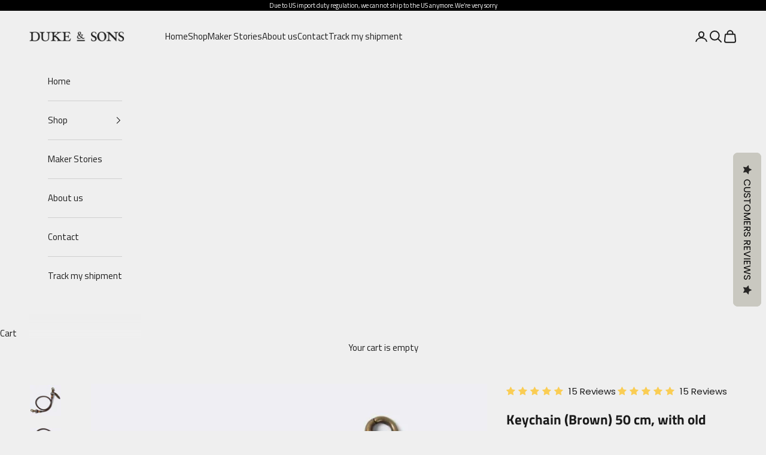

--- FILE ---
content_type: text/html; charset=utf-8
request_url: https://dukeandsonsleather.com/collections/best-sellers/products/handmade-leather-keychain-brown-50-cm-with-old-bronze-feather
body_size: 47961
content:
<!doctype html>

<html lang="en" dir="ltr">
  <head>
    <meta charset="utf-8">
    <meta name="viewport" content="width=device-width, initial-scale=1.0, height=device-height, minimum-scale=1.0, maximum-scale=5.0">

    <title>Keychain (Brown) 50 cm, with old bronze feather* | Duke &amp; Sons Leather</title><meta name="description" content="Keychain (Brown) 50 cm, with old bronze feather* | Wear and secure your wallet or keys in style!This Keychain is made from leather cord and both clasps are connected with leather straps and hand stitched / bind. The nice old bronze feather* is about 6 cm"><link rel="canonical" href="https://dukeandsonsleather.com/products/handmade-leather-keychain-brown-50-cm-with-old-bronze-feather"><link rel="shortcut icon" href="//dukeandsonsleather.com/cdn/shop/files/D_S_Favicon_0dd8b2ae-a27a-41ee-a5ea-6303ac21b829.png?v=1614340855&width=96">
      <link rel="apple-touch-icon" href="//dukeandsonsleather.com/cdn/shop/files/D_S_Favicon_0dd8b2ae-a27a-41ee-a5ea-6303ac21b829.png?v=1614340855&width=180"><link rel="preconnect" href="https://fonts.shopifycdn.com" crossorigin><link rel="preload" href="//dukeandsonsleather.com/cdn/fonts/titillium_web/titilliumweb_n4.dc3610b1c7b7eb152fc1ddefb77e83a0b84386b3.woff2" as="font" type="font/woff2" crossorigin><link rel="preload" href="//dukeandsonsleather.com/cdn/fonts/titillium_web/titilliumweb_n4.dc3610b1c7b7eb152fc1ddefb77e83a0b84386b3.woff2" as="font" type="font/woff2" crossorigin><meta property="og:type" content="product">
  <meta property="og:title" content="Keychain (Brown) 50 cm, with old bronze feather*">
  <meta property="product:price:amount" content="44.95">
  <meta property="product:price:currency" content="EUR"><meta property="og:image" content="http://dukeandsonsleather.com/cdn/shop/products/D_Skeychainbrownfront2HR.jpg?v=1724256753&width=2048">
  <meta property="og:image:secure_url" content="https://dukeandsonsleather.com/cdn/shop/products/D_Skeychainbrownfront2HR.jpg?v=1724256753&width=2048">
  <meta property="og:image:width" content="930">
  <meta property="og:image:height" content="930"><meta property="og:description" content="Keychain (Brown) 50 cm, with old bronze feather* | Wear and secure your wallet or keys in style!This Keychain is made from leather cord and both clasps are connected with leather straps and hand stitched / bind. The nice old bronze feather* is about 6 cm"><meta property="og:url" content="https://dukeandsonsleather.com/products/handmade-leather-keychain-brown-50-cm-with-old-bronze-feather">
<meta property="og:site_name" content="Duke &amp; Sons Leather"><meta name="twitter:card" content="summary"><meta name="twitter:title" content="Keychain (Brown) 50 cm, with old bronze feather*">
  <meta name="twitter:description" content=" Elevate Your Everyday Style with Our Handmade Leather Key Chains Introducing the Duke &amp;amp; Sons Handmade Leather Key Chain – a perfect blend of rugged durability and timeless elegance. Crafted from premium thick leather cord, this 50 cm key chain is functional and stylish, featuring a distinctive old bronze feather or anchor charm, connected with leather straps, and hand-stitched / bound. Imagine the satisfaction of keeping your keys or wallet secure while adding a touch of sophistication to your daily routine. Why You&#39;ll Love This Key Chain: Premium Leather Cord: Handcrafted for lasting durability and style. Unique Design: Includes an old bronze feather charm for a distinctive look. Perfect Length: 50 cm length for easy access and secure attachment. Versatile Use: Ideal for keys, wallets, or as a stylish accessory.Upgrade Your Accessory Game Today! Don&#39;t miss out on the perfect"><meta name="twitter:image" content="https://dukeandsonsleather.com/cdn/shop/products/D_Skeychainbrownfront2HR.jpg?crop=center&height=1200&v=1724256753&width=1200">
  <meta name="twitter:image:alt" content="Keychain (Brown) 50 cm, with old bronze feather* - Duke &amp; Sons Leather"><script async crossorigin fetchpriority="high" src="/cdn/shopifycloud/importmap-polyfill/es-modules-shim.2.4.0.js"></script>
<script type="application/ld+json">{"@context":"http:\/\/schema.org\/","@id":"\/products\/handmade-leather-keychain-brown-50-cm-with-old-bronze-feather#product","@type":"ProductGroup","brand":{"@type":"Brand","name":"Duke \u0026 Sons Leather"},"category":"Apparel \u0026 Accessories","description":" Elevate Your Everyday Style with Our Handmade Leather Key Chains\nIntroducing the Duke \u0026amp; Sons Handmade Leather Key Chain – a perfect blend of rugged durability and timeless elegance. Crafted from premium thick leather cord, this 50 cm key chain is functional and stylish, featuring a distinctive old bronze feather or anchor charm, connected with leather straps, and hand-stitched \/ bound. Imagine the satisfaction of keeping your keys or wallet secure while adding a touch of sophistication to your daily routine.\nWhy You'll Love This Key Chain:\n\n\nPremium Leather Cord: Handcrafted for lasting durability and style.\n\nUnique Design: Includes an old bronze feather charm for a distinctive look.\n\nPerfect Length: 50 cm length for easy access and secure attachment.\n\nVersatile Use: Ideal for keys, wallets, or as a stylish accessory.Upgrade Your Accessory Game Today!\n\nDon't miss out on the perfect blend of style and functionality. Order your Handmade Leather Key Chain today and elevate your everyday essentials. Add a touch of elegance to your routine with Duke \u0026amp; Sons – where craftsmanship meets style.\n","hasVariant":[{"@id":"\/products\/handmade-leather-keychain-brown-50-cm-with-old-bronze-feather?variant=48759560013#variant","@type":"Product","image":"https:\/\/dukeandsonsleather.com\/cdn\/shop\/products\/D_SkeychainbrowntopHR.jpg?v=1724256818\u0026width=1920","name":"Keychain (Brown) 50 cm, with old bronze feather* - Rust Brown \/ Feather","offers":{"@id":"\/products\/handmade-leather-keychain-brown-50-cm-with-old-bronze-feather?variant=48759560013#offer","@type":"Offer","availability":"http:\/\/schema.org\/InStock","price":"44.95","priceCurrency":"EUR","url":"https:\/\/dukeandsonsleather.com\/products\/handmade-leather-keychain-brown-50-cm-with-old-bronze-feather?variant=48759560013"},"sku":"0f6ed90118e267705ae679e7f79c76f6"},{"@id":"\/products\/handmade-leather-keychain-brown-50-cm-with-old-bronze-feather?variant=48759559949#variant","@type":"Product","image":"https:\/\/dukeandsonsleather.com\/cdn\/shop\/products\/D_SkeychainbrowntopHR.jpg?v=1724256818\u0026width=1920","name":"Keychain (Brown) 50 cm, with old bronze feather* - Rust Brown \/ Anchor","offers":{"@id":"\/products\/handmade-leather-keychain-brown-50-cm-with-old-bronze-feather?variant=48759559949#offer","@type":"Offer","availability":"http:\/\/schema.org\/InStock","price":"44.95","priceCurrency":"EUR","url":"https:\/\/dukeandsonsleather.com\/products\/handmade-leather-keychain-brown-50-cm-with-old-bronze-feather?variant=48759559949"},"sku":"08be51007a884ed810b7c3ccbb16d26d"},{"@id":"\/products\/handmade-leather-keychain-brown-50-cm-with-old-bronze-feather?variant=48759560269#variant","@type":"Product","image":"https:\/\/dukeandsonsleather.com\/cdn\/shop\/products\/D_Skeychainbrownfront2HR.jpg?v=1724256753\u0026width=1920","name":"Keychain (Brown) 50 cm, with old bronze feather* - Black \/ Feather","offers":{"@id":"\/products\/handmade-leather-keychain-brown-50-cm-with-old-bronze-feather?variant=48759560269#offer","@type":"Offer","availability":"http:\/\/schema.org\/InStock","price":"44.95","priceCurrency":"EUR","url":"https:\/\/dukeandsonsleather.com\/products\/handmade-leather-keychain-brown-50-cm-with-old-bronze-feather?variant=48759560269"},"sku":"922e954f857a4bfa3ca88f486643d915"},{"@id":"\/products\/handmade-leather-keychain-brown-50-cm-with-old-bronze-feather?variant=48759560205#variant","@type":"Product","image":"https:\/\/dukeandsonsleather.com\/cdn\/shop\/products\/D_Skeychainbrownfront2HR.jpg?v=1724256753\u0026width=1920","name":"Keychain (Brown) 50 cm, with old bronze feather* - Black \/ Anchor","offers":{"@id":"\/products\/handmade-leather-keychain-brown-50-cm-with-old-bronze-feather?variant=48759560205#offer","@type":"Offer","availability":"http:\/\/schema.org\/InStock","price":"44.95","priceCurrency":"EUR","url":"https:\/\/dukeandsonsleather.com\/products\/handmade-leather-keychain-brown-50-cm-with-old-bronze-feather?variant=48759560205"},"sku":"89ea9a6df5eae35dbe9386155ca24652"},{"@id":"\/products\/handmade-leather-keychain-brown-50-cm-with-old-bronze-feather?variant=48759559885#variant","@type":"Product","image":"https:\/\/dukeandsonsleather.com\/cdn\/shop\/products\/D_Skeychainbrownfront2HR.jpg?v=1724256753\u0026width=1920","name":"Keychain (Brown) 50 cm, with old bronze feather* - Dark Brown \/ Feather","offers":{"@id":"\/products\/handmade-leather-keychain-brown-50-cm-with-old-bronze-feather?variant=48759559885#offer","@type":"Offer","availability":"http:\/\/schema.org\/InStock","price":"44.95","priceCurrency":"EUR","url":"https:\/\/dukeandsonsleather.com\/products\/handmade-leather-keychain-brown-50-cm-with-old-bronze-feather?variant=48759559885"},"sku":"26b5982c1757c72a8c06d53874b6b4d9"},{"@id":"\/products\/handmade-leather-keychain-brown-50-cm-with-old-bronze-feather?variant=48759559821#variant","@type":"Product","image":"https:\/\/dukeandsonsleather.com\/cdn\/shop\/products\/D_Skeychainbrownfront2HR.jpg?v=1724256753\u0026width=1920","name":"Keychain (Brown) 50 cm, with old bronze feather* - Dark Brown \/ Anchor","offers":{"@id":"\/products\/handmade-leather-keychain-brown-50-cm-with-old-bronze-feather?variant=48759559821#offer","@type":"Offer","availability":"http:\/\/schema.org\/InStock","price":"44.95","priceCurrency":"EUR","url":"https:\/\/dukeandsonsleather.com\/products\/handmade-leather-keychain-brown-50-cm-with-old-bronze-feather?variant=48759559821"},"sku":"069835a38586465a476b5382ab181688"},{"@id":"\/products\/handmade-leather-keychain-brown-50-cm-with-old-bronze-feather?variant=48759559757#variant","@type":"Product","image":"https:\/\/dukeandsonsleather.com\/cdn\/shop\/products\/D_Skeychainbrownfront2HR.jpg?v=1724256753\u0026width=1920","name":"Keychain (Brown) 50 cm, with old bronze feather* - Natural (kaki) \/ Feather","offers":{"@id":"\/products\/handmade-leather-keychain-brown-50-cm-with-old-bronze-feather?variant=48759559757#offer","@type":"Offer","availability":"http:\/\/schema.org\/InStock","price":"44.95","priceCurrency":"EUR","url":"https:\/\/dukeandsonsleather.com\/products\/handmade-leather-keychain-brown-50-cm-with-old-bronze-feather?variant=48759559757"},"sku":"98d8b3de45162be59f57587da3213e21"},{"@id":"\/products\/handmade-leather-keychain-brown-50-cm-with-old-bronze-feather?variant=48759559629#variant","@type":"Product","image":"https:\/\/dukeandsonsleather.com\/cdn\/shop\/products\/D_Skeychainbrownfront2HR.jpg?v=1724256753\u0026width=1920","name":"Keychain (Brown) 50 cm, with old bronze feather* - Natural (kaki) \/ Anchor","offers":{"@id":"\/products\/handmade-leather-keychain-brown-50-cm-with-old-bronze-feather?variant=48759559629#offer","@type":"Offer","availability":"http:\/\/schema.org\/InStock","price":"44.95","priceCurrency":"EUR","url":"https:\/\/dukeandsonsleather.com\/products\/handmade-leather-keychain-brown-50-cm-with-old-bronze-feather?variant=48759559629"},"sku":"85d62c5504e60976462aa4037a4ed0a5"},{"@id":"\/products\/handmade-leather-keychain-brown-50-cm-with-old-bronze-feather?variant=48759560141#variant","@type":"Product","image":"https:\/\/dukeandsonsleather.com\/cdn\/shop\/products\/D_Skeychainbrownfront2HR.jpg?v=1724256753\u0026width=1920","name":"Keychain (Brown) 50 cm, with old bronze feather* - Red \/ Feather","offers":{"@id":"\/products\/handmade-leather-keychain-brown-50-cm-with-old-bronze-feather?variant=48759560141#offer","@type":"Offer","availability":"http:\/\/schema.org\/InStock","price":"44.95","priceCurrency":"EUR","url":"https:\/\/dukeandsonsleather.com\/products\/handmade-leather-keychain-brown-50-cm-with-old-bronze-feather?variant=48759560141"},"sku":"cf3672491af16c1eb91029ef97639dc4"},{"@id":"\/products\/handmade-leather-keychain-brown-50-cm-with-old-bronze-feather?variant=48759560077#variant","@type":"Product","image":"https:\/\/dukeandsonsleather.com\/cdn\/shop\/products\/D_Skeychainbrownfront2HR.jpg?v=1724256753\u0026width=1920","name":"Keychain (Brown) 50 cm, with old bronze feather* - Red \/ Anchor","offers":{"@id":"\/products\/handmade-leather-keychain-brown-50-cm-with-old-bronze-feather?variant=48759560077#offer","@type":"Offer","availability":"http:\/\/schema.org\/InStock","price":"44.95","priceCurrency":"EUR","url":"https:\/\/dukeandsonsleather.com\/products\/handmade-leather-keychain-brown-50-cm-with-old-bronze-feather?variant=48759560077"},"sku":"c011c9b1aae408235c4a5397bd980591"},{"@id":"\/products\/handmade-leather-keychain-brown-50-cm-with-old-bronze-feather?variant=48759559565#variant","@type":"Product","image":"https:\/\/dukeandsonsleather.com\/cdn\/shop\/products\/D_Skeychainbrownfront2HR.jpg?v=1724256753\u0026width=1920","name":"Keychain (Brown) 50 cm, with old bronze feather* - White \/ Feather","offers":{"@id":"\/products\/handmade-leather-keychain-brown-50-cm-with-old-bronze-feather?variant=48759559565#offer","@type":"Offer","availability":"http:\/\/schema.org\/InStock","price":"44.95","priceCurrency":"EUR","url":"https:\/\/dukeandsonsleather.com\/products\/handmade-leather-keychain-brown-50-cm-with-old-bronze-feather?variant=48759559565"},"sku":"167322d21c6fa5a6414ef3c12325ba4a"},{"@id":"\/products\/handmade-leather-keychain-brown-50-cm-with-old-bronze-feather?variant=48759559501#variant","@type":"Product","image":"https:\/\/dukeandsonsleather.com\/cdn\/shop\/products\/D_Skeychainbrownfront2HR.jpg?v=1724256753\u0026width=1920","name":"Keychain (Brown) 50 cm, with old bronze feather* - White \/ Anchor","offers":{"@id":"\/products\/handmade-leather-keychain-brown-50-cm-with-old-bronze-feather?variant=48759559501#offer","@type":"Offer","availability":"http:\/\/schema.org\/InStock","price":"44.95","priceCurrency":"EUR","url":"https:\/\/dukeandsonsleather.com\/products\/handmade-leather-keychain-brown-50-cm-with-old-bronze-feather?variant=48759559501"},"sku":"59fbbc876224936d5875b249e95b1b8a"}],"name":"Keychain (Brown) 50 cm, with old bronze feather*","productGroupID":"11052147469","url":"https:\/\/dukeandsonsleather.com\/products\/handmade-leather-keychain-brown-50-cm-with-old-bronze-feather"}</script><script type="application/ld+json">
  {
    "@context": "https://schema.org",
    "@type": "BreadcrumbList",
    "itemListElement": [{
        "@type": "ListItem",
        "position": 1,
        "name": "Home",
        "item": "https://dukeandsonsleather.com"
      },{
            "@type": "ListItem",
            "position": 2,
            "name": "Best Sellers",
            "item": "https://dukeandsonsleather.com/collections/best-sellers"
          }, {
            "@type": "ListItem",
            "position": 3,
            "name": "Keychain (Brown) 50 cm, with old bronze feather*",
            "item": "https://dukeandsonsleather.com/products/handmade-leather-keychain-brown-50-cm-with-old-bronze-feather"
          }]
  }
</script><style>/* Typography (heading) */
  @font-face {
  font-family: "Titillium Web";
  font-weight: 400;
  font-style: normal;
  font-display: fallback;
  src: url("//dukeandsonsleather.com/cdn/fonts/titillium_web/titilliumweb_n4.dc3610b1c7b7eb152fc1ddefb77e83a0b84386b3.woff2") format("woff2"),
       url("//dukeandsonsleather.com/cdn/fonts/titillium_web/titilliumweb_n4.24dc69d5a89277f2854e112bddfd2c5420fd3973.woff") format("woff");
}

@font-face {
  font-family: "Titillium Web";
  font-weight: 400;
  font-style: italic;
  font-display: fallback;
  src: url("//dukeandsonsleather.com/cdn/fonts/titillium_web/titilliumweb_i4.2e4a288a3b1073a078bbbf883bdf8c1ca2ff0f8f.woff2") format("woff2"),
       url("//dukeandsonsleather.com/cdn/fonts/titillium_web/titilliumweb_i4.98dfcf65bc48d5feb68ff42764400055451c917c.woff") format("woff");
}

/* Typography (body) */
  @font-face {
  font-family: "Titillium Web";
  font-weight: 400;
  font-style: normal;
  font-display: fallback;
  src: url("//dukeandsonsleather.com/cdn/fonts/titillium_web/titilliumweb_n4.dc3610b1c7b7eb152fc1ddefb77e83a0b84386b3.woff2") format("woff2"),
       url("//dukeandsonsleather.com/cdn/fonts/titillium_web/titilliumweb_n4.24dc69d5a89277f2854e112bddfd2c5420fd3973.woff") format("woff");
}

@font-face {
  font-family: "Titillium Web";
  font-weight: 400;
  font-style: italic;
  font-display: fallback;
  src: url("//dukeandsonsleather.com/cdn/fonts/titillium_web/titilliumweb_i4.2e4a288a3b1073a078bbbf883bdf8c1ca2ff0f8f.woff2") format("woff2"),
       url("//dukeandsonsleather.com/cdn/fonts/titillium_web/titilliumweb_i4.98dfcf65bc48d5feb68ff42764400055451c917c.woff") format("woff");
}

@font-face {
  font-family: "Titillium Web";
  font-weight: 700;
  font-style: normal;
  font-display: fallback;
  src: url("//dukeandsonsleather.com/cdn/fonts/titillium_web/titilliumweb_n7.d17ed1f3a767ca2dd9fcaa8710c651c747c3860e.woff2") format("woff2"),
       url("//dukeandsonsleather.com/cdn/fonts/titillium_web/titilliumweb_n7.56a12bf435e8401765588d4fbf86b152db29e2a2.woff") format("woff");
}

@font-face {
  font-family: "Titillium Web";
  font-weight: 700;
  font-style: italic;
  font-display: fallback;
  src: url("//dukeandsonsleather.com/cdn/fonts/titillium_web/titilliumweb_i7.3e8c9f7c6bca0b0064b77d34a6d297e354571235.woff2") format("woff2"),
       url("//dukeandsonsleather.com/cdn/fonts/titillium_web/titilliumweb_i7.163ab44a3549d32affe27b1c25448b75221b890d.woff") format("woff");
}

:root {
    /* Container */
    --container-max-width: 100%;
    --container-xxs-max-width: 27.5rem; /* 440px */
    --container-xs-max-width: 42.5rem; /* 680px */
    --container-sm-max-width: 61.25rem; /* 980px */
    --container-md-max-width: 71.875rem; /* 1150px */
    --container-lg-max-width: 78.75rem; /* 1260px */
    --container-xl-max-width: 85rem; /* 1360px */
    --container-gutter: 1.25rem;

    --section-vertical-spacing: 2.5rem;
    --section-vertical-spacing-tight:2.5rem;

    --section-stack-gap:2.25rem;
    --section-stack-gap-tight:2.25rem;

    /* Form settings */
    --form-gap: 1.25rem; /* Gap between fieldset and submit button */
    --fieldset-gap: 1rem; /* Gap between each form input within a fieldset */
    --form-control-gap: 0.625rem; /* Gap between input and label (ignored for floating label) */
    --checkbox-control-gap: 0.75rem; /* Horizontal gap between checkbox and its associated label */
    --input-padding-block: 0.65rem; /* Vertical padding for input, textarea and native select */
    --input-padding-inline: 0.8rem; /* Horizontal padding for input, textarea and native select */
    --checkbox-size: 0.875rem; /* Size (width and height) for checkbox */

    /* Other sizes */
    --sticky-area-height: calc(var(--announcement-bar-is-sticky, 0) * var(--announcement-bar-height, 0px) + var(--header-is-sticky, 0) * var(--header-is-visible, 1) * var(--header-height, 0px));

    /* RTL support */
    --transform-logical-flip: 1;
    --transform-origin-start: left;
    --transform-origin-end: right;

    /**
     * ---------------------------------------------------------------------
     * TYPOGRAPHY
     * ---------------------------------------------------------------------
     */

    /* Font properties */
    --heading-font-family: "Titillium Web", sans-serif;
    --heading-font-weight: 400;
    --heading-font-style: normal;
    --heading-text-transform: normal;
    --heading-letter-spacing: 0.0em;
    --text-font-family: "Titillium Web", sans-serif;
    --text-font-weight: 400;
    --text-font-style: normal;
    --text-letter-spacing: 0.0em;
    --button-font: var(--heading-font-style) var(--heading-font-weight) var(--text-sm) / 1.65 var(--heading-font-family);
    --button-text-transform: normal;
    --button-letter-spacing: 0.1em;

    /* Font sizes */--text-heading-size-factor: 1;
    --text-h1: max(0.6875rem, clamp(1.375rem, 1.146341463414634rem + 0.975609756097561vw, 2rem) * var(--text-heading-size-factor));
    --text-h2: max(0.6875rem, clamp(1.25rem, 1.0670731707317074rem + 0.7804878048780488vw, 1.75rem) * var(--text-heading-size-factor));
    --text-h3: max(0.6875rem, clamp(1.125rem, 1.0335365853658536rem + 0.3902439024390244vw, 1.375rem) * var(--text-heading-size-factor));
    --text-h4: max(0.6875rem, clamp(1rem, 0.9542682926829268rem + 0.1951219512195122vw, 1.125rem) * var(--text-heading-size-factor));
    --text-h5: calc(0.875rem * var(--text-heading-size-factor));
    --text-h6: calc(0.75rem * var(--text-heading-size-factor));

    --text-xs: 0.8125rem;
    --text-sm: 0.875rem;
    --text-base: 0.9375rem;
    --text-lg: 1.0625rem;
    --text-xl: 1.1875rem;

    /* Rounded variables (used for border radius) */
    --rounded-full: 9999px;
    --button-border-radius: 0.0rem;
    --input-border-radius: 0.0rem;

    /* Box shadow */
    --shadow-sm: 0 2px 8px rgb(0 0 0 / 0.05);
    --shadow: 0 5px 15px rgb(0 0 0 / 0.05);
    --shadow-md: 0 5px 30px rgb(0 0 0 / 0.05);
    --shadow-block: px px px rgb(var(--text-primary) / 0.0);

    /**
     * ---------------------------------------------------------------------
     * OTHER
     * ---------------------------------------------------------------------
     */

    --checkmark-svg-url: url(//dukeandsonsleather.com/cdn/shop/t/10/assets/checkmark.svg?v=77552481021870063511724934369);
    --cursor-zoom-in-svg-url: url(//dukeandsonsleather.com/cdn/shop/t/10/assets/cursor-zoom-in.svg?v=53880737899771658811724934370);
  }

  [dir="rtl"]:root {
    /* RTL support */
    --transform-logical-flip: -1;
    --transform-origin-start: right;
    --transform-origin-end: left;
  }

  @media screen and (min-width: 700px) {
    :root {
      /* Typography (font size) */
      --text-xs: 0.8125rem;
      --text-sm: 0.875rem;
      --text-base: 0.9375rem;
      --text-lg: 1.0625rem;
      --text-xl: 1.3125rem;

      /* Spacing settings */
      --container-gutter: 2rem;
    }
  }

  @media screen and (min-width: 1000px) {
    :root {
      /* Spacing settings */
      --container-gutter: 3rem;

      --section-vertical-spacing: 4rem;
      --section-vertical-spacing-tight: 4rem;

      --section-stack-gap:3rem;
      --section-stack-gap-tight:3rem;
    }
  }:root {/* Overlay used for modal */
    --page-overlay: 0 0 0 / 0.4;

    /* We use the first scheme background as default */
    --page-background: ;

    /* Product colors */
    --on-sale-text: 227 44 43;
    --on-sale-badge-background: 227 44 43;
    --on-sale-badge-text: 255 255 255;
    --sold-out-badge-background: 239 239 239;
    --sold-out-badge-text: 0 0 0 / 0.65;
    --custom-badge-background: 28 28 28;
    --custom-badge-text: 255 255 255;
    --star-color: 250 213 0;

    /* Status colors */
    --success-background: 212 227 203;
    --success-text: 48 122 7;
    --warning-background: 253 241 224;
    --warning-text: 237 138 0;
    --error-background: 243 204 204;
    --error-text: 203 43 43;
  }.color-scheme--scheme-1 {
      /* Color settings */--accent: 28 28 28;
      --text-color: 28 28 28;
      --background: 239 239 239 / 1.0;
      --background-without-opacity: 239 239 239;
      --background-gradient: ;--border-color: 207 207 207;/* Button colors */
      --button-background: 28 28 28;
      --button-text-color: 255 255 255;

      /* Circled buttons */
      --circle-button-background: 255 255 255;
      --circle-button-text-color: 28 28 28;
    }.shopify-section:has(.section-spacing.color-scheme--bg-609ecfcfee2f667ac6c12366fc6ece56) + .shopify-section:has(.section-spacing.color-scheme--bg-609ecfcfee2f667ac6c12366fc6ece56:not(.bordered-section)) .section-spacing {
      padding-block-start: 0;
    }.color-scheme--scheme-2 {
      /* Color settings */--accent: 28 28 28;
      --text-color: 28 28 28;
      --background: 255 255 255 / 1.0;
      --background-without-opacity: 255 255 255;
      --background-gradient: ;--border-color: 221 221 221;/* Button colors */
      --button-background: 28 28 28;
      --button-text-color: 255 255 255;

      /* Circled buttons */
      --circle-button-background: 255 255 255;
      --circle-button-text-color: 28 28 28;
    }.shopify-section:has(.section-spacing.color-scheme--bg-54922f2e920ba8346f6dc0fba343d673) + .shopify-section:has(.section-spacing.color-scheme--bg-54922f2e920ba8346f6dc0fba343d673:not(.bordered-section)) .section-spacing {
      padding-block-start: 0;
    }.color-scheme--scheme-3 {
      /* Color settings */--accent: 239 239 239;
      --text-color: 255 255 255;
      --background: 0 0 0 / 1.0;
      --background-without-opacity: 0 0 0;
      --background-gradient: ;--border-color: 38 38 38;/* Button colors */
      --button-background: 239 239 239;
      --button-text-color: 28 28 28;

      /* Circled buttons */
      --circle-button-background: 255 255 255;
      --circle-button-text-color: 28 28 28;
    }.shopify-section:has(.section-spacing.color-scheme--bg-77e774e6cc4d94d6a32f6256f02d9552) + .shopify-section:has(.section-spacing.color-scheme--bg-77e774e6cc4d94d6a32f6256f02d9552:not(.bordered-section)) .section-spacing {
      padding-block-start: 0;
    }.color-scheme--scheme-4 {
      /* Color settings */--accent: 255 255 255;
      --text-color: 255 255 255;
      --background: 0 0 0 / 0.0;
      --background-without-opacity: 0 0 0;
      --background-gradient: ;--border-color: 255 255 255;/* Button colors */
      --button-background: 255 255 255;
      --button-text-color: 28 28 28;

      /* Circled buttons */
      --circle-button-background: 255 255 255;
      --circle-button-text-color: 28 28 28;
    }.shopify-section:has(.section-spacing.color-scheme--bg-3671eee015764974ee0aef1536023e0f) + .shopify-section:has(.section-spacing.color-scheme--bg-3671eee015764974ee0aef1536023e0f:not(.bordered-section)) .section-spacing {
      padding-block-start: 0;
    }.color-scheme--scheme-7b535506-70d3-4dfd-a408-586a704c7140 {
      /* Color settings */--accent: 58 93 126;
      --text-color: 28 28 28;
      --background: 239 239 239 / 1.0;
      --background-without-opacity: 239 239 239;
      --background-gradient: ;--border-color: 207 207 207;/* Button colors */
      --button-background: 58 93 126;
      --button-text-color: 255 255 255;

      /* Circled buttons */
      --circle-button-background: 255 255 255;
      --circle-button-text-color: 28 28 28;
    }.shopify-section:has(.section-spacing.color-scheme--bg-609ecfcfee2f667ac6c12366fc6ece56) + .shopify-section:has(.section-spacing.color-scheme--bg-609ecfcfee2f667ac6c12366fc6ece56:not(.bordered-section)) .section-spacing {
      padding-block-start: 0;
    }.color-scheme--dialog {
      /* Color settings */--accent: 28 28 28;
      --text-color: 28 28 28;
      --background: 255 255 255 / 1.0;
      --background-without-opacity: 255 255 255;
      --background-gradient: ;--border-color: 221 221 221;/* Button colors */
      --button-background: 28 28 28;
      --button-text-color: 255 255 255;

      /* Circled buttons */
      --circle-button-background: 255 255 255;
      --circle-button-text-color: 28 28 28;
    }
</style><script>
  // This allows to expose several variables to the global scope, to be used in scripts
  window.themeVariables = {
    settings: {
      showPageTransition: false,
      pageType: "product",
      moneyFormat: "\u003cspan class=money\u003e€{{amount}}\u003c\/span\u003e",
      moneyWithCurrencyFormat: "\u003cspan class=money\u003e€{{amount}} EUR\u003c\/span\u003e",
      currencyCodeEnabled: false,
      cartType: "drawer",
      staggerMenuApparition: true
    },

    strings: {
      addedToCart: "Added to your cart!",
      closeGallery: "Close gallery",
      zoomGallery: "Zoom picture",
      errorGallery: "Image cannot be loaded",
      shippingEstimatorNoResults: "Sorry, we do not ship to your address.",
      shippingEstimatorOneResult: "There is one shipping rate for your address:",
      shippingEstimatorMultipleResults: "There are several shipping rates for your address:",
      shippingEstimatorError: "One or more error occurred while retrieving shipping rates:",
      next: "Next",
      previous: "Previous"
    },

    mediaQueries: {
      'sm': 'screen and (min-width: 700px)',
      'md': 'screen and (min-width: 1000px)',
      'lg': 'screen and (min-width: 1150px)',
      'xl': 'screen and (min-width: 1400px)',
      '2xl': 'screen and (min-width: 1600px)',
      'sm-max': 'screen and (max-width: 699px)',
      'md-max': 'screen and (max-width: 999px)',
      'lg-max': 'screen and (max-width: 1149px)',
      'xl-max': 'screen and (max-width: 1399px)',
      '2xl-max': 'screen and (max-width: 1599px)',
      'motion-safe': '(prefers-reduced-motion: no-preference)',
      'motion-reduce': '(prefers-reduced-motion: reduce)',
      'supports-hover': 'screen and (pointer: fine)',
      'supports-touch': 'screen and (hover: none)'
    }
  };</script><script>
      if (!(HTMLScriptElement.supports && HTMLScriptElement.supports('importmap'))) {
        const importMapPolyfill = document.createElement('script');
        importMapPolyfill.async = true;
        importMapPolyfill.src = "//dukeandsonsleather.com/cdn/shop/t/10/assets/es-module-shims.min.js?v=140375185335194536761724934351";

        document.head.appendChild(importMapPolyfill);
      }
    </script>

    <script type="importmap">{
        "imports": {
          "vendor": "//dukeandsonsleather.com/cdn/shop/t/10/assets/vendor.min.js?v=90848652276903619941724934351",
          "theme": "//dukeandsonsleather.com/cdn/shop/t/10/assets/theme.js?v=135502145494228332551724934351",
          "photoswipe": "//dukeandsonsleather.com/cdn/shop/t/10/assets/photoswipe.min.js?v=20290624223189769891724934351"
        }
      }
    </script>

    <script type="module" src="//dukeandsonsleather.com/cdn/shop/t/10/assets/vendor.min.js?v=90848652276903619941724934351"></script>
    <script type="module" src="//dukeandsonsleather.com/cdn/shop/t/10/assets/theme.js?v=135502145494228332551724934351"></script>

    <script>window.performance && window.performance.mark && window.performance.mark('shopify.content_for_header.start');</script><meta name="google-site-verification" content="iGAGJ9z5iU5C5WePVpMP54oSXV4PsvZdLIZ5DkX8xL8">
<meta name="facebook-domain-verification" content="vvugl8aukxf960e5b5dbapxw92mgvm">
<meta name="facebook-domain-verification" content="vvugl8aukxf960e5b5dbapxw92mgvm">
<meta id="shopify-digital-wallet" name="shopify-digital-wallet" content="/24644721/digital_wallets/dialog">
<meta name="shopify-checkout-api-token" content="ae3398a74b5b935e26acd8e53abd72bb">
<meta id="in-context-paypal-metadata" data-shop-id="24644721" data-venmo-supported="false" data-environment="production" data-locale="en_US" data-paypal-v4="true" data-currency="EUR">
<link rel="alternate" hreflang="x-default" href="https://dukeandsonsleather.com/products/handmade-leather-keychain-brown-50-cm-with-old-bronze-feather">
<link rel="alternate" hreflang="en" href="https://dukeandsonsleather.com/products/handmade-leather-keychain-brown-50-cm-with-old-bronze-feather">
<link rel="alternate" hreflang="en-DE" href="https://dukeandsonsleather.com/en-de/products/handmade-leather-keychain-brown-50-cm-with-old-bronze-feather">
<link rel="alternate" type="application/json+oembed" href="https://dukeandsonsleather.com/products/handmade-leather-keychain-brown-50-cm-with-old-bronze-feather.oembed">
<script async="async" src="/checkouts/internal/preloads.js?locale=en-NL"></script>
<script id="apple-pay-shop-capabilities" type="application/json">{"shopId":24644721,"countryCode":"NL","currencyCode":"EUR","merchantCapabilities":["supports3DS"],"merchantId":"gid:\/\/shopify\/Shop\/24644721","merchantName":"Duke \u0026 Sons Leather","requiredBillingContactFields":["postalAddress","email"],"requiredShippingContactFields":["postalAddress","email"],"shippingType":"shipping","supportedNetworks":["visa","maestro","masterCard","amex"],"total":{"type":"pending","label":"Duke \u0026 Sons Leather","amount":"1.00"},"shopifyPaymentsEnabled":true,"supportsSubscriptions":true}</script>
<script id="shopify-features" type="application/json">{"accessToken":"ae3398a74b5b935e26acd8e53abd72bb","betas":["rich-media-storefront-analytics"],"domain":"dukeandsonsleather.com","predictiveSearch":true,"shopId":24644721,"locale":"en"}</script>
<script>var Shopify = Shopify || {};
Shopify.shop = "duke-sons-leather.myshopify.com";
Shopify.locale = "en";
Shopify.currency = {"active":"EUR","rate":"1.0"};
Shopify.country = "NL";
Shopify.theme = {"name":"Updated copy of (NIEUW) Prestige - 26-7-2024","id":171291967813,"schema_name":"Prestige","schema_version":"10.2.0","theme_store_id":855,"role":"main"};
Shopify.theme.handle = "null";
Shopify.theme.style = {"id":null,"handle":null};
Shopify.cdnHost = "dukeandsonsleather.com/cdn";
Shopify.routes = Shopify.routes || {};
Shopify.routes.root = "/";</script>
<script type="module">!function(o){(o.Shopify=o.Shopify||{}).modules=!0}(window);</script>
<script>!function(o){function n(){var o=[];function n(){o.push(Array.prototype.slice.apply(arguments))}return n.q=o,n}var t=o.Shopify=o.Shopify||{};t.loadFeatures=n(),t.autoloadFeatures=n()}(window);</script>
<script id="shop-js-analytics" type="application/json">{"pageType":"product"}</script>
<script defer="defer" async type="module" src="//dukeandsonsleather.com/cdn/shopifycloud/shop-js/modules/v2/client.init-shop-cart-sync_BN7fPSNr.en.esm.js"></script>
<script defer="defer" async type="module" src="//dukeandsonsleather.com/cdn/shopifycloud/shop-js/modules/v2/chunk.common_Cbph3Kss.esm.js"></script>
<script defer="defer" async type="module" src="//dukeandsonsleather.com/cdn/shopifycloud/shop-js/modules/v2/chunk.modal_DKumMAJ1.esm.js"></script>
<script type="module">
  await import("//dukeandsonsleather.com/cdn/shopifycloud/shop-js/modules/v2/client.init-shop-cart-sync_BN7fPSNr.en.esm.js");
await import("//dukeandsonsleather.com/cdn/shopifycloud/shop-js/modules/v2/chunk.common_Cbph3Kss.esm.js");
await import("//dukeandsonsleather.com/cdn/shopifycloud/shop-js/modules/v2/chunk.modal_DKumMAJ1.esm.js");

  window.Shopify.SignInWithShop?.initShopCartSync?.({"fedCMEnabled":true,"windoidEnabled":true});

</script>
<script>(function() {
  var isLoaded = false;
  function asyncLoad() {
    if (isLoaded) return;
    isLoaded = true;
    var urls = ["https:\/\/statics2.kudobuzz.com\/widgets\/widgetloader.js?uid=1090537745b71c5ae6fce6a5bc8300f318bea38e89c63304e270149e2fe00cf0eb9e0cfbaa37d1b40a86c32c980a305752\u0026shop=duke-sons-leather.myshopify.com","https:\/\/tms.trackingmore.net\/static\/js\/checkout.js?shop=duke-sons-leather.myshopify.com","https:\/\/cdn.shopify.com\/s\/files\/1\/2464\/4721\/t\/5\/assets\/booster_eu_cookie_24644721.js?v=1674067867\u0026shop=duke-sons-leather.myshopify.com","\/\/cdn.shopify.com\/proxy\/d70fa44d9bf2e65e25056685931deaaa2c4519baa56fbfc62ab0afc1bdfa51f2\/shopify-script-tags.s3.eu-west-1.amazonaws.com\/smartseo\/instantpage.js?shop=duke-sons-leather.myshopify.com\u0026sp-cache-control=cHVibGljLCBtYXgtYWdlPTkwMA"];
    for (var i = 0; i < urls.length; i++) {
      var s = document.createElement('script');
      s.type = 'text/javascript';
      s.async = true;
      s.src = urls[i];
      var x = document.getElementsByTagName('script')[0];
      x.parentNode.insertBefore(s, x);
    }
  };
  if(window.attachEvent) {
    window.attachEvent('onload', asyncLoad);
  } else {
    window.addEventListener('load', asyncLoad, false);
  }
})();</script>
<script id="__st">var __st={"a":24644721,"offset":3600,"reqid":"e610beba-e216-40d0-b901-02ee1bca931f-1770077876","pageurl":"dukeandsonsleather.com\/collections\/best-sellers\/products\/handmade-leather-keychain-brown-50-cm-with-old-bronze-feather","u":"315cc19ba0e5","p":"product","rtyp":"product","rid":11052147469};</script>
<script>window.ShopifyPaypalV4VisibilityTracking = true;</script>
<script id="captcha-bootstrap">!function(){'use strict';const t='contact',e='account',n='new_comment',o=[[t,t],['blogs',n],['comments',n],[t,'customer']],c=[[e,'customer_login'],[e,'guest_login'],[e,'recover_customer_password'],[e,'create_customer']],r=t=>t.map((([t,e])=>`form[action*='/${t}']:not([data-nocaptcha='true']) input[name='form_type'][value='${e}']`)).join(','),a=t=>()=>t?[...document.querySelectorAll(t)].map((t=>t.form)):[];function s(){const t=[...o],e=r(t);return a(e)}const i='password',u='form_key',d=['recaptcha-v3-token','g-recaptcha-response','h-captcha-response',i],f=()=>{try{return window.sessionStorage}catch{return}},m='__shopify_v',_=t=>t.elements[u];function p(t,e,n=!1){try{const o=window.sessionStorage,c=JSON.parse(o.getItem(e)),{data:r}=function(t){const{data:e,action:n}=t;return t[m]||n?{data:e,action:n}:{data:t,action:n}}(c);for(const[e,n]of Object.entries(r))t.elements[e]&&(t.elements[e].value=n);n&&o.removeItem(e)}catch(o){console.error('form repopulation failed',{error:o})}}const l='form_type',E='cptcha';function T(t){t.dataset[E]=!0}const w=window,h=w.document,L='Shopify',v='ce_forms',y='captcha';let A=!1;((t,e)=>{const n=(g='f06e6c50-85a8-45c8-87d0-21a2b65856fe',I='https://cdn.shopify.com/shopifycloud/storefront-forms-hcaptcha/ce_storefront_forms_captcha_hcaptcha.v1.5.2.iife.js',D={infoText:'Protected by hCaptcha',privacyText:'Privacy',termsText:'Terms'},(t,e,n)=>{const o=w[L][v],c=o.bindForm;if(c)return c(t,g,e,D).then(n);var r;o.q.push([[t,g,e,D],n]),r=I,A||(h.body.append(Object.assign(h.createElement('script'),{id:'captcha-provider',async:!0,src:r})),A=!0)});var g,I,D;w[L]=w[L]||{},w[L][v]=w[L][v]||{},w[L][v].q=[],w[L][y]=w[L][y]||{},w[L][y].protect=function(t,e){n(t,void 0,e),T(t)},Object.freeze(w[L][y]),function(t,e,n,w,h,L){const[v,y,A,g]=function(t,e,n){const i=e?o:[],u=t?c:[],d=[...i,...u],f=r(d),m=r(i),_=r(d.filter((([t,e])=>n.includes(e))));return[a(f),a(m),a(_),s()]}(w,h,L),I=t=>{const e=t.target;return e instanceof HTMLFormElement?e:e&&e.form},D=t=>v().includes(t);t.addEventListener('submit',(t=>{const e=I(t);if(!e)return;const n=D(e)&&!e.dataset.hcaptchaBound&&!e.dataset.recaptchaBound,o=_(e),c=g().includes(e)&&(!o||!o.value);(n||c)&&t.preventDefault(),c&&!n&&(function(t){try{if(!f())return;!function(t){const e=f();if(!e)return;const n=_(t);if(!n)return;const o=n.value;o&&e.removeItem(o)}(t);const e=Array.from(Array(32),(()=>Math.random().toString(36)[2])).join('');!function(t,e){_(t)||t.append(Object.assign(document.createElement('input'),{type:'hidden',name:u})),t.elements[u].value=e}(t,e),function(t,e){const n=f();if(!n)return;const o=[...t.querySelectorAll(`input[type='${i}']`)].map((({name:t})=>t)),c=[...d,...o],r={};for(const[a,s]of new FormData(t).entries())c.includes(a)||(r[a]=s);n.setItem(e,JSON.stringify({[m]:1,action:t.action,data:r}))}(t,e)}catch(e){console.error('failed to persist form',e)}}(e),e.submit())}));const S=(t,e)=>{t&&!t.dataset[E]&&(n(t,e.some((e=>e===t))),T(t))};for(const o of['focusin','change'])t.addEventListener(o,(t=>{const e=I(t);D(e)&&S(e,y())}));const B=e.get('form_key'),M=e.get(l),P=B&&M;t.addEventListener('DOMContentLoaded',(()=>{const t=y();if(P)for(const e of t)e.elements[l].value===M&&p(e,B);[...new Set([...A(),...v().filter((t=>'true'===t.dataset.shopifyCaptcha))])].forEach((e=>S(e,t)))}))}(h,new URLSearchParams(w.location.search),n,t,e,['guest_login'])})(!0,!0)}();</script>
<script integrity="sha256-4kQ18oKyAcykRKYeNunJcIwy7WH5gtpwJnB7kiuLZ1E=" data-source-attribution="shopify.loadfeatures" defer="defer" src="//dukeandsonsleather.com/cdn/shopifycloud/storefront/assets/storefront/load_feature-a0a9edcb.js" crossorigin="anonymous"></script>
<script data-source-attribution="shopify.dynamic_checkout.dynamic.init">var Shopify=Shopify||{};Shopify.PaymentButton=Shopify.PaymentButton||{isStorefrontPortableWallets:!0,init:function(){window.Shopify.PaymentButton.init=function(){};var t=document.createElement("script");t.src="https://dukeandsonsleather.com/cdn/shopifycloud/portable-wallets/latest/portable-wallets.en.js",t.type="module",document.head.appendChild(t)}};
</script>
<script data-source-attribution="shopify.dynamic_checkout.buyer_consent">
  function portableWalletsHideBuyerConsent(e){var t=document.getElementById("shopify-buyer-consent"),n=document.getElementById("shopify-subscription-policy-button");t&&n&&(t.classList.add("hidden"),t.setAttribute("aria-hidden","true"),n.removeEventListener("click",e))}function portableWalletsShowBuyerConsent(e){var t=document.getElementById("shopify-buyer-consent"),n=document.getElementById("shopify-subscription-policy-button");t&&n&&(t.classList.remove("hidden"),t.removeAttribute("aria-hidden"),n.addEventListener("click",e))}window.Shopify?.PaymentButton&&(window.Shopify.PaymentButton.hideBuyerConsent=portableWalletsHideBuyerConsent,window.Shopify.PaymentButton.showBuyerConsent=portableWalletsShowBuyerConsent);
</script>
<script data-source-attribution="shopify.dynamic_checkout.cart.bootstrap">document.addEventListener("DOMContentLoaded",(function(){function t(){return document.querySelector("shopify-accelerated-checkout-cart, shopify-accelerated-checkout")}if(t())Shopify.PaymentButton.init();else{new MutationObserver((function(e,n){t()&&(Shopify.PaymentButton.init(),n.disconnect())})).observe(document.body,{childList:!0,subtree:!0})}}));
</script>
<script id='scb4127' type='text/javascript' async='' src='https://dukeandsonsleather.com/cdn/shopifycloud/privacy-banner/storefront-banner.js'></script><link id="shopify-accelerated-checkout-styles" rel="stylesheet" media="screen" href="https://dukeandsonsleather.com/cdn/shopifycloud/portable-wallets/latest/accelerated-checkout-backwards-compat.css" crossorigin="anonymous">
<style id="shopify-accelerated-checkout-cart">
        #shopify-buyer-consent {
  margin-top: 1em;
  display: inline-block;
  width: 100%;
}

#shopify-buyer-consent.hidden {
  display: none;
}

#shopify-subscription-policy-button {
  background: none;
  border: none;
  padding: 0;
  text-decoration: underline;
  font-size: inherit;
  cursor: pointer;
}

#shopify-subscription-policy-button::before {
  box-shadow: none;
}

      </style>

<script>window.performance && window.performance.mark && window.performance.mark('shopify.content_for_header.end');</script>
<link href="//dukeandsonsleather.com/cdn/shop/t/10/assets/theme.css?v=26086026524700098281724934351" rel="stylesheet" type="text/css" media="all" /><!-- BEGIN app block: shopify://apps/powerful-form-builder/blocks/app-embed/e4bcb1eb-35b2-42e6-bc37-bfe0e1542c9d --><script type="text/javascript" hs-ignore data-cookieconsent="ignore">
  var Globo = Globo || {};
  var globoFormbuilderRecaptchaInit = function(){};
  var globoFormbuilderHcaptchaInit = function(){};
  window.Globo.FormBuilder = window.Globo.FormBuilder || {};
  window.Globo.FormBuilder.shop = {"configuration":{"money_format":"<span class=money>€{{amount}}</span>"},"pricing":{"features":{"bulkOrderForm":true,"cartForm":true,"fileUpload":30,"removeCopyright":true,"restrictedEmailDomains":false,"metrics":true}},"settings":{"copyright":"Powered by <a href=\"https://powerfulform.com\" target=\"_blank\">PowerfulForm</a> <a href=\"https://apps.shopify.com/form-builder-contact-form\" target=\"_blank\">Contact Form</a>","hideWaterMark":false,"reCaptcha":{"recaptchaType":"v2","siteKey":false,"languageCode":"en"},"hCaptcha":{"siteKey":false},"scrollTop":false,"customCssCode":"","customCssEnabled":false,"additionalColumns":[]},"encryption_form_id":1,"url":"https://app.powerfulform.com/","CDN_URL":"https://dxo9oalx9qc1s.cloudfront.net","app_id":"1783207"};

  if(window.Globo.FormBuilder.shop.settings.customCssEnabled && window.Globo.FormBuilder.shop.settings.customCssCode){
    const customStyle = document.createElement('style');
    customStyle.type = 'text/css';
    customStyle.innerHTML = window.Globo.FormBuilder.shop.settings.customCssCode;
    document.head.appendChild(customStyle);
  }

  window.Globo.FormBuilder.forms = [];
    
      
      
      
      window.Globo.FormBuilder.forms[125531] = {"125531":{"elements":[{"id":"group-1","type":"group","label":"Page 1","description":null,"elements":[{"id":"text","type":"text","label":"First name","placeholder":"Your Name","description":null,"hideLabel":false,"required":true,"columnWidth":100,"inputIcon":"\u003csvg xmlns=\"http:\/\/www.w3.org\/2000\/svg\" viewBox=\"0 0 20 20\"\u003e\u003cpath fill-rule=\"evenodd\" d=\"M7 3.25a.75.75 0 0 1 .695.467l2.75 6.75a.75.75 0 0 1-1.39.566l-.632-1.553a.752.752 0 0 1-.173.02h-2.68l-.625 1.533a.75.75 0 1 1-1.39-.566l2.75-6.75a.75.75 0 0 1 .695-.467Zm.82 4.75-.82-2.012-.82 2.012h1.64Z\"\/\u003e\u003cpath d=\"M4.25 12.5a.75.75 0 0 0 0 1.5h11.5a.75.75 0 0 0 0-1.5h-11.5Z\"\/\u003e\u003cpath d=\"M4.25 15a.75.75 0 0 0 0 1.5h7a.75.75 0 0 0 0-1.5h-7Z\"\/\u003e\u003cpath fill-rule=\"evenodd\" d=\"M15.066 5.94a3 3 0 1 0 0 5.118.75.75 0 0 0 1.434-.308v-4.5a.75.75 0 0 0-1.434-.31Zm-1.566 4.06a1.5 1.5 0 1 0 0-3 1.5 1.5 0 0 0 0 3Z\"\/\u003e\u003c\/svg\u003e"},{"id":"text-1","type":"text","label":"Last name","placeholder":{"en":"Last name","nl":"Last name"},"description":{"en":"","nl":""},"limitCharacters":false,"characters":100,"hideLabel":false,"keepPositionLabel":false,"columnWidth":100,"displayType":"show","displayDisjunctive":false,"conditionalField":false,"inputIcon":"\u003csvg xmlns=\"http:\/\/www.w3.org\/2000\/svg\" viewBox=\"0 0 20 20\"\u003e\u003cpath fill-rule=\"evenodd\" d=\"M7.695 3.717a.75.75 0 0 0-1.39 0l-2.75 6.75a.75.75 0 0 0 1.39.566l.624-1.533h2.681c.06 0 .117-.007.173-.02l.632 1.553a.75.75 0 1 0 1.39-.566l-2.75-6.75Zm-.695 2.27.82 2.013h-1.64l.82-2.012Z\"\/\u003e\u003cpath d=\"M3.5 13.25a.75.75 0 0 1 .75-.75h10a.75.75 0 0 1 0 1.5h-10a.75.75 0 0 1-.75-.75Z\"\/\u003e\u003cpath d=\"M3.5 15.75a.75.75 0 0 1 .75-.75h5a.75.75 0 0 1 0 1.5h-5a.75.75 0 0 1-.75-.75Z\"\/\u003e\u003cpath fill-rule=\"evenodd\" d=\"M13.5 5.5c.574 0 1.11.161 1.566.44a.75.75 0 0 1 1.434.31v4.5a.75.75 0 0 1-1.434.31 3 3 0 1 1-1.566-5.56Zm1.5 3a1.5 1.5 0 1 1-3 0 1.5 1.5 0 0 1 3 0Z\"\/\u003e\u003cpath d=\"M17.78 14.28a.75.75 0 1 0-1.06-1.06l-2.97 2.97-1.22-1.22a.75.75 0 1 0-1.06 1.06l1.75 1.75a.75.75 0 0 0 1.06 0l3.5-3.5Z\"\/\u003e\u003c\/svg\u003e","required":true},{"id":"email","type":"email","label":"Email","placeholder":"Email","description":null,"hideLabel":false,"required":true,"columnWidth":100,"conditionalField":false,"inputIcon":"\u003csvg xmlns=\"http:\/\/www.w3.org\/2000\/svg\" viewBox=\"0 0 20 20\"\u003e\u003cpath fill-rule=\"evenodd\" d=\"M5.75 4.5c-1.519 0-2.75 1.231-2.75 2.75v5.5c0 1.519 1.231 2.75 2.75 2.75h8.5c1.519 0 2.75-1.231 2.75-2.75v-5.5c0-1.519-1.231-2.75-2.75-2.75h-8.5Zm-1.25 2.75c0-.69.56-1.25 1.25-1.25h8.5c.69 0 1.25.56 1.25 1.25v5.5c0 .69-.56 1.25-1.25 1.25h-8.5c-.69 0-1.25-.56-1.25-1.25v-5.5Zm2.067.32c-.375-.175-.821-.013-.997.363-.175.375-.013.821.363.997l3.538 1.651c.335.156.723.156 1.058 0l3.538-1.651c.376-.176.538-.622.363-.997-.175-.376-.622-.538-.997-.363l-3.433 1.602-3.433-1.602Z\"\/\u003e\u003c\/svg\u003e"},{"id":"textarea","type":"textarea","label":"Message","placeholder":"Message","description":null,"hideLabel":false,"required":true,"columnWidth":100,"conditionalField":false}]}],"errorMessage":{"required":"{{ label | capitalize }} is required","minSelections":"Please choose at least {{ min_selections }} options","maxSelections":"Please choose at maximum of {{ max_selections }} options","exactlySelections":"Please choose exactly {{ exact_selections }} options","minProductSelections":"Please choose at least {{ min_selections }} products","maxProductSelections":"Please choose a maximum of {{ max_selections }} products","minProductQuantities":"Please choose a quantity of at least {{ min_quantities }} products","maxProductQuantities":"Please choose a quantity of no more than {{ max_quantities }} products","minEachProductQuantities":"Choose quantity of product {{product_name}} of at least {{min_quantities}}","maxEachProductQuantities":"Choose quantity of product {{product_name}} of at most {{max_quantities}}","invalid":"Invalid","invalidName":"Invalid name","invalidEmail":"Email address is invalid","restrictedEmailDomain":"This email domain is restricted","invalidURL":"Invalid url","invalidPhone":"Invalid phone","invalidNumber":"Invalid number","invalidPassword":"Invalid password","confirmPasswordNotMatch":"Confirmed password doesn't match","customerAlreadyExists":"Customer already exists","keyAlreadyExists":"Data already exists","fileSizeLimit":"File size limit","fileNotAllowed":"File not allowed","requiredCaptcha":"Required captcha","requiredProducts":"Please select product","limitQuantity":"The number of products left in stock has been exceeded","shopifyInvalidPhone":"phone - Enter a valid phone number to use this delivery method","shopifyPhoneHasAlready":"phone - Phone has already been taken","shopifyInvalidProvice":"addresses.province - is not valid","otherError":"Something went wrong, please try again","limitNumberOfSubmissions":"Form submission limit reached"},"appearance":{"layout":"boxed","width":"1200","style":"material_filled","mainColor":"#1c1c1c","floatingIcon":"\u003csvg aria-hidden=\"true\" focusable=\"false\" data-prefix=\"far\" data-icon=\"envelope\" class=\"svg-inline--fa fa-envelope fa-w-16\" role=\"img\" xmlns=\"http:\/\/www.w3.org\/2000\/svg\" viewBox=\"0 0 512 512\"\u003e\u003cpath fill=\"currentColor\" d=\"M464 64H48C21.49 64 0 85.49 0 112v288c0 26.51 21.49 48 48 48h416c26.51 0 48-21.49 48-48V112c0-26.51-21.49-48-48-48zm0 48v40.805c-22.422 18.259-58.168 46.651-134.587 106.49-16.841 13.247-50.201 45.072-73.413 44.701-23.208.375-56.579-31.459-73.413-44.701C106.18 199.465 70.425 171.067 48 152.805V112h416zM48 400V214.398c22.914 18.251 55.409 43.862 104.938 82.646 21.857 17.205 60.134 55.186 103.062 54.955 42.717.231 80.509-37.199 103.053-54.947 49.528-38.783 82.032-64.401 104.947-82.653V400H48z\"\u003e\u003c\/path\u003e\u003c\/svg\u003e","floatingText":null,"displayOnAllPage":false,"formType":"normalForm","background":"color","backgroundColor":"#fff","descriptionColor":"#6c757d","headingColor":"#000","labelColor":"#1c1c1c","optionColor":"#000","paragraphBackground":"#fff","paragraphColor":"#000","theme_design":true,"imageLayout":"left","imageUrl":"https:\/\/cdn.shopify.com\/s\/files\/1\/2464\/4721\/files\/g-form-0-appearance.imageUrl-mjx3uwil-Jan_apron_portrait_signature.jpg?v=1767372358","font":{"family":"Alegreya Sans","variant":"regular"},"colorScheme":{"solidButton":{"red":68,"green":115,"blue":147,"alpha":1},"solidButtonLabel":{"red":255,"green":255,"blue":255},"text":{"red":28,"green":28,"blue":28},"outlineButton":{"red":0,"green":0,"blue":0,"alpha":1},"background":{"red":239,"green":239,"blue":239}},"imageRatio":"50"},"afterSubmit":{"fpxTrackerName":"","action":"clearForm","title":{"en":"Thank you, your message is on my workbench.","nl":"Thank you, your message is on my workbench."},"message":{"en":"\u003cp\u003eYour message has landed directly in my workshop.\u003c\/p\u003e\u003cp\u003e I’ll reply personally as soon as I’m back at the bench.\u003c\/p\u003e\u003cp\u003e\u003cbr\u003e\u003c\/p\u003e\u003cp\u003eHave a great day!\u003c\/p\u003e","nl":"\u003cp\u003eYour message has landed directly in my workshop.\u003c\/p\u003e\u003cp\u003e I’ll reply personally as soon as I’m back at the bench.\u003c\/p\u003e\u003cp\u003e\u003cbr\u003e\u003c\/p\u003e\u003cp\u003eHave a great day!\u003c\/p\u003e"},"redirectUrl":null,"enableFpx":true},"footer":{"description":null,"previousText":"Previous","nextText":"Next","submitText":"Submit","submitAlignment":"left"},"header":{"active":true,"title":{"en":"Contact the maker","nl":"Contact the maker"},"description":{"en":"\u003cp\u003eEvery piece at Duke \u0026amp; Sons is made by hand in my workshop.\u003c\/p\u003e\u003cp\u003e If you have a question about an order, a custom request, or leather in general, just reach out.\u003c\/p\u003e\u003cp\u003e You’ll be speaking directly with the maker.\u003c\/p\u003e","nl":"\u003cp\u003eEvery piece at Duke \u0026amp; Sons is made by hand in my workshop.\u003c\/p\u003e\u003cp\u003e If you have a question about an order, a custom request, or leather in general, just reach out.\u003c\/p\u003e\u003cp\u003e You’ll be speaking directly with the maker.\u003c\/p\u003e"},"headerAlignment":"left"},"isStepByStepForm":true,"publish":{"requiredLogin":false,"requiredLoginMessage":"Please \u003ca href='\/account\/login' title='login'\u003elogin\u003c\/a\u003e to continue"},"reCaptcha":{"captchaType":"recaptcha","enable":true},"html":"\n\u003cdiv class=\"globo-form boxed-form globo-form-id-125531 \" data-locale=\"en\" \u003e\n\n\u003cstyle\u003e\n\n\n    \n        \n        @import url('https:\/\/fonts.googleapis.com\/css?family=Alegreya+Sans:ital,wght@0,400');\n    \n\n    :root .globo-form-app[data-id=\"125531\"]{\n        \n        --gfb-color-solidButton: 68,115,147;\n        --gfb-color-solidButtonColor: rgb(var(--gfb-color-solidButton));\n        --gfb-color-solidButtonLabel: 255,255,255;\n        --gfb-color-solidButtonLabelColor: rgb(var(--gfb-color-solidButtonLabel));\n        --gfb-color-text: 28,28,28;\n        --gfb-color-textColor: rgb(var(--gfb-color-text));\n        --gfb-color-outlineButton: 0,0,0;\n        --gfb-color-outlineButtonColor: rgb(var(--gfb-color-outlineButton));\n        --gfb-color-background: 239,239,239;\n        --gfb-color-backgroundColor: rgb(var(--gfb-color-background));\n        \n        --gfb-main-color: #1c1c1c;\n        --gfb-primary-color: var(--gfb-color-solidButtonColor, var(--gfb-main-color));\n        --gfb-primary-text-color: var(--gfb-color-solidButtonLabelColor, #FFF);\n        --gfb-form-width: 1200px;\n        --gfb-font-family: inherit;\n        --gfb-font-style: inherit;\n        --gfb--image: 50%;\n        --gfb-image-ratio-draft: var(--gfb--image);\n        --gfb-image-ratio: var(--gfb-image-ratio-draft);\n        \n        \n        --gfb-font-family: \"Alegreya Sans\";\n        --gfb-font-weight: normal;\n        --gfb-font-style: normal;\n        \n        --gfb-bg-temp-color: #FFF;\n        --gfb-bg-position: ;\n        \n            --gfb-bg-temp-color: #fff;\n        \n        --gfb-bg-color: var(--gfb-color-backgroundColor, var(--gfb-bg-temp-color));\n        \n    }\n    \n.globo-form-id-125531 .globo-form-app{\n    max-width: 1200px;\n    width: -webkit-fill-available;\n    \n    background-color: var(--gfb-bg-color);\n    \n    \n}\n\n.globo-form-id-125531 .globo-form-app .globo-heading{\n    color: var(--gfb-color-textColor, #000)\n}\n\n\n.globo-form-id-125531 .globo-form-app .header {\n    text-align:left;\n}\n\n\n.globo-form-id-125531 .globo-form-app .globo-description,\n.globo-form-id-125531 .globo-form-app .header .globo-description{\n    --gfb-color-description: rgba(var(--gfb-color-text), 0.8);\n    color: var(--gfb-color-description, #6c757d);\n}\n.globo-form-id-125531 .globo-form-app .globo-label,\n.globo-form-id-125531 .globo-form-app .globo-form-control label.globo-label,\n.globo-form-id-125531 .globo-form-app .globo-form-control label.globo-label span.label-content{\n    color: var(--gfb-color-textColor, #1c1c1c);\n    text-align: left;\n}\n.globo-form-id-125531 .globo-form-app .globo-label.globo-position-label{\n    height: 20px !important;\n}\n.globo-form-id-125531 .globo-form-app .globo-form-control .help-text.globo-description,\n.globo-form-id-125531 .globo-form-app .globo-form-control span.globo-description{\n    --gfb-color-description: rgba(var(--gfb-color-text), 0.8);\n    color: var(--gfb-color-description, #6c757d);\n}\n.globo-form-id-125531 .globo-form-app .globo-form-control .checkbox-wrapper .globo-option,\n.globo-form-id-125531 .globo-form-app .globo-form-control .radio-wrapper .globo-option\n{\n    color: var(--gfb-color-textColor, #1c1c1c);\n}\n.globo-form-id-125531 .globo-form-app .footer,\n.globo-form-id-125531 .globo-form-app .gfb__footer{\n    text-align:left;\n}\n.globo-form-id-125531 .globo-form-app .footer button,\n.globo-form-id-125531 .globo-form-app .gfb__footer button{\n    border:1px solid var(--gfb-primary-color);\n    \n}\n.globo-form-id-125531 .globo-form-app .footer button.submit,\n.globo-form-id-125531 .globo-form-app .gfb__footer button.submit\n.globo-form-id-125531 .globo-form-app .footer button.checkout,\n.globo-form-id-125531 .globo-form-app .gfb__footer button.checkout,\n.globo-form-id-125531 .globo-form-app .footer button.action.loading .spinner,\n.globo-form-id-125531 .globo-form-app .gfb__footer button.action.loading .spinner{\n    background-color: var(--gfb-primary-color);\n    color : #ffffff;\n}\n.globo-form-id-125531 .globo-form-app .globo-form-control .star-rating\u003efieldset:not(:checked)\u003elabel:before {\n    content: url('data:image\/svg+xml; utf8, \u003csvg aria-hidden=\"true\" focusable=\"false\" data-prefix=\"far\" data-icon=\"star\" class=\"svg-inline--fa fa-star fa-w-18\" role=\"img\" xmlns=\"http:\/\/www.w3.org\/2000\/svg\" viewBox=\"0 0 576 512\"\u003e\u003cpath fill=\"%231c1c1c\" d=\"M528.1 171.5L382 150.2 316.7 17.8c-11.7-23.6-45.6-23.9-57.4 0L194 150.2 47.9 171.5c-26.2 3.8-36.7 36.1-17.7 54.6l105.7 103-25 145.5c-4.5 26.3 23.2 46 46.4 33.7L288 439.6l130.7 68.7c23.2 12.2 50.9-7.4 46.4-33.7l-25-145.5 105.7-103c19-18.5 8.5-50.8-17.7-54.6zM388.6 312.3l23.7 138.4L288 385.4l-124.3 65.3 23.7-138.4-100.6-98 139-20.2 62.2-126 62.2 126 139 20.2-100.6 98z\"\u003e\u003c\/path\u003e\u003c\/svg\u003e');\n}\n.globo-form-id-125531 .globo-form-app .globo-form-control .star-rating\u003efieldset\u003einput:checked ~ label:before {\n    content: url('data:image\/svg+xml; utf8, \u003csvg aria-hidden=\"true\" focusable=\"false\" data-prefix=\"fas\" data-icon=\"star\" class=\"svg-inline--fa fa-star fa-w-18\" role=\"img\" xmlns=\"http:\/\/www.w3.org\/2000\/svg\" viewBox=\"0 0 576 512\"\u003e\u003cpath fill=\"%231c1c1c\" d=\"M259.3 17.8L194 150.2 47.9 171.5c-26.2 3.8-36.7 36.1-17.7 54.6l105.7 103-25 145.5c-4.5 26.3 23.2 46 46.4 33.7L288 439.6l130.7 68.7c23.2 12.2 50.9-7.4 46.4-33.7l-25-145.5 105.7-103c19-18.5 8.5-50.8-17.7-54.6L382 150.2 316.7 17.8c-11.7-23.6-45.6-23.9-57.4 0z\"\u003e\u003c\/path\u003e\u003c\/svg\u003e');\n}\n.globo-form-id-125531 .globo-form-app .globo-form-control .star-rating\u003efieldset:not(:checked)\u003elabel:hover:before,\n.globo-form-id-125531 .globo-form-app .globo-form-control .star-rating\u003efieldset:not(:checked)\u003elabel:hover ~ label:before{\n    content : url('data:image\/svg+xml; utf8, \u003csvg aria-hidden=\"true\" focusable=\"false\" data-prefix=\"fas\" data-icon=\"star\" class=\"svg-inline--fa fa-star fa-w-18\" role=\"img\" xmlns=\"http:\/\/www.w3.org\/2000\/svg\" viewBox=\"0 0 576 512\"\u003e\u003cpath fill=\"%231c1c1c\" d=\"M259.3 17.8L194 150.2 47.9 171.5c-26.2 3.8-36.7 36.1-17.7 54.6l105.7 103-25 145.5c-4.5 26.3 23.2 46 46.4 33.7L288 439.6l130.7 68.7c23.2 12.2 50.9-7.4 46.4-33.7l-25-145.5 105.7-103c19-18.5 8.5-50.8-17.7-54.6L382 150.2 316.7 17.8c-11.7-23.6-45.6-23.9-57.4 0z\"\u003e\u003c\/path\u003e\u003c\/svg\u003e')\n}\n.globo-form-id-125531 .globo-form-app .globo-form-control .checkbox-wrapper .checkbox-input:checked ~ .checkbox-label:before {\n    border-color: var(--gfb-primary-color);\n    box-shadow: 0 4px 6px rgba(50,50,93,0.11), 0 1px 3px rgba(0,0,0,0.08);\n    background-color: var(--gfb-primary-color);\n}\n.globo-form-id-125531 .globo-form-app .step.-completed .step__number,\n.globo-form-id-125531 .globo-form-app .line.-progress,\n.globo-form-id-125531 .globo-form-app .line.-start{\n    background-color: var(--gfb-primary-color);\n}\n.globo-form-id-125531 .globo-form-app .checkmark__check,\n.globo-form-id-125531 .globo-form-app .checkmark__circle{\n    stroke: var(--gfb-primary-color);\n}\n.globo-form-id-125531 .floating-button{\n    background-color: var(--gfb-primary-color);\n}\n.globo-form-id-125531 .globo-form-app .globo-form-control .checkbox-wrapper .checkbox-input ~ .checkbox-label:before,\n.globo-form-app .globo-form-control .radio-wrapper .radio-input ~ .radio-label:after{\n    border-color : var(--gfb-primary-color);\n}\n.globo-form-id-125531 .flatpickr-day.selected, \n.globo-form-id-125531 .flatpickr-day.startRange, \n.globo-form-id-125531 .flatpickr-day.endRange, \n.globo-form-id-125531 .flatpickr-day.selected.inRange, \n.globo-form-id-125531 .flatpickr-day.startRange.inRange, \n.globo-form-id-125531 .flatpickr-day.endRange.inRange, \n.globo-form-id-125531 .flatpickr-day.selected:focus, \n.globo-form-id-125531 .flatpickr-day.startRange:focus, \n.globo-form-id-125531 .flatpickr-day.endRange:focus, \n.globo-form-id-125531 .flatpickr-day.selected:hover, \n.globo-form-id-125531 .flatpickr-day.startRange:hover, \n.globo-form-id-125531 .flatpickr-day.endRange:hover, \n.globo-form-id-125531 .flatpickr-day.selected.prevMonthDay, \n.globo-form-id-125531 .flatpickr-day.startRange.prevMonthDay, \n.globo-form-id-125531 .flatpickr-day.endRange.prevMonthDay, \n.globo-form-id-125531 .flatpickr-day.selected.nextMonthDay, \n.globo-form-id-125531 .flatpickr-day.startRange.nextMonthDay, \n.globo-form-id-125531 .flatpickr-day.endRange.nextMonthDay {\n    background: var(--gfb-primary-color);\n    border-color: var(--gfb-primary-color);\n}\n.globo-form-id-125531 .globo-paragraph {\n    background: #fff;\n    color: var(--gfb-color-textColor, #000);\n    width: 100%!important;\n}\n\n[dir=\"rtl\"] .globo-form-app .header .title,\n[dir=\"rtl\"] .globo-form-app .header .description,\n[dir=\"rtl\"] .globo-form-id-125531 .globo-form-app .globo-heading,\n[dir=\"rtl\"] .globo-form-id-125531 .globo-form-app .globo-label,\n[dir=\"rtl\"] .globo-form-id-125531 .globo-form-app .globo-form-control label.globo-label,\n[dir=\"rtl\"] .globo-form-id-125531 .globo-form-app .globo-form-control label.globo-label span.label-content{\n    text-align: right;\n}\n\n[dir=\"rtl\"] .globo-form-app .line {\n    left: unset;\n    right: 50%;\n}\n\n[dir=\"rtl\"] .globo-form-id-125531 .globo-form-app .line.-start {\n    left: unset;    \n    right: 0%;\n}\n\n\u003c\/style\u003e\n\n\n\n\n\u003cdiv class=\"globo-form-app boxed-layout gfb-style-material_filled gfb-form-with-image-left gfb-form-image-mobile gfb-image-50 gfb-font-size-medium\" data-id=125531\u003e\n    \n    \u003cdiv class=\"gfb-with-image\" data-position=\"left\" data-path=\"appearance.imageLayout\" \u003e\n        \u003cimg class=\"gfb-with-image-img\" src=\"https:\/\/cdn.shopify.com\/s\/files\/1\/2464\/4721\/files\/g-form-0-appearance.imageUrl-mjx3uwil-Jan_apron_portrait_signature.jpg?v=1767372358\" alt=\"Form Image\" \/\u003e\n    \u003c\/div\u003e\n    \n    \u003cdiv class=\"header dismiss hidden\" onclick=\"Globo.FormBuilder.closeModalForm(this)\"\u003e\n        \u003csvg width=20 height=20 viewBox=\"0 0 20 20\" class=\"\" focusable=\"false\" aria-hidden=\"true\"\u003e\u003cpath d=\"M11.414 10l4.293-4.293a.999.999 0 1 0-1.414-1.414L10 8.586 5.707 4.293a.999.999 0 1 0-1.414 1.414L8.586 10l-4.293 4.293a.999.999 0 1 0 1.414 1.414L10 11.414l4.293 4.293a.997.997 0 0 0 1.414 0 .999.999 0 0 0 0-1.414L11.414 10z\" fill-rule=\"evenodd\"\u003e\u003c\/path\u003e\u003c\/svg\u003e\n    \u003c\/div\u003e\n    \u003cform class=\"g-container\" novalidate action=\"https:\/\/app.powerfulform.com\/api\/front\/form\/125531\/send\" method=\"POST\" enctype=\"multipart\/form-data\" data-id=125531\u003e\n        \n            \n            \u003cdiv class=\"header\" data-path=\"header\"\u003e\n                \u003ch3 class=\"title globo-heading\"\u003eContact the maker\u003c\/h3\u003e\n                \n                \u003cdiv class=\"description globo-description\"\u003e\u003cp\u003eEvery piece at Duke \u0026amp; Sons is made by hand in my workshop.\u003c\/p\u003e\u003cp\u003e If you have a question about an order, a custom request, or leather in general, just reach out.\u003c\/p\u003e\u003cp\u003e You’ll be speaking directly with the maker.\u003c\/p\u003e\u003c\/div\u003e\n                \n            \u003c\/div\u003e\n            \n        \n        \n            \u003cdiv class=\"globo-formbuilder-wizard\" data-id=125531\u003e\n                \u003cdiv class=\"wizard__content\"\u003e\n                    \u003cheader class=\"wizard__header\"\u003e\n                        \u003cdiv class=\"wizard__steps\"\u003e\n                        \u003cnav class=\"steps hidden\"\u003e\n                            \n                            \n                                \n                            \n                            \n                                \n                                    \n                                    \n                                    \n                                    \n                                    \u003cdiv class=\"step last \" data-element-id=\"group-1\"  data-step=\"0\" \u003e\n                                        \u003cdiv class=\"step__content\"\u003e\n                                            \u003cp class=\"step__number\"\u003e\u003c\/p\u003e\n                                            \u003csvg class=\"checkmark\" xmlns=\"http:\/\/www.w3.org\/2000\/svg\" width=52 height=52 viewBox=\"0 0 52 52\"\u003e\n                                                \u003ccircle class=\"checkmark__circle\" cx=\"26\" cy=\"26\" r=\"25\" fill=\"none\"\/\u003e\n                                                \u003cpath class=\"checkmark__check\" fill=\"none\" d=\"M14.1 27.2l7.1 7.2 16.7-16.8\"\/\u003e\n                                            \u003c\/svg\u003e\n                                            \u003cdiv class=\"lines\"\u003e\n                                                \n                                                    \u003cdiv class=\"line -start\"\u003e\u003c\/div\u003e\n                                                \n                                                \u003cdiv class=\"line -background\"\u003e\n                                                \u003c\/div\u003e\n                                                \u003cdiv class=\"line -progress\"\u003e\n                                                \u003c\/div\u003e\n                                            \u003c\/div\u003e  \n                                        \u003c\/div\u003e\n                                    \u003c\/div\u003e\n                                \n                            \n                        \u003c\/nav\u003e\n                        \u003c\/div\u003e\n                    \u003c\/header\u003e\n                    \u003cdiv class=\"panels\"\u003e\n                        \n                            \n                            \n                            \n                            \n                                \u003cdiv class=\"panel \" data-element-id=\"group-1\" data-id=125531  data-step=\"0\" style=\"padding-top:0\"\u003e\n                                    \n                                            \n                                                \n                                                    \n\n\n\n\n\n\n\n\n\n\n\n\n\n\n\n\n\n\n    \n\n\n\n\n\n\n\n\n\n\n\u003cdiv class=\"globo-form-control layout-1-column \"  data-type='text' data-element-id='text' data-input-has-icon\u003e\n    \n    \n\n        \n        \n        \u003cdiv class=\"editor-actions\" data-element-type=\"text\"\u003e\n            \u003cdiv class=\"editor-add-action hidden\" data-position=\"top\"\u003e\n            \u003cdiv class=\"editor-add-button\"\u003e\n                \u003cdiv class=\"editor-add-button-indicator\"\u003e\u003c\/div\u003e\n                \n            \u003cdiv class=\"editor-add-icon\"\u003e\u003csvg xmlns=\"http:\/\/www.w3.org\/2000\/svg\" viewBox=\"0 0 20 20\"\u003e\u003cpath d=\"M10.75 5.75c0-.414-.336-.75-.75-.75s-.75.336-.75.75v3.5h-3.5c-.414 0-.75.336-.75.75s.336.75.75.75h3.5v3.5c0 .414.336.75.75.75s.75-.336.75-.75v-3.5h3.5c.414 0 .75-.336.75-.75s-.336-.75-.75-.75h-3.5v-3.5Z\"\/\u003e\u003c\/svg\u003e\u003c\/div\u003e\n        \n            \u003c\/div\u003e\n        \u003c\/div\u003e\n            \u003cdiv class=\"editor-add-action hidden\" data-position=\"right\"\u003e\n            \u003cdiv class=\"editor-add-button\"\u003e\n                \u003cdiv class=\"editor-add-button-indicator\"\u003e\u003c\/div\u003e\n                \n            \u003cdiv class=\"editor-add-icon\"\u003e\u003csvg xmlns=\"http:\/\/www.w3.org\/2000\/svg\" viewBox=\"0 0 20 20\"\u003e\u003cpath d=\"M10.75 5.75c0-.414-.336-.75-.75-.75s-.75.336-.75.75v3.5h-3.5c-.414 0-.75.336-.75.75s.336.75.75.75h3.5v3.5c0 .414.336.75.75.75s.75-.336.75-.75v-3.5h3.5c.414 0 .75-.336.75-.75s-.336-.75-.75-.75h-3.5v-3.5Z\"\/\u003e\u003c\/svg\u003e\u003c\/div\u003e\n        \n            \u003c\/div\u003e\n        \u003c\/div\u003e\n            \u003cdiv class=\"editor-add-action hidden\" data-position=\"bottom\"\u003e\n            \u003cdiv class=\"editor-add-button\"\u003e\n                \u003cdiv class=\"editor-add-button-indicator\"\u003e\u003c\/div\u003e\n                \n            \u003cdiv class=\"editor-add-icon\"\u003e\u003csvg xmlns=\"http:\/\/www.w3.org\/2000\/svg\" viewBox=\"0 0 20 20\"\u003e\u003cpath d=\"M10.75 5.75c0-.414-.336-.75-.75-.75s-.75.336-.75.75v3.5h-3.5c-.414 0-.75.336-.75.75s.336.75.75.75h3.5v3.5c0 .414.336.75.75.75s.75-.336.75-.75v-3.5h3.5c.414 0 .75-.336.75-.75s-.336-.75-.75-.75h-3.5v-3.5Z\"\/\u003e\u003c\/svg\u003e\u003c\/div\u003e\n        \n            \u003c\/div\u003e\n        \u003c\/div\u003e\n            \u003cdiv class=\"editor-add-action hidden\" data-position=\"left\"\u003e\n            \u003cdiv class=\"editor-add-button\"\u003e\n                \u003cdiv class=\"editor-add-button-indicator\"\u003e\u003c\/div\u003e\n                \n            \u003cdiv class=\"editor-add-icon\"\u003e\u003csvg xmlns=\"http:\/\/www.w3.org\/2000\/svg\" viewBox=\"0 0 20 20\"\u003e\u003cpath d=\"M10.75 5.75c0-.414-.336-.75-.75-.75s-.75.336-.75.75v3.5h-3.5c-.414 0-.75.336-.75.75s.336.75.75.75h3.5v3.5c0 .414.336.75.75.75s.75-.336.75-.75v-3.5h3.5c.414 0 .75-.336.75-.75s-.336-.75-.75-.75h-3.5v-3.5Z\"\/\u003e\u003c\/svg\u003e\u003c\/div\u003e\n        \n            \u003c\/div\u003e\n        \u003c\/div\u003e\n        \u003c\/div\u003e\n    \n\n    \n        \n\u003clabel for=\"125531-text\" class=\"material_filled-label globo-label gfb__label-v2 \" data-label=\"First name\"\u003e\n    \u003cspan class=\"label-content\" data-label=\"First name\"\u003eFirst name\u003c\/span\u003e\n    \n        \u003cspan class=\"text-danger text-smaller\"\u003e *\u003c\/span\u003e\n    \n\u003c\/label\u003e\n\n    \n\n    \u003cdiv class=\"globo-form-input\"\u003e\n        \n        \u003cdiv class=\"globo-form-icon\"\u003e\u003csvg xmlns=\"http:\/\/www.w3.org\/2000\/svg\" viewBox=\"0 0 20 20\"\u003e\u003cpath fill-rule=\"evenodd\" d=\"M7 3.25a.75.75 0 0 1 .695.467l2.75 6.75a.75.75 0 0 1-1.39.566l-.632-1.553a.752.752 0 0 1-.173.02h-2.68l-.625 1.533a.75.75 0 1 1-1.39-.566l2.75-6.75a.75.75 0 0 1 .695-.467Zm.82 4.75-.82-2.012-.82 2.012h1.64Z\"\/\u003e\u003cpath d=\"M4.25 12.5a.75.75 0 0 0 0 1.5h11.5a.75.75 0 0 0 0-1.5h-11.5Z\"\/\u003e\u003cpath d=\"M4.25 15a.75.75 0 0 0 0 1.5h7a.75.75 0 0 0 0-1.5h-7Z\"\/\u003e\u003cpath fill-rule=\"evenodd\" d=\"M15.066 5.94a3 3 0 1 0 0 5.118.75.75 0 0 0 1.434-.308v-4.5a.75.75 0 0 0-1.434-.31Zm-1.566 4.06a1.5 1.5 0 1 0 0-3 1.5 1.5 0 0 0 0 3Z\"\/\u003e\u003c\/svg\u003e\u003c\/div\u003e\n        \u003cinput type=\"text\"  data-type=\"text\" class=\"material_filled-input\" id=\"125531-text\" name=\"text\" placeholder=\"Your Name\" presence  \u003e\n    \u003c\/div\u003e\n    \n        \u003csmall class=\"help-text globo-description\"\u003e\u003c\/small\u003e\n    \n    \u003csmall class=\"messages\" id=\"125531-text-error\"\u003e\u003c\/small\u003e\n\u003c\/div\u003e\n\n\n\n\n                                                \n                                            \n                                                \n                                                    \n\n\n\n\n\n\n\n\n\n\n\n\n\n\n\n\n\n\n    \n\n\n\n\n\n\n\n\n\n\n\u003cdiv class=\"globo-form-control layout-1-column \"  data-type='text' data-element-id='text-1' data-input-has-icon\u003e\n    \n    \n\n        \n        \n        \u003cdiv class=\"editor-actions\" data-element-type=\"text\"\u003e\n            \u003cdiv class=\"editor-add-action hidden\" data-position=\"top\"\u003e\n            \u003cdiv class=\"editor-add-button\"\u003e\n                \u003cdiv class=\"editor-add-button-indicator\"\u003e\u003c\/div\u003e\n                \n            \u003cdiv class=\"editor-add-icon\"\u003e\u003csvg xmlns=\"http:\/\/www.w3.org\/2000\/svg\" viewBox=\"0 0 20 20\"\u003e\u003cpath d=\"M10.75 5.75c0-.414-.336-.75-.75-.75s-.75.336-.75.75v3.5h-3.5c-.414 0-.75.336-.75.75s.336.75.75.75h3.5v3.5c0 .414.336.75.75.75s.75-.336.75-.75v-3.5h3.5c.414 0 .75-.336.75-.75s-.336-.75-.75-.75h-3.5v-3.5Z\"\/\u003e\u003c\/svg\u003e\u003c\/div\u003e\n        \n            \u003c\/div\u003e\n        \u003c\/div\u003e\n            \u003cdiv class=\"editor-add-action hidden\" data-position=\"right\"\u003e\n            \u003cdiv class=\"editor-add-button\"\u003e\n                \u003cdiv class=\"editor-add-button-indicator\"\u003e\u003c\/div\u003e\n                \n            \u003cdiv class=\"editor-add-icon\"\u003e\u003csvg xmlns=\"http:\/\/www.w3.org\/2000\/svg\" viewBox=\"0 0 20 20\"\u003e\u003cpath d=\"M10.75 5.75c0-.414-.336-.75-.75-.75s-.75.336-.75.75v3.5h-3.5c-.414 0-.75.336-.75.75s.336.75.75.75h3.5v3.5c0 .414.336.75.75.75s.75-.336.75-.75v-3.5h3.5c.414 0 .75-.336.75-.75s-.336-.75-.75-.75h-3.5v-3.5Z\"\/\u003e\u003c\/svg\u003e\u003c\/div\u003e\n        \n            \u003c\/div\u003e\n        \u003c\/div\u003e\n            \u003cdiv class=\"editor-add-action hidden\" data-position=\"bottom\"\u003e\n            \u003cdiv class=\"editor-add-button\"\u003e\n                \u003cdiv class=\"editor-add-button-indicator\"\u003e\u003c\/div\u003e\n                \n            \u003cdiv class=\"editor-add-icon\"\u003e\u003csvg xmlns=\"http:\/\/www.w3.org\/2000\/svg\" viewBox=\"0 0 20 20\"\u003e\u003cpath d=\"M10.75 5.75c0-.414-.336-.75-.75-.75s-.75.336-.75.75v3.5h-3.5c-.414 0-.75.336-.75.75s.336.75.75.75h3.5v3.5c0 .414.336.75.75.75s.75-.336.75-.75v-3.5h3.5c.414 0 .75-.336.75-.75s-.336-.75-.75-.75h-3.5v-3.5Z\"\/\u003e\u003c\/svg\u003e\u003c\/div\u003e\n        \n            \u003c\/div\u003e\n        \u003c\/div\u003e\n            \u003cdiv class=\"editor-add-action hidden\" data-position=\"left\"\u003e\n            \u003cdiv class=\"editor-add-button\"\u003e\n                \u003cdiv class=\"editor-add-button-indicator\"\u003e\u003c\/div\u003e\n                \n            \u003cdiv class=\"editor-add-icon\"\u003e\u003csvg xmlns=\"http:\/\/www.w3.org\/2000\/svg\" viewBox=\"0 0 20 20\"\u003e\u003cpath d=\"M10.75 5.75c0-.414-.336-.75-.75-.75s-.75.336-.75.75v3.5h-3.5c-.414 0-.75.336-.75.75s.336.75.75.75h3.5v3.5c0 .414.336.75.75.75s.75-.336.75-.75v-3.5h3.5c.414 0 .75-.336.75-.75s-.336-.75-.75-.75h-3.5v-3.5Z\"\/\u003e\u003c\/svg\u003e\u003c\/div\u003e\n        \n            \u003c\/div\u003e\n        \u003c\/div\u003e\n        \u003c\/div\u003e\n    \n\n    \n        \n\u003clabel for=\"125531-text-1\" class=\"material_filled-label globo-label gfb__label-v2 \" data-label=\"Last name\"\u003e\n    \u003cspan class=\"label-content\" data-label=\"Last name\"\u003eLast name\u003c\/span\u003e\n    \n        \u003cspan class=\"text-danger text-smaller\"\u003e *\u003c\/span\u003e\n    \n\u003c\/label\u003e\n\n    \n\n    \u003cdiv class=\"globo-form-input\"\u003e\n        \n        \u003cdiv class=\"globo-form-icon\"\u003e\u003csvg xmlns=\"http:\/\/www.w3.org\/2000\/svg\" viewBox=\"0 0 20 20\"\u003e\u003cpath fill-rule=\"evenodd\" d=\"M7.695 3.717a.75.75 0 0 0-1.39 0l-2.75 6.75a.75.75 0 0 0 1.39.566l.624-1.533h2.681c.06 0 .117-.007.173-.02l.632 1.553a.75.75 0 1 0 1.39-.566l-2.75-6.75Zm-.695 2.27.82 2.013h-1.64l.82-2.012Z\"\/\u003e\u003cpath d=\"M3.5 13.25a.75.75 0 0 1 .75-.75h10a.75.75 0 0 1 0 1.5h-10a.75.75 0 0 1-.75-.75Z\"\/\u003e\u003cpath d=\"M3.5 15.75a.75.75 0 0 1 .75-.75h5a.75.75 0 0 1 0 1.5h-5a.75.75 0 0 1-.75-.75Z\"\/\u003e\u003cpath fill-rule=\"evenodd\" d=\"M13.5 5.5c.574 0 1.11.161 1.566.44a.75.75 0 0 1 1.434.31v4.5a.75.75 0 0 1-1.434.31 3 3 0 1 1-1.566-5.56Zm1.5 3a1.5 1.5 0 1 1-3 0 1.5 1.5 0 0 1 3 0Z\"\/\u003e\u003cpath d=\"M17.78 14.28a.75.75 0 1 0-1.06-1.06l-2.97 2.97-1.22-1.22a.75.75 0 1 0-1.06 1.06l1.75 1.75a.75.75 0 0 0 1.06 0l3.5-3.5Z\"\/\u003e\u003c\/svg\u003e\u003c\/div\u003e\n        \u003cinput type=\"text\"  data-type=\"text\" class=\"material_filled-input\" id=\"125531-text-1\" name=\"text-1\" placeholder=\"Last name\" presence  \u003e\n    \u003c\/div\u003e\n    \n        \u003csmall class=\"help-text globo-description\"\u003e\u003c\/small\u003e\n    \n    \u003csmall class=\"messages\" id=\"125531-text-1-error\"\u003e\u003c\/small\u003e\n\u003c\/div\u003e\n\n\n\n\n                                                \n                                            \n                                                \n                                                    \n\n\n\n\n\n\n\n\n\n\n\n\n\n\n\n\n\n\n    \n\n\n\n\n\n\n\n\n\n\n\u003cdiv class=\"globo-form-control layout-1-column \"  data-type='email' data-element-id='email' data-input-has-icon\u003e\n    \n    \n\n        \n        \n        \u003cdiv class=\"editor-actions\" data-element-type=\"email\"\u003e\n            \u003cdiv class=\"editor-add-action hidden\" data-position=\"top\"\u003e\n            \u003cdiv class=\"editor-add-button\"\u003e\n                \u003cdiv class=\"editor-add-button-indicator\"\u003e\u003c\/div\u003e\n                \n            \u003cdiv class=\"editor-add-icon\"\u003e\u003csvg xmlns=\"http:\/\/www.w3.org\/2000\/svg\" viewBox=\"0 0 20 20\"\u003e\u003cpath d=\"M10.75 5.75c0-.414-.336-.75-.75-.75s-.75.336-.75.75v3.5h-3.5c-.414 0-.75.336-.75.75s.336.75.75.75h3.5v3.5c0 .414.336.75.75.75s.75-.336.75-.75v-3.5h3.5c.414 0 .75-.336.75-.75s-.336-.75-.75-.75h-3.5v-3.5Z\"\/\u003e\u003c\/svg\u003e\u003c\/div\u003e\n        \n            \u003c\/div\u003e\n        \u003c\/div\u003e\n            \u003cdiv class=\"editor-add-action hidden\" data-position=\"right\"\u003e\n            \u003cdiv class=\"editor-add-button\"\u003e\n                \u003cdiv class=\"editor-add-button-indicator\"\u003e\u003c\/div\u003e\n                \n            \u003cdiv class=\"editor-add-icon\"\u003e\u003csvg xmlns=\"http:\/\/www.w3.org\/2000\/svg\" viewBox=\"0 0 20 20\"\u003e\u003cpath d=\"M10.75 5.75c0-.414-.336-.75-.75-.75s-.75.336-.75.75v3.5h-3.5c-.414 0-.75.336-.75.75s.336.75.75.75h3.5v3.5c0 .414.336.75.75.75s.75-.336.75-.75v-3.5h3.5c.414 0 .75-.336.75-.75s-.336-.75-.75-.75h-3.5v-3.5Z\"\/\u003e\u003c\/svg\u003e\u003c\/div\u003e\n        \n            \u003c\/div\u003e\n        \u003c\/div\u003e\n            \u003cdiv class=\"editor-add-action hidden\" data-position=\"bottom\"\u003e\n            \u003cdiv class=\"editor-add-button\"\u003e\n                \u003cdiv class=\"editor-add-button-indicator\"\u003e\u003c\/div\u003e\n                \n            \u003cdiv class=\"editor-add-icon\"\u003e\u003csvg xmlns=\"http:\/\/www.w3.org\/2000\/svg\" viewBox=\"0 0 20 20\"\u003e\u003cpath d=\"M10.75 5.75c0-.414-.336-.75-.75-.75s-.75.336-.75.75v3.5h-3.5c-.414 0-.75.336-.75.75s.336.75.75.75h3.5v3.5c0 .414.336.75.75.75s.75-.336.75-.75v-3.5h3.5c.414 0 .75-.336.75-.75s-.336-.75-.75-.75h-3.5v-3.5Z\"\/\u003e\u003c\/svg\u003e\u003c\/div\u003e\n        \n            \u003c\/div\u003e\n        \u003c\/div\u003e\n            \u003cdiv class=\"editor-add-action hidden\" data-position=\"left\"\u003e\n            \u003cdiv class=\"editor-add-button\"\u003e\n                \u003cdiv class=\"editor-add-button-indicator\"\u003e\u003c\/div\u003e\n                \n            \u003cdiv class=\"editor-add-icon\"\u003e\u003csvg xmlns=\"http:\/\/www.w3.org\/2000\/svg\" viewBox=\"0 0 20 20\"\u003e\u003cpath d=\"M10.75 5.75c0-.414-.336-.75-.75-.75s-.75.336-.75.75v3.5h-3.5c-.414 0-.75.336-.75.75s.336.75.75.75h3.5v3.5c0 .414.336.75.75.75s.75-.336.75-.75v-3.5h3.5c.414 0 .75-.336.75-.75s-.336-.75-.75-.75h-3.5v-3.5Z\"\/\u003e\u003c\/svg\u003e\u003c\/div\u003e\n        \n            \u003c\/div\u003e\n        \u003c\/div\u003e\n        \u003c\/div\u003e\n    \n\n    \n        \n\u003clabel for=\"125531-email\" class=\"material_filled-label globo-label gfb__label-v2 \" data-label=\"Email\"\u003e\n    \u003cspan class=\"label-content\" data-label=\"Email\"\u003eEmail\u003c\/span\u003e\n    \n        \u003cspan class=\"text-danger text-smaller\"\u003e *\u003c\/span\u003e\n    \n\u003c\/label\u003e\n\n    \n\n    \u003cdiv class=\"globo-form-input\"\u003e\n        \n        \u003cdiv class=\"globo-form-icon\"\u003e\u003csvg xmlns=\"http:\/\/www.w3.org\/2000\/svg\" viewBox=\"0 0 20 20\"\u003e\u003cpath fill-rule=\"evenodd\" d=\"M5.75 4.5c-1.519 0-2.75 1.231-2.75 2.75v5.5c0 1.519 1.231 2.75 2.75 2.75h8.5c1.519 0 2.75-1.231 2.75-2.75v-5.5c0-1.519-1.231-2.75-2.75-2.75h-8.5Zm-1.25 2.75c0-.69.56-1.25 1.25-1.25h8.5c.69 0 1.25.56 1.25 1.25v5.5c0 .69-.56 1.25-1.25 1.25h-8.5c-.69 0-1.25-.56-1.25-1.25v-5.5Zm2.067.32c-.375-.175-.821-.013-.997.363-.175.375-.013.821.363.997l3.538 1.651c.335.156.723.156 1.058 0l3.538-1.651c.376-.176.538-.622.363-.997-.175-.376-.622-.538-.997-.363l-3.433 1.602-3.433-1.602Z\"\/\u003e\u003c\/svg\u003e\u003c\/div\u003e\n        \u003cinput type=\"text\"  data-type=\"email\" class=\"material_filled-input\" id=\"125531-email\" name=\"email\" placeholder=\"Email\" presence  \u003e\n    \u003c\/div\u003e\n    \n        \u003csmall class=\"help-text globo-description\"\u003e\u003c\/small\u003e\n    \n    \u003csmall class=\"messages\" id=\"125531-email-error\"\u003e\u003c\/small\u003e\n\u003c\/div\u003e\n\n\n\n                                                \n                                            \n                                                \n                                                    \n\n\n\n\n\n\n\n\n\n\n\n\n\n\n\n\n    \n\n\n\n\n\n\n\n\n\n\n\u003cdiv class=\"globo-form-control layout-1-column \"  data-type='textarea' data-element-id='textarea'\u003e\n    \n    \n\n        \n        \n        \u003cdiv class=\"editor-actions\" data-element-type=\"textarea\"\u003e\n            \u003cdiv class=\"editor-add-action hidden\" data-position=\"top\"\u003e\n            \u003cdiv class=\"editor-add-button\"\u003e\n                \u003cdiv class=\"editor-add-button-indicator\"\u003e\u003c\/div\u003e\n                \n            \u003cdiv class=\"editor-add-icon\"\u003e\u003csvg xmlns=\"http:\/\/www.w3.org\/2000\/svg\" viewBox=\"0 0 20 20\"\u003e\u003cpath d=\"M10.75 5.75c0-.414-.336-.75-.75-.75s-.75.336-.75.75v3.5h-3.5c-.414 0-.75.336-.75.75s.336.75.75.75h3.5v3.5c0 .414.336.75.75.75s.75-.336.75-.75v-3.5h3.5c.414 0 .75-.336.75-.75s-.336-.75-.75-.75h-3.5v-3.5Z\"\/\u003e\u003c\/svg\u003e\u003c\/div\u003e\n        \n            \u003c\/div\u003e\n        \u003c\/div\u003e\n            \u003cdiv class=\"editor-add-action hidden\" data-position=\"right\"\u003e\n            \u003cdiv class=\"editor-add-button\"\u003e\n                \u003cdiv class=\"editor-add-button-indicator\"\u003e\u003c\/div\u003e\n                \n            \u003cdiv class=\"editor-add-icon\"\u003e\u003csvg xmlns=\"http:\/\/www.w3.org\/2000\/svg\" viewBox=\"0 0 20 20\"\u003e\u003cpath d=\"M10.75 5.75c0-.414-.336-.75-.75-.75s-.75.336-.75.75v3.5h-3.5c-.414 0-.75.336-.75.75s.336.75.75.75h3.5v3.5c0 .414.336.75.75.75s.75-.336.75-.75v-3.5h3.5c.414 0 .75-.336.75-.75s-.336-.75-.75-.75h-3.5v-3.5Z\"\/\u003e\u003c\/svg\u003e\u003c\/div\u003e\n        \n            \u003c\/div\u003e\n        \u003c\/div\u003e\n            \u003cdiv class=\"editor-add-action hidden\" data-position=\"bottom\"\u003e\n            \u003cdiv class=\"editor-add-button\"\u003e\n                \u003cdiv class=\"editor-add-button-indicator\"\u003e\u003c\/div\u003e\n                \n            \u003cdiv class=\"editor-add-icon\"\u003e\u003csvg xmlns=\"http:\/\/www.w3.org\/2000\/svg\" viewBox=\"0 0 20 20\"\u003e\u003cpath d=\"M10.75 5.75c0-.414-.336-.75-.75-.75s-.75.336-.75.75v3.5h-3.5c-.414 0-.75.336-.75.75s.336.75.75.75h3.5v3.5c0 .414.336.75.75.75s.75-.336.75-.75v-3.5h3.5c.414 0 .75-.336.75-.75s-.336-.75-.75-.75h-3.5v-3.5Z\"\/\u003e\u003c\/svg\u003e\u003c\/div\u003e\n        \n            \u003c\/div\u003e\n        \u003c\/div\u003e\n            \u003cdiv class=\"editor-add-action hidden\" data-position=\"left\"\u003e\n            \u003cdiv class=\"editor-add-button\"\u003e\n                \u003cdiv class=\"editor-add-button-indicator\"\u003e\u003c\/div\u003e\n                \n            \u003cdiv class=\"editor-add-icon\"\u003e\u003csvg xmlns=\"http:\/\/www.w3.org\/2000\/svg\" viewBox=\"0 0 20 20\"\u003e\u003cpath d=\"M10.75 5.75c0-.414-.336-.75-.75-.75s-.75.336-.75.75v3.5h-3.5c-.414 0-.75.336-.75.75s.336.75.75.75h3.5v3.5c0 .414.336.75.75.75s.75-.336.75-.75v-3.5h3.5c.414 0 .75-.336.75-.75s-.336-.75-.75-.75h-3.5v-3.5Z\"\/\u003e\u003c\/svg\u003e\u003c\/div\u003e\n        \n            \u003c\/div\u003e\n        \u003c\/div\u003e\n        \u003c\/div\u003e\n    \n\n    \n        \n\u003clabel for=\"125531-textarea\" class=\"material_filled-label globo-label gfb__label-v2 \" data-label=\"Message\"\u003e\n    \u003cspan class=\"label-content\" data-label=\"Message\"\u003eMessage\u003c\/span\u003e\n    \n        \u003cspan class=\"text-danger text-smaller\"\u003e *\u003c\/span\u003e\n    \n\u003c\/label\u003e\n\n    \n\n    \u003cdiv class=\"globo-form-input\"\u003e\n        \n        \u003ctextarea id=\"125531-textarea\"  data-type=\"textarea\" class=\"material_filled-input\" rows=\"3\" name=\"textarea\" placeholder=\"Message\" presence  \u003e\u003c\/textarea\u003e\n    \u003c\/div\u003e\n    \n        \u003csmall class=\"help-text globo-description\"\u003e\u003c\/small\u003e\n    \n    \u003csmall class=\"messages\" id=\"125531-textarea-error\"\u003e\u003c\/small\u003e\n\u003c\/div\u003e\n\n\n\n                                                \n                                            \n                                        \n                                    \n                                    \n                                        \n                                            \n                                                \n                                            \n                                        \n                                        \n                                    \n                                \u003c\/div\u003e\n                            \n                        \n                    \u003c\/div\u003e\n                    \u003cdiv class=\"message error\" data-other-error=\"Something went wrong, please try again\"\u003e\n                        \u003cdiv class=\"content\"\u003e\u003c\/div\u003e\n                        \u003cdiv class=\"dismiss\" onclick=\"Globo.FormBuilder.dismiss(this)\"\u003e\n                            \u003csvg width=20 height=20 viewBox=\"0 0 20 20\" class=\"\" focusable=\"false\" aria-hidden=\"true\"\u003e\u003cpath d=\"M11.414 10l4.293-4.293a.999.999 0 1 0-1.414-1.414L10 8.586 5.707 4.293a.999.999 0 1 0-1.414 1.414L8.586 10l-4.293 4.293a.999.999 0 1 0 1.414 1.414L10 11.414l4.293 4.293a.997.997 0 0 0 1.414 0 .999.999 0 0 0 0-1.414L11.414 10z\" fill-rule=\"evenodd\"\u003e\u003c\/path\u003e\u003c\/svg\u003e\n                        \u003c\/div\u003e\n                    \u003c\/div\u003e\n                    \n                        \n                        \n                        \u003cdiv class=\"message success\"\u003e\n                            \n                                \u003cdiv class=\"gfb__content-title\"\u003eThank you, your message is on my workbench.\u003c\/div\u003e\n                            \n                            \u003cdiv class=\"gfb__discount-wrapper\" onclick=\"Globo.FormBuilder.handleCopyDiscountCode(this)\"\u003e\n                                \u003cdiv class=\"gfb__content-discount\"\u003e\n                                    \u003cspan class=\"gfb__discount-code\"\u003e\u003c\/span\u003e\n                                    \u003cdiv class=\"gfb__copy\"\u003e\n                                        \u003csvg xmlns=\"http:\/\/www.w3.org\/2000\/svg\" viewBox=\"0 0 448 512\"\u003e\u003cpath d=\"M384 336H192c-8.8 0-16-7.2-16-16V64c0-8.8 7.2-16 16-16l140.1 0L400 115.9V320c0 8.8-7.2 16-16 16zM192 384H384c35.3 0 64-28.7 64-64V115.9c0-12.7-5.1-24.9-14.1-33.9L366.1 14.1c-9-9-21.2-14.1-33.9-14.1H192c-35.3 0-64 28.7-64 64V320c0 35.3 28.7 64 64 64zM64 128c-35.3 0-64 28.7-64 64V448c0 35.3 28.7 64 64 64H256c35.3 0 64-28.7 64-64V416H272v32c0 8.8-7.2 16-16 16H64c-8.8 0-16-7.2-16-16V192c0-8.8 7.2-16 16-16H96V128H64z\"\/\u003e\u003c\/svg\u003e\n                                    \u003c\/div\u003e\n                                    \u003cdiv class=\"gfb__copied\"\u003e\n                                        \u003csvg xmlns=\"http:\/\/www.w3.org\/2000\/svg\" viewBox=\"0 0 448 512\"\u003e\u003cpath d=\"M438.6 105.4c12.5 12.5 12.5 32.8 0 45.3l-256 256c-12.5 12.5-32.8 12.5-45.3 0l-128-128c-12.5-12.5-12.5-32.8 0-45.3s32.8-12.5 45.3 0L160 338.7 393.4 105.4c12.5-12.5 32.8-12.5 45.3 0z\"\/\u003e\u003c\/svg\u003e\n                                    \u003c\/div\u003e        \n                                \u003c\/div\u003e\n                            \u003c\/div\u003e\n                            \u003cdiv class=\"content\"\u003e\u003cp\u003eYour message has landed directly in my workshop.\u003c\/p\u003e\u003cp\u003e I’ll reply personally as soon as I’m back at the bench.\u003c\/p\u003e\u003cp\u003e\u003cbr\u003e\u003c\/p\u003e\u003cp\u003eHave a great day!\u003c\/p\u003e\u003c\/div\u003e\n                            \u003cdiv class=\"dismiss\" onclick=\"Globo.FormBuilder.dismiss(this)\"\u003e\n                                \u003csvg width=20 height=20 width=20 height=20 viewBox=\"0 0 20 20\" class=\"\" focusable=\"false\" aria-hidden=\"true\"\u003e\u003cpath d=\"M11.414 10l4.293-4.293a.999.999 0 1 0-1.414-1.414L10 8.586 5.707 4.293a.999.999 0 1 0-1.414 1.414L8.586 10l-4.293 4.293a.999.999 0 1 0 1.414 1.414L10 11.414l4.293 4.293a.997.997 0 0 0 1.414 0 .999.999 0 0 0 0-1.414L11.414 10z\" fill-rule=\"evenodd\"\u003e\u003c\/path\u003e\u003c\/svg\u003e\n                            \u003c\/div\u003e\n                        \u003c\/div\u003e\n                        \n                        \n                    \n                    \u003cdiv class=\"gfb__footer wizard__footer\" data-path=\"footer\" \u003e\n                        \n                            \n                            \u003cdiv class=\"description globo-description\"\u003e\u003c\/div\u003e\n                            \n                        \n                        \u003cbutton type=\"button\" class=\"action previous hidden material_filled-button\"\u003ePrevious\u003c\/button\u003e\n                        \u003cbutton type=\"button\" class=\"action next submit material_filled-button\" data-submitting-text=\"\" data-submit-text='\u003cspan class=\"spinner\"\u003e\u003c\/span\u003eSubmit' data-next-text=\"Next\" \u003e\u003cspan class=\"spinner\"\u003e\u003c\/span\u003eNext\u003c\/button\u003e\n                        \n                        \u003cp class=\"wizard__congrats-message\"\u003e\u003c\/p\u003e\n                    \u003c\/div\u003e\n                \u003c\/div\u003e\n            \u003c\/div\u003e\n        \n        \u003cinput type=\"hidden\" value=\"\" name=\"customer[id]\"\u003e\n        \u003cinput type=\"hidden\" value=\"\" name=\"customer[email]\"\u003e\n        \u003cinput type=\"hidden\" value=\"\" name=\"customer[name]\"\u003e\n        \u003cinput type=\"hidden\" value=\"\" name=\"page[title]\"\u003e\n        \u003cinput type=\"hidden\" value=\"\" name=\"page[href]\"\u003e\n        \u003cinput type=\"hidden\" value=\"\" name=\"_keyLabel\"\u003e\n    \u003c\/form\u003e\n    \n    \n    \u003cdiv class=\"message success\"\u003e\n        \n            \u003cdiv class=\"gfb__content-title\"\u003eThank you, your message is on my workbench.\u003c\/div\u003e\n        \n        \u003cdiv class=\"gfb__discount-wrapper\" onclick=\"Globo.FormBuilder.handleCopyDiscountCode(this)\"\u003e\n            \u003cdiv class=\"gfb__content-discount\"\u003e\n                \u003cspan class=\"gfb__discount-code\"\u003e\u003c\/span\u003e\n                \u003cdiv class=\"gfb__copy\"\u003e\n                    \u003csvg xmlns=\"http:\/\/www.w3.org\/2000\/svg\" viewBox=\"0 0 448 512\"\u003e\u003cpath d=\"M384 336H192c-8.8 0-16-7.2-16-16V64c0-8.8 7.2-16 16-16l140.1 0L400 115.9V320c0 8.8-7.2 16-16 16zM192 384H384c35.3 0 64-28.7 64-64V115.9c0-12.7-5.1-24.9-14.1-33.9L366.1 14.1c-9-9-21.2-14.1-33.9-14.1H192c-35.3 0-64 28.7-64 64V320c0 35.3 28.7 64 64 64zM64 128c-35.3 0-64 28.7-64 64V448c0 35.3 28.7 64 64 64H256c35.3 0 64-28.7 64-64V416H272v32c0 8.8-7.2 16-16 16H64c-8.8 0-16-7.2-16-16V192c0-8.8 7.2-16 16-16H96V128H64z\"\/\u003e\u003c\/svg\u003e\n                \u003c\/div\u003e\n                \u003cdiv class=\"gfb__copied\"\u003e\n                    \u003csvg xmlns=\"http:\/\/www.w3.org\/2000\/svg\" viewBox=\"0 0 448 512\"\u003e\u003cpath d=\"M438.6 105.4c12.5 12.5 12.5 32.8 0 45.3l-256 256c-12.5 12.5-32.8 12.5-45.3 0l-128-128c-12.5-12.5-12.5-32.8 0-45.3s32.8-12.5 45.3 0L160 338.7 393.4 105.4c12.5-12.5 32.8-12.5 45.3 0z\"\/\u003e\u003c\/svg\u003e\n                \u003c\/div\u003e        \n            \u003c\/div\u003e\n        \u003c\/div\u003e\n        \u003cdiv class=\"content\"\u003e\u003cp\u003eYour message has landed directly in my workshop.\u003c\/p\u003e\u003cp\u003e I’ll reply personally as soon as I’m back at the bench.\u003c\/p\u003e\u003cp\u003e\u003cbr\u003e\u003c\/p\u003e\u003cp\u003eHave a great day!\u003c\/p\u003e\u003c\/div\u003e\n        \u003cdiv class=\"dismiss\" onclick=\"Globo.FormBuilder.dismiss(this)\"\u003e\n            \u003csvg width=20 height=20 viewBox=\"0 0 20 20\" class=\"\" focusable=\"false\" aria-hidden=\"true\"\u003e\u003cpath d=\"M11.414 10l4.293-4.293a.999.999 0 1 0-1.414-1.414L10 8.586 5.707 4.293a.999.999 0 1 0-1.414 1.414L8.586 10l-4.293 4.293a.999.999 0 1 0 1.414 1.414L10 11.414l4.293 4.293a.997.997 0 0 0 1.414 0 .999.999 0 0 0 0-1.414L11.414 10z\" fill-rule=\"evenodd\"\u003e\u003c\/path\u003e\u003c\/svg\u003e\n        \u003c\/div\u003e\n    \u003c\/div\u003e\n    \n    \n\u003c\/div\u003e\n\n\u003c\/div\u003e\n"}}[125531];
      
    
  
  window.Globo.FormBuilder.url = window.Globo.FormBuilder.shop.url;
  window.Globo.FormBuilder.CDN_URL = window.Globo.FormBuilder.shop.CDN_URL ?? window.Globo.FormBuilder.shop.url;
  window.Globo.FormBuilder.themeOs20 = true;
  window.Globo.FormBuilder.searchProductByJson = true;
  
  
  window.Globo.FormBuilder.__webpack_public_path_2__ = "https://cdn.shopify.com/extensions/019bfd8c-d7b1-7903-a49a-05690b2d7407/powerful-form-builder-277/assets/";Globo.FormBuilder.page = {
    href : window.location.href,
    type: "product"
  };
  Globo.FormBuilder.page.title = document.title

  
    Globo.FormBuilder.product= {
      title : 'Keychain (Brown) 50 cm, with old bronze feather*',
      type : 'Keychain',
      vendor : 'Duke &amp; Sons Leather',
      url : window.location.href
    }
  
  if(window.AVADA_SPEED_WHITELIST){
    const pfbs_w = new RegExp("powerful-form-builder", 'i')
    if(Array.isArray(window.AVADA_SPEED_WHITELIST)){
      window.AVADA_SPEED_WHITELIST.push(pfbs_w)
    }else{
      window.AVADA_SPEED_WHITELIST = [pfbs_w]
    }
  }

  Globo.FormBuilder.shop.configuration = Globo.FormBuilder.shop.configuration || {};
  Globo.FormBuilder.shop.configuration.money_format = "\u003cspan class=money\u003e€{{amount}}\u003c\/span\u003e";
</script>
<script src="https://cdn.shopify.com/extensions/019bfd8c-d7b1-7903-a49a-05690b2d7407/powerful-form-builder-277/assets/globo.formbuilder.index.js" defer="defer" data-cookieconsent="ignore"></script>




<!-- END app block --><!-- BEGIN app block: shopify://apps/klaviyo-email-marketing-sms/blocks/klaviyo-onsite-embed/2632fe16-c075-4321-a88b-50b567f42507 -->












  <script async src="https://static.klaviyo.com/onsite/js/Ueaqcg/klaviyo.js?company_id=Ueaqcg"></script>
  <script>!function(){if(!window.klaviyo){window._klOnsite=window._klOnsite||[];try{window.klaviyo=new Proxy({},{get:function(n,i){return"push"===i?function(){var n;(n=window._klOnsite).push.apply(n,arguments)}:function(){for(var n=arguments.length,o=new Array(n),w=0;w<n;w++)o[w]=arguments[w];var t="function"==typeof o[o.length-1]?o.pop():void 0,e=new Promise((function(n){window._klOnsite.push([i].concat(o,[function(i){t&&t(i),n(i)}]))}));return e}}})}catch(n){window.klaviyo=window.klaviyo||[],window.klaviyo.push=function(){var n;(n=window._klOnsite).push.apply(n,arguments)}}}}();</script>

  
    <script id="viewed_product">
      if (item == null) {
        var _learnq = _learnq || [];

        var MetafieldReviews = null
        var MetafieldYotpoRating = null
        var MetafieldYotpoCount = null
        var MetafieldLooxRating = null
        var MetafieldLooxCount = null
        var okendoProduct = null
        var okendoProductReviewCount = null
        var okendoProductReviewAverageValue = null
        try {
          // The following fields are used for Customer Hub recently viewed in order to add reviews.
          // This information is not part of __kla_viewed. Instead, it is part of __kla_viewed_reviewed_items
          MetafieldReviews = {};
          MetafieldYotpoRating = null
          MetafieldYotpoCount = null
          MetafieldLooxRating = null
          MetafieldLooxCount = null

          okendoProduct = null
          // If the okendo metafield is not legacy, it will error, which then requires the new json formatted data
          if (okendoProduct && 'error' in okendoProduct) {
            okendoProduct = null
          }
          okendoProductReviewCount = okendoProduct ? okendoProduct.reviewCount : null
          okendoProductReviewAverageValue = okendoProduct ? okendoProduct.reviewAverageValue : null
        } catch (error) {
          console.error('Error in Klaviyo onsite reviews tracking:', error);
        }

        var item = {
          Name: "Keychain (Brown) 50 cm, with old bronze feather*",
          ProductID: 11052147469,
          Categories: ["Accessories","Best Sellers","Bestsellers","discountable","Our Handmade Keychains","Our recommended pieces","Shop","The Motorcyclist collection"],
          ImageURL: "https://dukeandsonsleather.com/cdn/shop/products/D_Skeychainbrownfront2HR_grande.jpg?v=1724256753",
          URL: "https://dukeandsonsleather.com/products/handmade-leather-keychain-brown-50-cm-with-old-bronze-feather",
          Brand: "Duke \u0026 Sons Leather",
          Price: "€44.95",
          Value: "44.95",
          CompareAtPrice: "€0.00"
        };
        _learnq.push(['track', 'Viewed Product', item]);
        _learnq.push(['trackViewedItem', {
          Title: item.Name,
          ItemId: item.ProductID,
          Categories: item.Categories,
          ImageUrl: item.ImageURL,
          Url: item.URL,
          Metadata: {
            Brand: item.Brand,
            Price: item.Price,
            Value: item.Value,
            CompareAtPrice: item.CompareAtPrice
          },
          metafields:{
            reviews: MetafieldReviews,
            yotpo:{
              rating: MetafieldYotpoRating,
              count: MetafieldYotpoCount,
            },
            loox:{
              rating: MetafieldLooxRating,
              count: MetafieldLooxCount,
            },
            okendo: {
              rating: okendoProductReviewAverageValue,
              count: okendoProductReviewCount,
            }
          }
        }]);
      }
    </script>
  




  <script>
    window.klaviyoReviewsProductDesignMode = false
  </script>







<!-- END app block --><!-- BEGIN app block: shopify://apps/kudobuzz-reviews/blocks/scripts/f56a1240-13ad-4309-8167-3248665cd1f3 -->

<script
src="https://statics2.kudobuzz.com/widgets/widgetloader.js?aid=5e57714581d9a7b41d999c13&apiKey=5e57714481d9a7d0a4999c12" type="text/javascript" async="async">
</script>

<script data-kb-reviews-type="kudobuzz-site-reviews" type="application/json">
{"data":[{"id":"6887944a57238e5aec67606a","business_id":"5e57714581d9a7b41d999c13","external_unique_id":[],"archived_product_ids":[],"is_business":true,"state":{"type":"published"},"platform":"kudobuzz","source":"widget","message":"Perfecte pasvorm, mooie kwaliteit ","rating":5,"vote":{},"reviewer":{"id":"6887944a57238e5aec676068","channel":"email","display_name":"Arnold ","email":"frijl009@gmail.com","verified":false,"created_at":"2025-07-28T15:16:26.639Z","updated_at":"2025-07-28T15:16:26.639Z"},"images":[],"criteria":[],"comments":[],"created_at":"2025-07-28T15:16:26.656Z","updated_at":"2025-07-28T15:16:26.656Z","created_at_platform":"2025-07-28T15:16:26.360Z","external_review_id":{},"external_channel_id":[],"media":[],"is_featured":false,"topics":[],"keywords":[],"linked_entities":[]},{"id":"683359a4e38f48e3d32e83e3","business_id":"5e57714581d9a7b41d999c13","external_unique_id":[],"archived_product_ids":[],"is_business":true,"state":{"type":"published"},"platform":"kudobuzz","source":"widget","message":"Duke & Sons petje gewonnen tijdens een tombola op een moter event. Deze gaat nooit meer af! Top kwaliteit en het, trouwens erg toffe logo, staat er super dik op geborduurd. Ga hier  zeker eens kijken voor een mooie tas aan m'n bike! ","rating":5,"vote":{},"reviewer":{"id":"683359a4e38f48e3d32e83e1","channel":"email","display_name":"Rob","email":"royaardsplein@gmail.com","verified":true,"created_at":"2025-05-25T17:55:48.038Z","updated_at":"2025-05-26T04:36:57.685Z"},"images":[],"criteria":[],"comments":[],"created_at":"2025-05-25T17:55:48.131Z","updated_at":"2025-05-25T17:55:48.131Z","created_at_platform":"2025-05-25T17:55:47.726Z","external_review_id":{},"external_channel_id":[],"media":[],"is_featured":false,"topics":[],"keywords":[],"linked_entities":[]},{"id":"6773e1ef9a4872efc210339a","business_id":"5e57714581d9a7b41d999c13","external_unique_id":[],"archived_product_ids":["14791128613189"],"is_business":true,"ip":"77.167.53.251","country":"NL","browser":"Chrome","device":"Apple Mac","country_code":"NL","state":{"type":"published"},"platform":"kudobuzz","source":"widget","message":"Just got a new belt loop and keychain. Had one for years and wanted another color. Because of the awesome quality I really wanted the same. ","rating":5,"vote":{},"reviewer":{"id":"6773e1ef9a4872efc2103398","channel":"email","display_name":"Steven De Poorter","email":"steven.de.poorter14@gmail.com","verified":false,"created_at":"2024-12-31T12:22:07.185Z","updated_at":"2024-12-31T12:22:07.185Z"},"images":[],"criteria":[],"comments":[],"created_at":"2024-12-31T12:22:07.445Z","updated_at":"2024-12-31T12:32:25.907Z","created_at_platform":"2024-12-31T12:22:07.096Z","external_review_id":{},"external_channel_id":[],"media":[],"is_featured":false,"topics":[],"keywords":[],"linked_entities":[]},{"id":"66bce303af133f41f8fd9536","business_id":"5e57714581d9a7b41d999c13","external_id":"a69293c841a96c409b1092c8e5707da6","external_link":"https://www.etsy.com/shop/DukeAndSonsLeather/reviews?ref=pagination&page=1","external_unique_id":[],"archived_product_ids":[],"is_business":true,"state":{"type":"published"},"thirdparty_account":{"id":"5e577b4dbcf1386b46c05013"},"platform":"etsy","source":"etsy_review","message":"everything fits perfectly again\nThank You\nGreeting\nFrank","rating":5,"vote":{},"reviewer":{"id":"5fb5375fb764b1109b5386f2","external_reviewer_id":"91e09a465c2366671882b15e9e618735","channel":"etsy","display_name":"Frank","image":{"profile_url":"https://www.etsy.com/images/avatars/default_avatar_400x400.png"},"profile_url":"https://www.etsy.com/images/avatars/default_avatar_400x400.png","verified":true,"created_at":"2020-11-18T15:01:51.804Z","updated_at":"2020-11-18T15:01:51.804Z"},"images":[{"standard":"https://i.etsystatic.com/iap/515aa1/6200201781/iap_300x300.6200201781_d0sd8hc8.jpg?version=0"}],"criteria":[],"comments":[],"created_at":"2024-08-14T17:01:55.618Z","updated_at":"2024-08-14T17:01:55.618Z","created_at_platform":"2024-07-26T00:00:00.000Z","external_review_id":{},"updated_at_platform":"2024-07-26T00:00:00.000Z","external_channel_id":[],"media":[],"is_featured":false,"topics":[],"keywords":[],"linked_entities":[]},{"id":"66bce303af133fbeb9fd953b","business_id":"5e57714581d9a7b41d999c13","external_id":"d2c71f0c947ebb853c596d6584172f9a","external_link":"https://www.etsy.com/shop/DukeAndSonsLeather/reviews?ref=pagination&page=1","external_unique_id":[],"archived_product_ids":[],"is_business":true,"state":{"type":"published"},"thirdparty_account":{"id":"5e577b4dbcf1386b46c05013"},"platform":"etsy","source":"etsy_review","message":"Bin Super happy, tolles Leder, spitze verarbeitet und schneller Versand. Tip top vielen dank!","rating":5,"vote":{},"reviewer":{"id":"5fb3144b5fbc3482ca8af972","external_reviewer_id":"2f4f72794a8836bea717ea82c8433d3d","channel":"etsy","display_name":"Martin","image":{"profile_url":"https://www.etsy.com/images/avatars/default_avatar_400x400.png"},"profile_url":"https://www.etsy.com/images/avatars/default_avatar_400x400.png","verified":true,"created_at":"2020-11-17T00:07:39.859Z","updated_at":"2020-11-17T00:07:39.859Z"},"images":[],"criteria":[],"comments":[],"created_at":"2024-08-14T17:01:55.623Z","updated_at":"2024-08-14T17:01:55.623Z","created_at_platform":"2024-07-19T00:00:00.000Z","external_review_id":{},"updated_at_platform":"2024-07-19T00:00:00.000Z","external_channel_id":[],"media":[],"is_featured":false,"topics":[],"keywords":[],"linked_entities":[]}],"metadata":{"count":646,"average":"5.0","rating":{"4":1,"5":641}}}
</script>
<script data-kb-reviews-type="kudobuzz-products-reviews" type="application/json">
{"data":[{"id":"689cb9707f16f6ef2028bb7b","business_id":"5e57714581d9a7b41d999c13","external_unique_id":["8765752803653"],"archived_product_ids":[],"external_order_id":"687f32ad01c92509ee3a627a","is_business":false,"ip":"2a02:a448:6267:0:958b:4e93:bd81:3747","country":"FR","browser":"Chrome","device":"Apple Mac","country_code":"FR","state":{"type":"published"},"platform":"kudobuzz","source":"apm","message":"The quality is excellent. It is my first time using a 2in belt, I expect to use it more once the summer is over with dark jeans and boots. I thought I had bought the nickel / gray colored one because its the default image on the site abd only noticed I had selected the copper / bronze colored one upon arrival. I do not think it will impact my satisfaction, I just think that the site image should change according to the color that is currently in selection. ","rating":5,"vote":{},"reviewer":{"id":"689cb9707f16f6ef2028bb79","external_reviewer_id":"fernandolaredo09@gmail.com","channel":"email","display_name":"Fernando Laredo Avila","image":{"profile_url":"https://www.gravatar.com/avatar/1a61b17d6f01ce50bf0eac0281189b83"},"email":"fernandolaredo09@gmail.com","verified":true,"created_at":"2025-08-13T16:12:32.430Z","updated_at":"2025-08-13T16:12:32.430Z"},"images":[],"criteria":[],"comments":[],"created_at":"2025-08-13T16:12:32.501Z","updated_at":"2025-08-21T14:37:42.714Z","created_at_platform":"2025-08-13T16:12:32.004Z","external_review_id":{},"external_channel_id":[],"media":[],"is_featured":false,"topics":[],"keywords":[],"linked_entities":[]},{"id":"689b3d6e7f28a7465e314ded","business_id":"5e57714581d9a7b41d999c13","external_unique_id":["11052152205"],"archived_product_ids":[],"is_business":false,"ip":"2a02:a448:6267:0:958b:4e93:bd81:3747","country":"FR","browser":"Chrome","device":"Apple Mac","country_code":"FR","state":{"type":"published"},"platform":"kudobuzz","source":"widget","message":"Hello, I bought a belt and a wallet. It's great quality; I love leather.","rating":5,"vote":{},"reviewer":{"id":"689b3d6d7f28a7465e314deb","channel":"email","display_name":"Andreas ","email":"a-reth@web.de","verified":false,"created_at":"2025-08-12T13:11:09.693Z","updated_at":"2025-08-12T13:11:09.693Z"},"images":[],"criteria":[],"comments":[],"created_at":"2025-08-12T13:11:10.183Z","updated_at":"2025-08-21T14:37:21.323Z","created_at_platform":"2025-08-12T13:11:08.186Z","external_review_id":{},"external_channel_id":[],"media":[],"is_featured":false,"topics":[],"keywords":[],"linked_entities":[]},{"id":"689aea43a6e054be8dfd2d8e","business_id":"5e57714581d9a7b41d999c13","external_unique_id":["8699303821637"],"archived_product_ids":[],"is_business":false,"ip":"2a02:a448:6267:0:f895:3d13:e1a0:99ac","country":"FR","browser":"Chrome","device":"Apple Mac","country_code":"FR","state":{"type":"published"},"platform":"kudobuzz","source":"widget","message":"1000 keer beter dan de plastic verticale clip die ik bij de pager geleverd gekregen heb.\nTop product","rating":5,"vote":{},"reviewer":{"id":"689aea43a6e054be8dfd2d8c","channel":"email","display_name":"Joost","email":"joost.hedda2016@gmail.com","verified":false,"created_at":"2025-08-12T07:16:19.707Z","updated_at":"2025-08-12T07:16:19.707Z"},"images":[],"criteria":[],"comments":[],"created_at":"2025-08-12T07:16:19.742Z","updated_at":"2025-08-12T08:51:02.535Z","created_at_platform":"2025-08-12T07:16:19.368Z","external_review_id":{},"external_channel_id":[],"media":[],"is_featured":true,"topics":[],"keywords":[],"linked_entities":[]},{"id":"68888e31a57eb1e0eaf0f51d","business_id":"5e57714581d9a7b41d999c13","external_unique_id":["4935643562066"],"archived_product_ids":[],"external_order_id":"68630df2b6323cec0fabb2d0","is_business":false,"ip":"2a01:cb11:7e3:5400:806b:4558:f22b:fc48","country":"FR","browser":"Firefox","device":"iPhone","country_code":"FR","state":{"type":"published"},"platform":"kudobuzz","source":"apm","message":"Very great ","rating":5,"vote":{},"reviewer":{"id":"68888e31a57eb1e0eaf0f51b","external_reviewer_id":"berichtvoorschimmel@gmail.com","channel":"email","display_name":"Kees Schimmel","email":"berichtvoorschimmel@gmail.com","verified":true,"created_at":"2025-07-29T09:02:41.604Z","updated_at":"2025-07-29T09:02:41.604Z"},"images":[],"criteria":[],"comments":[],"created_at":"2025-07-29T09:02:41.674Z","updated_at":"2025-07-29T09:02:43.378Z","created_at_platform":"2025-07-29T09:02:41.298Z","external_review_id":{},"external_channel_id":[],"media":[],"is_featured":false,"topics":[],"keywords":[],"linked_entities":[]},{"id":"687f41ae5133f19bf6455217","business_id":"5e57714581d9a7b41d999c13","external_unique_id":["8683210703173"],"archived_product_ids":[],"is_business":false,"state":{"type":"published"},"platform":"kudobuzz","source":"widget","message":"Zeer tevreden met dit tasje. Pager past perfect en blijft goed in vorm.\nEen echte aanrader.","rating":5,"vote":{},"reviewer":{"id":"687f41ae5133f19bf6455215","channel":"email","display_name":"Maurice Offenberg","email":"maurice1978@hotmail.com","verified":false,"created_at":"2025-07-22T07:45:50.120Z","updated_at":"2025-07-22T07:45:50.120Z"},"images":[],"criteria":[],"comments":[],"created_at":"2025-07-22T07:45:50.192Z","updated_at":"2025-07-22T07:45:50.192Z","created_at_platform":"2025-07-22T07:45:49.689Z","external_review_id":{},"external_channel_id":[],"media":[],"is_featured":false,"topics":[],"keywords":[],"linked_entities":[]}],"metadata":{"count":295,"average":"4.9","rating":{"2":1,"3":2,"4":10,"5":282}}}
</script>


<!-- END app block --><link href="https://monorail-edge.shopifysvc.com" rel="dns-prefetch">
<script>(function(){if ("sendBeacon" in navigator && "performance" in window) {try {var session_token_from_headers = performance.getEntriesByType('navigation')[0].serverTiming.find(x => x.name == '_s').description;} catch {var session_token_from_headers = undefined;}var session_cookie_matches = document.cookie.match(/_shopify_s=([^;]*)/);var session_token_from_cookie = session_cookie_matches && session_cookie_matches.length === 2 ? session_cookie_matches[1] : "";var session_token = session_token_from_headers || session_token_from_cookie || "";function handle_abandonment_event(e) {var entries = performance.getEntries().filter(function(entry) {return /monorail-edge.shopifysvc.com/.test(entry.name);});if (!window.abandonment_tracked && entries.length === 0) {window.abandonment_tracked = true;var currentMs = Date.now();var navigation_start = performance.timing.navigationStart;var payload = {shop_id: 24644721,url: window.location.href,navigation_start,duration: currentMs - navigation_start,session_token,page_type: "product"};window.navigator.sendBeacon("https://monorail-edge.shopifysvc.com/v1/produce", JSON.stringify({schema_id: "online_store_buyer_site_abandonment/1.1",payload: payload,metadata: {event_created_at_ms: currentMs,event_sent_at_ms: currentMs}}));}}window.addEventListener('pagehide', handle_abandonment_event);}}());</script>
<script id="web-pixels-manager-setup">(function e(e,d,r,n,o){if(void 0===o&&(o={}),!Boolean(null===(a=null===(i=window.Shopify)||void 0===i?void 0:i.analytics)||void 0===a?void 0:a.replayQueue)){var i,a;window.Shopify=window.Shopify||{};var t=window.Shopify;t.analytics=t.analytics||{};var s=t.analytics;s.replayQueue=[],s.publish=function(e,d,r){return s.replayQueue.push([e,d,r]),!0};try{self.performance.mark("wpm:start")}catch(e){}var l=function(){var e={modern:/Edge?\/(1{2}[4-9]|1[2-9]\d|[2-9]\d{2}|\d{4,})\.\d+(\.\d+|)|Firefox\/(1{2}[4-9]|1[2-9]\d|[2-9]\d{2}|\d{4,})\.\d+(\.\d+|)|Chrom(ium|e)\/(9{2}|\d{3,})\.\d+(\.\d+|)|(Maci|X1{2}).+ Version\/(15\.\d+|(1[6-9]|[2-9]\d|\d{3,})\.\d+)([,.]\d+|)( \(\w+\)|)( Mobile\/\w+|) Safari\/|Chrome.+OPR\/(9{2}|\d{3,})\.\d+\.\d+|(CPU[ +]OS|iPhone[ +]OS|CPU[ +]iPhone|CPU IPhone OS|CPU iPad OS)[ +]+(15[._]\d+|(1[6-9]|[2-9]\d|\d{3,})[._]\d+)([._]\d+|)|Android:?[ /-](13[3-9]|1[4-9]\d|[2-9]\d{2}|\d{4,})(\.\d+|)(\.\d+|)|Android.+Firefox\/(13[5-9]|1[4-9]\d|[2-9]\d{2}|\d{4,})\.\d+(\.\d+|)|Android.+Chrom(ium|e)\/(13[3-9]|1[4-9]\d|[2-9]\d{2}|\d{4,})\.\d+(\.\d+|)|SamsungBrowser\/([2-9]\d|\d{3,})\.\d+/,legacy:/Edge?\/(1[6-9]|[2-9]\d|\d{3,})\.\d+(\.\d+|)|Firefox\/(5[4-9]|[6-9]\d|\d{3,})\.\d+(\.\d+|)|Chrom(ium|e)\/(5[1-9]|[6-9]\d|\d{3,})\.\d+(\.\d+|)([\d.]+$|.*Safari\/(?![\d.]+ Edge\/[\d.]+$))|(Maci|X1{2}).+ Version\/(10\.\d+|(1[1-9]|[2-9]\d|\d{3,})\.\d+)([,.]\d+|)( \(\w+\)|)( Mobile\/\w+|) Safari\/|Chrome.+OPR\/(3[89]|[4-9]\d|\d{3,})\.\d+\.\d+|(CPU[ +]OS|iPhone[ +]OS|CPU[ +]iPhone|CPU IPhone OS|CPU iPad OS)[ +]+(10[._]\d+|(1[1-9]|[2-9]\d|\d{3,})[._]\d+)([._]\d+|)|Android:?[ /-](13[3-9]|1[4-9]\d|[2-9]\d{2}|\d{4,})(\.\d+|)(\.\d+|)|Mobile Safari.+OPR\/([89]\d|\d{3,})\.\d+\.\d+|Android.+Firefox\/(13[5-9]|1[4-9]\d|[2-9]\d{2}|\d{4,})\.\d+(\.\d+|)|Android.+Chrom(ium|e)\/(13[3-9]|1[4-9]\d|[2-9]\d{2}|\d{4,})\.\d+(\.\d+|)|Android.+(UC? ?Browser|UCWEB|U3)[ /]?(15\.([5-9]|\d{2,})|(1[6-9]|[2-9]\d|\d{3,})\.\d+)\.\d+|SamsungBrowser\/(5\.\d+|([6-9]|\d{2,})\.\d+)|Android.+MQ{2}Browser\/(14(\.(9|\d{2,})|)|(1[5-9]|[2-9]\d|\d{3,})(\.\d+|))(\.\d+|)|K[Aa][Ii]OS\/(3\.\d+|([4-9]|\d{2,})\.\d+)(\.\d+|)/},d=e.modern,r=e.legacy,n=navigator.userAgent;return n.match(d)?"modern":n.match(r)?"legacy":"unknown"}(),u="modern"===l?"modern":"legacy",c=(null!=n?n:{modern:"",legacy:""})[u],f=function(e){return[e.baseUrl,"/wpm","/b",e.hashVersion,"modern"===e.buildTarget?"m":"l",".js"].join("")}({baseUrl:d,hashVersion:r,buildTarget:u}),m=function(e){var d=e.version,r=e.bundleTarget,n=e.surface,o=e.pageUrl,i=e.monorailEndpoint;return{emit:function(e){var a=e.status,t=e.errorMsg,s=(new Date).getTime(),l=JSON.stringify({metadata:{event_sent_at_ms:s},events:[{schema_id:"web_pixels_manager_load/3.1",payload:{version:d,bundle_target:r,page_url:o,status:a,surface:n,error_msg:t},metadata:{event_created_at_ms:s}}]});if(!i)return console&&console.warn&&console.warn("[Web Pixels Manager] No Monorail endpoint provided, skipping logging."),!1;try{return self.navigator.sendBeacon.bind(self.navigator)(i,l)}catch(e){}var u=new XMLHttpRequest;try{return u.open("POST",i,!0),u.setRequestHeader("Content-Type","text/plain"),u.send(l),!0}catch(e){return console&&console.warn&&console.warn("[Web Pixels Manager] Got an unhandled error while logging to Monorail."),!1}}}}({version:r,bundleTarget:l,surface:e.surface,pageUrl:self.location.href,monorailEndpoint:e.monorailEndpoint});try{o.browserTarget=l,function(e){var d=e.src,r=e.async,n=void 0===r||r,o=e.onload,i=e.onerror,a=e.sri,t=e.scriptDataAttributes,s=void 0===t?{}:t,l=document.createElement("script"),u=document.querySelector("head"),c=document.querySelector("body");if(l.async=n,l.src=d,a&&(l.integrity=a,l.crossOrigin="anonymous"),s)for(var f in s)if(Object.prototype.hasOwnProperty.call(s,f))try{l.dataset[f]=s[f]}catch(e){}if(o&&l.addEventListener("load",o),i&&l.addEventListener("error",i),u)u.appendChild(l);else{if(!c)throw new Error("Did not find a head or body element to append the script");c.appendChild(l)}}({src:f,async:!0,onload:function(){if(!function(){var e,d;return Boolean(null===(d=null===(e=window.Shopify)||void 0===e?void 0:e.analytics)||void 0===d?void 0:d.initialized)}()){var d=window.webPixelsManager.init(e)||void 0;if(d){var r=window.Shopify.analytics;r.replayQueue.forEach((function(e){var r=e[0],n=e[1],o=e[2];d.publishCustomEvent(r,n,o)})),r.replayQueue=[],r.publish=d.publishCustomEvent,r.visitor=d.visitor,r.initialized=!0}}},onerror:function(){return m.emit({status:"failed",errorMsg:"".concat(f," has failed to load")})},sri:function(e){var d=/^sha384-[A-Za-z0-9+/=]+$/;return"string"==typeof e&&d.test(e)}(c)?c:"",scriptDataAttributes:o}),m.emit({status:"loading"})}catch(e){m.emit({status:"failed",errorMsg:(null==e?void 0:e.message)||"Unknown error"})}}})({shopId: 24644721,storefrontBaseUrl: "https://dukeandsonsleather.com",extensionsBaseUrl: "https://extensions.shopifycdn.com/cdn/shopifycloud/web-pixels-manager",monorailEndpoint: "https://monorail-edge.shopifysvc.com/unstable/produce_batch",surface: "storefront-renderer",enabledBetaFlags: ["2dca8a86"],webPixelsConfigList: [{"id":"2858287429","configuration":"{\"accountID\":\"Ueaqcg\",\"webPixelConfig\":\"eyJlbmFibGVBZGRlZFRvQ2FydEV2ZW50cyI6IHRydWV9\"}","eventPayloadVersion":"v1","runtimeContext":"STRICT","scriptVersion":"524f6c1ee37bacdca7657a665bdca589","type":"APP","apiClientId":123074,"privacyPurposes":["ANALYTICS","MARKETING"],"dataSharingAdjustments":{"protectedCustomerApprovalScopes":["read_customer_address","read_customer_email","read_customer_name","read_customer_personal_data","read_customer_phone"]}},{"id":"989659461","configuration":"{\"config\":\"{\\\"pixel_id\\\":\\\"G-E82CC7LM0K\\\",\\\"target_country\\\":\\\"DE\\\",\\\"gtag_events\\\":[{\\\"type\\\":\\\"search\\\",\\\"action_label\\\":[\\\"G-E82CC7LM0K\\\",\\\"AW-816957180\\\/ZkwiCNvFoZwBEPyNx4UD\\\"]},{\\\"type\\\":\\\"begin_checkout\\\",\\\"action_label\\\":[\\\"G-E82CC7LM0K\\\",\\\"AW-816957180\\\/lsAFCNjFoZwBEPyNx4UD\\\"]},{\\\"type\\\":\\\"view_item\\\",\\\"action_label\\\":[\\\"G-E82CC7LM0K\\\",\\\"AW-816957180\\\/x916CNLFoZwBEPyNx4UD\\\",\\\"MC-3TNTSPDHXW\\\"]},{\\\"type\\\":\\\"purchase\\\",\\\"action_label\\\":[\\\"G-E82CC7LM0K\\\",\\\"AW-816957180\\\/8GFNCNHBoZwBEPyNx4UD\\\",\\\"MC-3TNTSPDHXW\\\"]},{\\\"type\\\":\\\"page_view\\\",\\\"action_label\\\":[\\\"G-E82CC7LM0K\\\",\\\"AW-816957180\\\/ujTYCM7BoZwBEPyNx4UD\\\",\\\"MC-3TNTSPDHXW\\\"]},{\\\"type\\\":\\\"add_payment_info\\\",\\\"action_label\\\":[\\\"G-E82CC7LM0K\\\",\\\"AW-816957180\\\/csdJCN7FoZwBEPyNx4UD\\\"]},{\\\"type\\\":\\\"add_to_cart\\\",\\\"action_label\\\":[\\\"G-E82CC7LM0K\\\",\\\"AW-816957180\\\/oQHHCNXFoZwBEPyNx4UD\\\"]}],\\\"enable_monitoring_mode\\\":false}\"}","eventPayloadVersion":"v1","runtimeContext":"OPEN","scriptVersion":"b2a88bafab3e21179ed38636efcd8a93","type":"APP","apiClientId":1780363,"privacyPurposes":[],"dataSharingAdjustments":{"protectedCustomerApprovalScopes":["read_customer_address","read_customer_email","read_customer_name","read_customer_personal_data","read_customer_phone"]}},{"id":"453148997","configuration":"{\"pixel_id\":\"286439728451795\",\"pixel_type\":\"facebook_pixel\",\"metaapp_system_user_token\":\"-\"}","eventPayloadVersion":"v1","runtimeContext":"OPEN","scriptVersion":"ca16bc87fe92b6042fbaa3acc2fbdaa6","type":"APP","apiClientId":2329312,"privacyPurposes":["ANALYTICS","MARKETING","SALE_OF_DATA"],"dataSharingAdjustments":{"protectedCustomerApprovalScopes":["read_customer_address","read_customer_email","read_customer_name","read_customer_personal_data","read_customer_phone"]}},{"id":"146669893","configuration":"{\"tagID\":\"2613889543004\"}","eventPayloadVersion":"v1","runtimeContext":"STRICT","scriptVersion":"18031546ee651571ed29edbe71a3550b","type":"APP","apiClientId":3009811,"privacyPurposes":["ANALYTICS","MARKETING","SALE_OF_DATA"],"dataSharingAdjustments":{"protectedCustomerApprovalScopes":["read_customer_address","read_customer_email","read_customer_name","read_customer_personal_data","read_customer_phone"]}},{"id":"shopify-app-pixel","configuration":"{}","eventPayloadVersion":"v1","runtimeContext":"STRICT","scriptVersion":"0450","apiClientId":"shopify-pixel","type":"APP","privacyPurposes":["ANALYTICS","MARKETING"]},{"id":"shopify-custom-pixel","eventPayloadVersion":"v1","runtimeContext":"LAX","scriptVersion":"0450","apiClientId":"shopify-pixel","type":"CUSTOM","privacyPurposes":["ANALYTICS","MARKETING"]}],isMerchantRequest: false,initData: {"shop":{"name":"Duke \u0026 Sons Leather","paymentSettings":{"currencyCode":"EUR"},"myshopifyDomain":"duke-sons-leather.myshopify.com","countryCode":"NL","storefrontUrl":"https:\/\/dukeandsonsleather.com"},"customer":null,"cart":null,"checkout":null,"productVariants":[{"price":{"amount":44.95,"currencyCode":"EUR"},"product":{"title":"Keychain (Brown) 50 cm, with old bronze feather*","vendor":"Duke \u0026 Sons Leather","id":"11052147469","untranslatedTitle":"Keychain (Brown) 50 cm, with old bronze feather*","url":"\/products\/handmade-leather-keychain-brown-50-cm-with-old-bronze-feather","type":"Keychain"},"id":"48759560013","image":{"src":"\/\/dukeandsonsleather.com\/cdn\/shop\/products\/D_SkeychainbrowntopHR.jpg?v=1724256818"},"sku":"0f6ed90118e267705ae679e7f79c76f6","title":"Rust Brown \/ Feather","untranslatedTitle":"Rust Brown \/ Feather"},{"price":{"amount":44.95,"currencyCode":"EUR"},"product":{"title":"Keychain (Brown) 50 cm, with old bronze feather*","vendor":"Duke \u0026 Sons Leather","id":"11052147469","untranslatedTitle":"Keychain (Brown) 50 cm, with old bronze feather*","url":"\/products\/handmade-leather-keychain-brown-50-cm-with-old-bronze-feather","type":"Keychain"},"id":"48759559949","image":{"src":"\/\/dukeandsonsleather.com\/cdn\/shop\/products\/D_SkeychainbrowntopHR.jpg?v=1724256818"},"sku":"08be51007a884ed810b7c3ccbb16d26d","title":"Rust Brown \/ Anchor","untranslatedTitle":"Rust Brown \/ Anchor"},{"price":{"amount":44.95,"currencyCode":"EUR"},"product":{"title":"Keychain (Brown) 50 cm, with old bronze feather*","vendor":"Duke \u0026 Sons Leather","id":"11052147469","untranslatedTitle":"Keychain (Brown) 50 cm, with old bronze feather*","url":"\/products\/handmade-leather-keychain-brown-50-cm-with-old-bronze-feather","type":"Keychain"},"id":"48759560269","image":{"src":"\/\/dukeandsonsleather.com\/cdn\/shop\/products\/D_Skeychainbrownfront2HR.jpg?v=1724256753"},"sku":"922e954f857a4bfa3ca88f486643d915","title":"Black \/ Feather","untranslatedTitle":"Black \/ Feather"},{"price":{"amount":44.95,"currencyCode":"EUR"},"product":{"title":"Keychain (Brown) 50 cm, with old bronze feather*","vendor":"Duke \u0026 Sons Leather","id":"11052147469","untranslatedTitle":"Keychain (Brown) 50 cm, with old bronze feather*","url":"\/products\/handmade-leather-keychain-brown-50-cm-with-old-bronze-feather","type":"Keychain"},"id":"48759560205","image":{"src":"\/\/dukeandsonsleather.com\/cdn\/shop\/products\/D_Skeychainbrownfront2HR.jpg?v=1724256753"},"sku":"89ea9a6df5eae35dbe9386155ca24652","title":"Black \/ Anchor","untranslatedTitle":"Black \/ Anchor"},{"price":{"amount":44.95,"currencyCode":"EUR"},"product":{"title":"Keychain (Brown) 50 cm, with old bronze feather*","vendor":"Duke \u0026 Sons Leather","id":"11052147469","untranslatedTitle":"Keychain (Brown) 50 cm, with old bronze feather*","url":"\/products\/handmade-leather-keychain-brown-50-cm-with-old-bronze-feather","type":"Keychain"},"id":"48759559885","image":{"src":"\/\/dukeandsonsleather.com\/cdn\/shop\/products\/D_Skeychainbrownfront2HR.jpg?v=1724256753"},"sku":"26b5982c1757c72a8c06d53874b6b4d9","title":"Dark Brown \/ Feather","untranslatedTitle":"Dark Brown \/ Feather"},{"price":{"amount":44.95,"currencyCode":"EUR"},"product":{"title":"Keychain (Brown) 50 cm, with old bronze feather*","vendor":"Duke \u0026 Sons Leather","id":"11052147469","untranslatedTitle":"Keychain (Brown) 50 cm, with old bronze feather*","url":"\/products\/handmade-leather-keychain-brown-50-cm-with-old-bronze-feather","type":"Keychain"},"id":"48759559821","image":{"src":"\/\/dukeandsonsleather.com\/cdn\/shop\/products\/D_Skeychainbrownfront2HR.jpg?v=1724256753"},"sku":"069835a38586465a476b5382ab181688","title":"Dark Brown \/ Anchor","untranslatedTitle":"Dark Brown \/ Anchor"},{"price":{"amount":44.95,"currencyCode":"EUR"},"product":{"title":"Keychain (Brown) 50 cm, with old bronze feather*","vendor":"Duke \u0026 Sons Leather","id":"11052147469","untranslatedTitle":"Keychain (Brown) 50 cm, with old bronze feather*","url":"\/products\/handmade-leather-keychain-brown-50-cm-with-old-bronze-feather","type":"Keychain"},"id":"48759559757","image":{"src":"\/\/dukeandsonsleather.com\/cdn\/shop\/products\/D_Skeychainbrownfront2HR.jpg?v=1724256753"},"sku":"98d8b3de45162be59f57587da3213e21","title":"Natural (kaki) \/ Feather","untranslatedTitle":"Natural (kaki) \/ Feather"},{"price":{"amount":44.95,"currencyCode":"EUR"},"product":{"title":"Keychain (Brown) 50 cm, with old bronze feather*","vendor":"Duke \u0026 Sons Leather","id":"11052147469","untranslatedTitle":"Keychain (Brown) 50 cm, with old bronze feather*","url":"\/products\/handmade-leather-keychain-brown-50-cm-with-old-bronze-feather","type":"Keychain"},"id":"48759559629","image":{"src":"\/\/dukeandsonsleather.com\/cdn\/shop\/products\/D_Skeychainbrownfront2HR.jpg?v=1724256753"},"sku":"85d62c5504e60976462aa4037a4ed0a5","title":"Natural (kaki) \/ Anchor","untranslatedTitle":"Natural (kaki) \/ Anchor"},{"price":{"amount":44.95,"currencyCode":"EUR"},"product":{"title":"Keychain (Brown) 50 cm, with old bronze feather*","vendor":"Duke \u0026 Sons Leather","id":"11052147469","untranslatedTitle":"Keychain (Brown) 50 cm, with old bronze feather*","url":"\/products\/handmade-leather-keychain-brown-50-cm-with-old-bronze-feather","type":"Keychain"},"id":"48759560141","image":{"src":"\/\/dukeandsonsleather.com\/cdn\/shop\/products\/D_Skeychainbrownfront2HR.jpg?v=1724256753"},"sku":"cf3672491af16c1eb91029ef97639dc4","title":"Red \/ Feather","untranslatedTitle":"Red \/ Feather"},{"price":{"amount":44.95,"currencyCode":"EUR"},"product":{"title":"Keychain (Brown) 50 cm, with old bronze feather*","vendor":"Duke \u0026 Sons Leather","id":"11052147469","untranslatedTitle":"Keychain (Brown) 50 cm, with old bronze feather*","url":"\/products\/handmade-leather-keychain-brown-50-cm-with-old-bronze-feather","type":"Keychain"},"id":"48759560077","image":{"src":"\/\/dukeandsonsleather.com\/cdn\/shop\/products\/D_Skeychainbrownfront2HR.jpg?v=1724256753"},"sku":"c011c9b1aae408235c4a5397bd980591","title":"Red \/ Anchor","untranslatedTitle":"Red \/ Anchor"},{"price":{"amount":44.95,"currencyCode":"EUR"},"product":{"title":"Keychain (Brown) 50 cm, with old bronze feather*","vendor":"Duke \u0026 Sons Leather","id":"11052147469","untranslatedTitle":"Keychain (Brown) 50 cm, with old bronze feather*","url":"\/products\/handmade-leather-keychain-brown-50-cm-with-old-bronze-feather","type":"Keychain"},"id":"48759559565","image":{"src":"\/\/dukeandsonsleather.com\/cdn\/shop\/products\/D_Skeychainbrownfront2HR.jpg?v=1724256753"},"sku":"167322d21c6fa5a6414ef3c12325ba4a","title":"White \/ Feather","untranslatedTitle":"White \/ Feather"},{"price":{"amount":44.95,"currencyCode":"EUR"},"product":{"title":"Keychain (Brown) 50 cm, with old bronze feather*","vendor":"Duke \u0026 Sons Leather","id":"11052147469","untranslatedTitle":"Keychain (Brown) 50 cm, with old bronze feather*","url":"\/products\/handmade-leather-keychain-brown-50-cm-with-old-bronze-feather","type":"Keychain"},"id":"48759559501","image":{"src":"\/\/dukeandsonsleather.com\/cdn\/shop\/products\/D_Skeychainbrownfront2HR.jpg?v=1724256753"},"sku":"59fbbc876224936d5875b249e95b1b8a","title":"White \/ Anchor","untranslatedTitle":"White \/ Anchor"}],"purchasingCompany":null},},"https://dukeandsonsleather.com/cdn","3918e4e0wbf3ac3cepc5707306mb02b36c6",{"modern":"","legacy":""},{"shopId":"24644721","storefrontBaseUrl":"https:\/\/dukeandsonsleather.com","extensionBaseUrl":"https:\/\/extensions.shopifycdn.com\/cdn\/shopifycloud\/web-pixels-manager","surface":"storefront-renderer","enabledBetaFlags":"[\"2dca8a86\"]","isMerchantRequest":"false","hashVersion":"3918e4e0wbf3ac3cepc5707306mb02b36c6","publish":"custom","events":"[[\"page_viewed\",{}],[\"product_viewed\",{\"productVariant\":{\"price\":{\"amount\":44.95,\"currencyCode\":\"EUR\"},\"product\":{\"title\":\"Keychain (Brown) 50 cm, with old bronze feather*\",\"vendor\":\"Duke \u0026 Sons Leather\",\"id\":\"11052147469\",\"untranslatedTitle\":\"Keychain (Brown) 50 cm, with old bronze feather*\",\"url\":\"\/products\/handmade-leather-keychain-brown-50-cm-with-old-bronze-feather\",\"type\":\"Keychain\"},\"id\":\"48759560013\",\"image\":{\"src\":\"\/\/dukeandsonsleather.com\/cdn\/shop\/products\/D_SkeychainbrowntopHR.jpg?v=1724256818\"},\"sku\":\"0f6ed90118e267705ae679e7f79c76f6\",\"title\":\"Rust Brown \/ Feather\",\"untranslatedTitle\":\"Rust Brown \/ Feather\"}}]]"});</script><script>
  window.ShopifyAnalytics = window.ShopifyAnalytics || {};
  window.ShopifyAnalytics.meta = window.ShopifyAnalytics.meta || {};
  window.ShopifyAnalytics.meta.currency = 'EUR';
  var meta = {"product":{"id":11052147469,"gid":"gid:\/\/shopify\/Product\/11052147469","vendor":"Duke \u0026 Sons Leather","type":"Keychain","handle":"handmade-leather-keychain-brown-50-cm-with-old-bronze-feather","variants":[{"id":48759560013,"price":4495,"name":"Keychain (Brown) 50 cm, with old bronze feather* - Rust Brown \/ Feather","public_title":"Rust Brown \/ Feather","sku":"0f6ed90118e267705ae679e7f79c76f6"},{"id":48759559949,"price":4495,"name":"Keychain (Brown) 50 cm, with old bronze feather* - Rust Brown \/ Anchor","public_title":"Rust Brown \/ Anchor","sku":"08be51007a884ed810b7c3ccbb16d26d"},{"id":48759560269,"price":4495,"name":"Keychain (Brown) 50 cm, with old bronze feather* - Black \/ Feather","public_title":"Black \/ Feather","sku":"922e954f857a4bfa3ca88f486643d915"},{"id":48759560205,"price":4495,"name":"Keychain (Brown) 50 cm, with old bronze feather* - Black \/ Anchor","public_title":"Black \/ Anchor","sku":"89ea9a6df5eae35dbe9386155ca24652"},{"id":48759559885,"price":4495,"name":"Keychain (Brown) 50 cm, with old bronze feather* - Dark Brown \/ Feather","public_title":"Dark Brown \/ Feather","sku":"26b5982c1757c72a8c06d53874b6b4d9"},{"id":48759559821,"price":4495,"name":"Keychain (Brown) 50 cm, with old bronze feather* - Dark Brown \/ Anchor","public_title":"Dark Brown \/ Anchor","sku":"069835a38586465a476b5382ab181688"},{"id":48759559757,"price":4495,"name":"Keychain (Brown) 50 cm, with old bronze feather* - Natural (kaki) \/ Feather","public_title":"Natural (kaki) \/ Feather","sku":"98d8b3de45162be59f57587da3213e21"},{"id":48759559629,"price":4495,"name":"Keychain (Brown) 50 cm, with old bronze feather* - Natural (kaki) \/ Anchor","public_title":"Natural (kaki) \/ Anchor","sku":"85d62c5504e60976462aa4037a4ed0a5"},{"id":48759560141,"price":4495,"name":"Keychain (Brown) 50 cm, with old bronze feather* - Red \/ Feather","public_title":"Red \/ Feather","sku":"cf3672491af16c1eb91029ef97639dc4"},{"id":48759560077,"price":4495,"name":"Keychain (Brown) 50 cm, with old bronze feather* - Red \/ Anchor","public_title":"Red \/ Anchor","sku":"c011c9b1aae408235c4a5397bd980591"},{"id":48759559565,"price":4495,"name":"Keychain (Brown) 50 cm, with old bronze feather* - White \/ Feather","public_title":"White \/ Feather","sku":"167322d21c6fa5a6414ef3c12325ba4a"},{"id":48759559501,"price":4495,"name":"Keychain (Brown) 50 cm, with old bronze feather* - White \/ Anchor","public_title":"White \/ Anchor","sku":"59fbbc876224936d5875b249e95b1b8a"}],"remote":false},"page":{"pageType":"product","resourceType":"product","resourceId":11052147469,"requestId":"e610beba-e216-40d0-b901-02ee1bca931f-1770077876"}};
  for (var attr in meta) {
    window.ShopifyAnalytics.meta[attr] = meta[attr];
  }
</script>
<script class="analytics">
  (function () {
    var customDocumentWrite = function(content) {
      var jquery = null;

      if (window.jQuery) {
        jquery = window.jQuery;
      } else if (window.Checkout && window.Checkout.$) {
        jquery = window.Checkout.$;
      }

      if (jquery) {
        jquery('body').append(content);
      }
    };

    var hasLoggedConversion = function(token) {
      if (token) {
        return document.cookie.indexOf('loggedConversion=' + token) !== -1;
      }
      return false;
    }

    var setCookieIfConversion = function(token) {
      if (token) {
        var twoMonthsFromNow = new Date(Date.now());
        twoMonthsFromNow.setMonth(twoMonthsFromNow.getMonth() + 2);

        document.cookie = 'loggedConversion=' + token + '; expires=' + twoMonthsFromNow;
      }
    }

    var trekkie = window.ShopifyAnalytics.lib = window.trekkie = window.trekkie || [];
    if (trekkie.integrations) {
      return;
    }
    trekkie.methods = [
      'identify',
      'page',
      'ready',
      'track',
      'trackForm',
      'trackLink'
    ];
    trekkie.factory = function(method) {
      return function() {
        var args = Array.prototype.slice.call(arguments);
        args.unshift(method);
        trekkie.push(args);
        return trekkie;
      };
    };
    for (var i = 0; i < trekkie.methods.length; i++) {
      var key = trekkie.methods[i];
      trekkie[key] = trekkie.factory(key);
    }
    trekkie.load = function(config) {
      trekkie.config = config || {};
      trekkie.config.initialDocumentCookie = document.cookie;
      var first = document.getElementsByTagName('script')[0];
      var script = document.createElement('script');
      script.type = 'text/javascript';
      script.onerror = function(e) {
        var scriptFallback = document.createElement('script');
        scriptFallback.type = 'text/javascript';
        scriptFallback.onerror = function(error) {
                var Monorail = {
      produce: function produce(monorailDomain, schemaId, payload) {
        var currentMs = new Date().getTime();
        var event = {
          schema_id: schemaId,
          payload: payload,
          metadata: {
            event_created_at_ms: currentMs,
            event_sent_at_ms: currentMs
          }
        };
        return Monorail.sendRequest("https://" + monorailDomain + "/v1/produce", JSON.stringify(event));
      },
      sendRequest: function sendRequest(endpointUrl, payload) {
        // Try the sendBeacon API
        if (window && window.navigator && typeof window.navigator.sendBeacon === 'function' && typeof window.Blob === 'function' && !Monorail.isIos12()) {
          var blobData = new window.Blob([payload], {
            type: 'text/plain'
          });

          if (window.navigator.sendBeacon(endpointUrl, blobData)) {
            return true;
          } // sendBeacon was not successful

        } // XHR beacon

        var xhr = new XMLHttpRequest();

        try {
          xhr.open('POST', endpointUrl);
          xhr.setRequestHeader('Content-Type', 'text/plain');
          xhr.send(payload);
        } catch (e) {
          console.log(e);
        }

        return false;
      },
      isIos12: function isIos12() {
        return window.navigator.userAgent.lastIndexOf('iPhone; CPU iPhone OS 12_') !== -1 || window.navigator.userAgent.lastIndexOf('iPad; CPU OS 12_') !== -1;
      }
    };
    Monorail.produce('monorail-edge.shopifysvc.com',
      'trekkie_storefront_load_errors/1.1',
      {shop_id: 24644721,
      theme_id: 171291967813,
      app_name: "storefront",
      context_url: window.location.href,
      source_url: "//dukeandsonsleather.com/cdn/s/trekkie.storefront.79098466c851f41c92951ae7d219bd75d823e9dd.min.js"});

        };
        scriptFallback.async = true;
        scriptFallback.src = '//dukeandsonsleather.com/cdn/s/trekkie.storefront.79098466c851f41c92951ae7d219bd75d823e9dd.min.js';
        first.parentNode.insertBefore(scriptFallback, first);
      };
      script.async = true;
      script.src = '//dukeandsonsleather.com/cdn/s/trekkie.storefront.79098466c851f41c92951ae7d219bd75d823e9dd.min.js';
      first.parentNode.insertBefore(script, first);
    };
    trekkie.load(
      {"Trekkie":{"appName":"storefront","development":false,"defaultAttributes":{"shopId":24644721,"isMerchantRequest":null,"themeId":171291967813,"themeCityHash":"2763101136579220","contentLanguage":"en","currency":"EUR","eventMetadataId":"bc8f26f4-1674-48ce-a4b8-fd29f3dfdef7"},"isServerSideCookieWritingEnabled":true,"monorailRegion":"shop_domain","enabledBetaFlags":["65f19447","b5387b81"]},"Session Attribution":{},"S2S":{"facebookCapiEnabled":true,"source":"trekkie-storefront-renderer","apiClientId":580111}}
    );

    var loaded = false;
    trekkie.ready(function() {
      if (loaded) return;
      loaded = true;

      window.ShopifyAnalytics.lib = window.trekkie;

      var originalDocumentWrite = document.write;
      document.write = customDocumentWrite;
      try { window.ShopifyAnalytics.merchantGoogleAnalytics.call(this); } catch(error) {};
      document.write = originalDocumentWrite;

      window.ShopifyAnalytics.lib.page(null,{"pageType":"product","resourceType":"product","resourceId":11052147469,"requestId":"e610beba-e216-40d0-b901-02ee1bca931f-1770077876","shopifyEmitted":true});

      var match = window.location.pathname.match(/checkouts\/(.+)\/(thank_you|post_purchase)/)
      var token = match? match[1]: undefined;
      if (!hasLoggedConversion(token)) {
        setCookieIfConversion(token);
        window.ShopifyAnalytics.lib.track("Viewed Product",{"currency":"EUR","variantId":48759560013,"productId":11052147469,"productGid":"gid:\/\/shopify\/Product\/11052147469","name":"Keychain (Brown) 50 cm, with old bronze feather* - Rust Brown \/ Feather","price":"44.95","sku":"0f6ed90118e267705ae679e7f79c76f6","brand":"Duke \u0026 Sons Leather","variant":"Rust Brown \/ Feather","category":"Keychain","nonInteraction":true,"remote":false},undefined,undefined,{"shopifyEmitted":true});
      window.ShopifyAnalytics.lib.track("monorail:\/\/trekkie_storefront_viewed_product\/1.1",{"currency":"EUR","variantId":48759560013,"productId":11052147469,"productGid":"gid:\/\/shopify\/Product\/11052147469","name":"Keychain (Brown) 50 cm, with old bronze feather* - Rust Brown \/ Feather","price":"44.95","sku":"0f6ed90118e267705ae679e7f79c76f6","brand":"Duke \u0026 Sons Leather","variant":"Rust Brown \/ Feather","category":"Keychain","nonInteraction":true,"remote":false,"referer":"https:\/\/dukeandsonsleather.com\/collections\/best-sellers\/products\/handmade-leather-keychain-brown-50-cm-with-old-bronze-feather"});
      }
    });


        var eventsListenerScript = document.createElement('script');
        eventsListenerScript.async = true;
        eventsListenerScript.src = "//dukeandsonsleather.com/cdn/shopifycloud/storefront/assets/shop_events_listener-3da45d37.js";
        document.getElementsByTagName('head')[0].appendChild(eventsListenerScript);

})();</script>
  <script>
  if (!window.ga || (window.ga && typeof window.ga !== 'function')) {
    window.ga = function ga() {
      (window.ga.q = window.ga.q || []).push(arguments);
      if (window.Shopify && window.Shopify.analytics && typeof window.Shopify.analytics.publish === 'function') {
        window.Shopify.analytics.publish("ga_stub_called", {}, {sendTo: "google_osp_migration"});
      }
      console.error("Shopify's Google Analytics stub called with:", Array.from(arguments), "\nSee https://help.shopify.com/manual/promoting-marketing/pixels/pixel-migration#google for more information.");
    };
    if (window.Shopify && window.Shopify.analytics && typeof window.Shopify.analytics.publish === 'function') {
      window.Shopify.analytics.publish("ga_stub_initialized", {}, {sendTo: "google_osp_migration"});
    }
  }
</script>
<script
  defer
  src="https://dukeandsonsleather.com/cdn/shopifycloud/perf-kit/shopify-perf-kit-3.1.0.min.js"
  data-application="storefront-renderer"
  data-shop-id="24644721"
  data-render-region="gcp-us-east1"
  data-page-type="product"
  data-theme-instance-id="171291967813"
  data-theme-name="Prestige"
  data-theme-version="10.2.0"
  data-monorail-region="shop_domain"
  data-resource-timing-sampling-rate="10"
  data-shs="true"
  data-shs-beacon="true"
  data-shs-export-with-fetch="true"
  data-shs-logs-sample-rate="1"
  data-shs-beacon-endpoint="https://dukeandsonsleather.com/api/collect"
></script>
</head>

  

  <body class="features--zoom-image  color-scheme color-scheme--scheme-7b535506-70d3-4dfd-a408-586a704c7140"><template id="drawer-default-template">
  <div part="base">
    <div part="overlay"></div>

    <div part="content">
      <header part="header">
        <slot name="header"></slot>

        <dialog-close-button style="display: contents">
          <button type="button" part="close-button tap-area" aria-label="Close"><svg aria-hidden="true" focusable="false" fill="none" width="14" class="icon icon-close" viewBox="0 0 16 16">
      <path d="m1 1 14 14M1 15 15 1" stroke="currentColor" stroke-width="2"/>
    </svg>

  </button>
        </dialog-close-button>
      </header>

      <div part="body">
        <slot></slot>
      </div>

      <footer part="footer">
        <slot name="footer"></slot>
      </footer>
    </div>
  </div>
</template><template id="modal-default-template">
  <div part="base">
    <div part="overlay"></div>

    <div part="content">
      <header part="header">
        <slot name="header"></slot>

        <dialog-close-button style="display: contents">
          <button type="button" part="close-button tap-area" aria-label="Close"><svg aria-hidden="true" focusable="false" fill="none" width="14" class="icon icon-close" viewBox="0 0 16 16">
      <path d="m1 1 14 14M1 15 15 1" stroke="currentColor" stroke-width="2"/>
    </svg>

  </button>
        </dialog-close-button>
      </header>

      <div part="body">
        <slot></slot>
      </div>
    </div>
  </div>
</template><template id="popover-default-template">
  <div part="base">
    <div part="overlay"></div>

    <div part="content">
      <header part="header">
        <slot name="header"></slot>

        <dialog-close-button style="display: contents">
          <button type="button" part="close-button tap-area" aria-label="Close"><svg aria-hidden="true" focusable="false" fill="none" width="14" class="icon icon-close" viewBox="0 0 16 16">
      <path d="m1 1 14 14M1 15 15 1" stroke="currentColor" stroke-width="2"/>
    </svg>

  </button>
        </dialog-close-button>
      </header>

      <div part="body">
        <slot></slot>
      </div>
    </div>
  </div>
</template><template id="header-search-default-template">
  <div part="base">
    <div part="overlay"></div>

    <div part="content">
      <slot></slot>
    </div>
  </div>
</template><template id="video-media-default-template">
  <slot></slot>

  <svg part="play-button" fill="none" width="48" height="48" viewBox="0 0 48 48">
    <path fill-rule="evenodd" clip-rule="evenodd" d="M48 24c0 13.255-10.745 24-24 24S0 37.255 0 24 10.745 0 24 0s24 10.745 24 24Zm-18 0-9-6.6v13.2l9-6.6Z" fill="var(--play-button-background, #efefef)"/>
  </svg>
</template><loading-bar class="loading-bar" aria-hidden="true"></loading-bar>
    <a href="#main" allow-hash-change class="skip-to-content sr-only">Skip to content</a>

    <span id="header-scroll-tracker" style="position: absolute; width: 1px; height: 1px; top: var(--header-scroll-tracker-offset, 10px); left: 0;"></span><!-- BEGIN sections: header-group -->
<aside id="shopify-section-sections--23321455591749__announcement-bar" class="shopify-section shopify-section-group-header-group shopify-section--announcement-bar"><style>
    :root {
      --announcement-bar-is-sticky: 0;--header-scroll-tracker-offset: var(--announcement-bar-height);}#shopify-section-sections--23321455591749__announcement-bar {
      --announcement-bar-font-size: 0.625rem;
    }

    @media screen and (min-width: 999px) {
      #shopify-section-sections--23321455591749__announcement-bar {
        --announcement-bar-font-size: 0.6875rem;
      }
    }
  </style>

  <height-observer variable="announcement-bar">
    <div class="announcement-bar color-scheme color-scheme--scheme-3"><announcement-bar-carousel allow-swipe autoplay="5" id="carousel-sections--23321455591749__announcement-bar" class="announcement-bar__carousel"><p class="prose heading is-selected" >Due to US import duty regulation, we cannot ship to the US anymore.We’re very sorry</p></announcement-bar-carousel></div>
  </height-observer>

  <script>
    document.documentElement.style.setProperty('--announcement-bar-height', `${document.getElementById('shopify-section-sections--23321455591749__announcement-bar').clientHeight.toFixed(2)}px`);
  </script></aside><header id="shopify-section-sections--23321455591749__header" class="shopify-section shopify-section-group-header-group shopify-section--header"><style>
  :root {
    --header-is-sticky: 1;
  }

  #shopify-section-sections--23321455591749__header {
    --header-grid: "primary-nav logo secondary-nav" / minmax(0, 1fr) auto minmax(0, 1fr);
    --header-padding-block: 1rem;
    --header-transparent-header-text-color: 255 255 255;
    --header-separation-border-color: 0 0 0 / 0;

    position: relative;
    z-index: 4;
  }

  @media screen and (min-width: 700px) {
    #shopify-section-sections--23321455591749__header {
      --header-padding-block: 1.2rem;
    }
  }

  @media screen and (min-width: 1000px) {
    #shopify-section-sections--23321455591749__header {--header-grid: "logo primary-nav secondary-nav" / auto minmax(0, 1fr) auto;}
  }#shopify-section-sections--23321455591749__header {
      position: sticky;
      top: 0;
    }

    .shopify-section--announcement-bar ~ #shopify-section-sections--23321455591749__header {
      top: calc(var(--announcement-bar-is-sticky, 0) * var(--announcement-bar-height, 0px));
    }#shopify-section-sections--23321455591749__header {
      --header-logo-width: 120px;
    }

    @media screen and (min-width: 700px) {
      #shopify-section-sections--23321455591749__header {
        --header-logo-width: 160px;
      }
    }</style>

<height-observer variable="header">
  <x-header  class="header color-scheme color-scheme--scheme-7b535506-70d3-4dfd-a408-586a704c7140">
      <a href="/" class="header__logo"><span class="sr-only">Duke &amp; Sons Leather</span><img src="//dukeandsonsleather.com/cdn/shop/files/D_S_Logo_2.0_200x60_3ab786e3-f5b7-4089-abc4-c11325a48ca5.png?v=1614340854&amp;width=200" alt="" srcset="//dukeandsonsleather.com/cdn/shop/files/D_S_Logo_2.0_200x60_3ab786e3-f5b7-4089-abc4-c11325a48ca5.png?v=1614340854&amp;width=200 200w, //dukeandsonsleather.com/cdn/shop/files/D_S_Logo_2.0_200x60_3ab786e3-f5b7-4089-abc4-c11325a48ca5.png?v=1614340854&amp;width=200 200w" width="200" height="60" sizes="160px" class="header__logo-image"><img src="//dukeandsonsleather.com/cdn/shop/files/D_S_logo_280x80_png.png?v=1722192511&amp;width=280" alt="" srcset="//dukeandsonsleather.com/cdn/shop/files/D_S_logo_280x80_png.png?v=1722192511&amp;width=200 200w, //dukeandsonsleather.com/cdn/shop/files/D_S_logo_280x80_png.png?v=1722192511&amp;width=200 200w" width="280" height="80" sizes="160px" class="header__logo-image header__logo-image--transparent"></a>
    
<nav class="header__primary-nav " aria-label="Primary navigation">
        <button type="button" aria-controls="sidebar-menu" class="md:hidden">
          <span class="sr-only">Open navigation menu</span><svg aria-hidden="true" fill="none" focusable="false" width="24" class="header__nav-icon icon icon-hamburger" viewBox="0 0 24 24">
      <path d="M1 19h22M1 12h22M1 5h22" stroke="currentColor" stroke-width="2" stroke-linecap="square"/>
    </svg></button><ul class="contents unstyled-list md-max:hidden">

              <li class="header__primary-nav-item" data-title="Home"><a href="/" class="block h6" >Home</a></li>

              <li class="header__primary-nav-item" data-title="Shop"><dropdown-menu-disclosure follow-summary-link trigger="hover"><details class="header__menu-disclosure">
                      <summary data-follow-link="/collections/accessories" class="h6">Shop</summary><ul class="header__dropdown-menu  unstyled-list" role="list"><li><dropdown-menu-disclosure follow-summary-link trigger="hover" class="contents">
                                  <details class="header__menu-disclosure">
                                    <summary data-follow-link="/collections/accessories" class="link-faded-reverse">
                                      <div class="h-stack gap-4 justify-between">ACCESSORIES<svg aria-hidden="true" focusable="false" fill="none" width="8" class="icon icon-arrow-right  icon--direction-aware" viewBox="0 0 16 18">
      <path d="m5 17 8-8-8-8" stroke="currentColor" stroke-linecap="square"/>
    </svg></div>
                                    </summary>

                                    <ul class="header__dropdown-menu unstyled-list" role="list"><li>
                                          <a href="/products/anchor-t-shirt-short-sleeve" class="link-faded-reverse" >Anchor T-shirt (Classic Heavy Cotton)</a>
                                        </li><li>
                                          <a href="/collections/bags/canvas-tote-bag+custom-made-tote-bag+tote-bag-for-men+handmade-tote-bag+tote-bag-olive-green+tote-bag-vintage+canvas-tote-bag-custom" class="link-faded-reverse" >Bags</a>
                                        </li><li>
                                          <a href="/products/bbq-grill-master-apron" class="link-faded-reverse" >BBQ Grill Master Apron</a>
                                        </li><li>
                                          <a href="/collections/belts" class="link-faded-reverse" >Belts</a>
                                        </li><li>
                                          <a href="/products/classic-braces-handmade-classic-worker-braces" class="link-faded-reverse" >Braces / Suspenders</a>
                                        </li><li>
                                          <a href="/collections/duke-sons-cap" class="link-faded-reverse" >Duke & Sons Cap</a>
                                        </li><li>
                                          <a href="/products/glove-strap-leather-strap-to-keep-your-gloves-with-you" class="link-faded-reverse" >Glove Strap</a>
                                        </li><li>
                                          <a href="/collections/keychain" class="link-faded-reverse" >Keychains</a>
                                        </li><li>
                                          <a href="/collections/travelers-notebooks" class="link-faded-reverse" >Traveler's Notebooks</a>
                                        </li></ul>
                                  </details>
                                </dropdown-menu-disclosure></li><li><dropdown-menu-disclosure follow-summary-link trigger="hover" class="contents">
                                  <details class="header__menu-disclosure">
                                    <summary data-follow-link="/collections/professional-gear" class="link-faded-reverse">
                                      <div class="h-stack gap-4 justify-between">PROFESSIONAL GEAR<svg aria-hidden="true" focusable="false" fill="none" width="8" class="icon icon-arrow-right  icon--direction-aware" viewBox="0 0 16 18">
      <path d="m5 17 8-8-8-8" stroke="currentColor" stroke-linecap="square"/>
    </svg></div>
                                    </summary>

                                    <ul class="header__dropdown-menu unstyled-list" role="list"><li>
                                          <a href="/products/bbq-grill-master-apron" class="link-faded-reverse" >BBQ Grill Master Apron</a>
                                        </li><li>
                                          <a href="/collections/barber-aprons" class="link-faded-reverse" >Barber Aprons</a>
                                        </li><li>
                                          <a href="/collections/tool-roll" class="link-faded-reverse" >Barber Tool Rolls</a>
                                        </li><li>
                                          <a href="/collections/tool-roll-1" class="link-faded-reverse" >Tool Rolls</a>
                                        </li><li>
                                          <a href="/products/tattoo-apron-a-grade-dark-brown-leather-maximum-movement-maximum-comfort" class="link-faded-reverse" >Tattoo Apron</a>
                                        </li><li>
                                          <a href="/collections/brandweer-pager-houders" class="link-faded-reverse" >Brandweer Pager Houder</a>
                                        </li><li>
                                          <a href="/collections/brandweer-riem-1" class="link-faded-reverse" >Brandweer riem</a>
                                        </li><li>
                                          <a href="/collections/rescue-pager-houder" class="link-faded-reverse" >Rescue Pager Houder</a>
                                        </li></ul>
                                  </details>
                                </dropdown-menu-disclosure></li><li><dropdown-menu-disclosure follow-summary-link trigger="hover" class="contents">
                                  <details class="header__menu-disclosure">
                                    <summary data-follow-link="/collections/art-wallets" class="link-faded-reverse">
                                      <div class="h-stack gap-4 justify-between">WALLETS<svg aria-hidden="true" focusable="false" fill="none" width="8" class="icon icon-arrow-right  icon--direction-aware" viewBox="0 0 16 18">
      <path d="m5 17 8-8-8-8" stroke="currentColor" stroke-linecap="square"/>
    </svg></div>
                                    </summary>

                                    <ul class="header__dropdown-menu unstyled-list" role="list"><li>
                                          <a href="/collections/art-wallets" class="link-faded-reverse" >Art Wallets</a>
                                        </li><li>
                                          <a href="/collections/folded-card-wallets/Card-wallets+" class="link-faded-reverse" >Folded Card Wallets</a>
                                        </li><li>
                                          <a href="/collections/pocket-wallets" class="link-faded-reverse" >Pocket Wallets</a>
                                        </li><li>
                                          <a href="/collections/rfid-protected-card-wallets" class="link-faded-reverse" >RFID Protected Card Wallets</a>
                                        </li></ul>
                                  </details>
                                </dropdown-menu-disclosure></li><li><dropdown-menu-disclosure follow-summary-link trigger="hover" class="contents">
                                  <details class="header__menu-disclosure">
                                    <summary data-follow-link="/collections/sale-discontinued-items" class="link-faded-reverse">
                                      <div class="h-stack gap-4 justify-between">SALE / Discontinued items<svg aria-hidden="true" focusable="false" fill="none" width="8" class="icon icon-arrow-right  icon--direction-aware" viewBox="0 0 16 18">
      <path d="m5 17 8-8-8-8" stroke="currentColor" stroke-linecap="square"/>
    </svg></div>
                                    </summary>

                                    <ul class="header__dropdown-menu unstyled-list" role="list"><li>
                                          <a href="/products/bottle-opener-vintage-style-handmade-metal-with-leather-grip" class="link-faded-reverse" >bottle opener</a>
                                        </li><li>
                                          <a href="/collections/bracelets" class="link-faded-reverse" >Bracelets</a>
                                        </li><li>
                                          <a href="/collections/caps-and-headwear" class="link-faded-reverse" >Classic trucker cap</a>
                                        </li><li>
                                          <a href="/collections/pocket-wallets" class="link-faded-reverse" >Folded pocket wallet</a>
                                        </li><li>
                                          <a href="/collections/glasses-sunglasses-case" class="link-faded-reverse" >Glasses / sunglasses case</a>
                                        </li><li>
                                          <a href="/collections/sunglass-pouches" class="link-faded-reverse" >Glasses /sunglasses pouch</a>
                                        </li><li>
                                          <a href="/collections/macbook-and-ipad-sleeves" class="link-faded-reverse" >MacBook / iPad sleeve</a>
                                        </li><li>
                                          <a href="/collections/stainless-steel-flasks" class="link-faded-reverse" >Pocket flasks, stainless steel</a>
                                        </li></ul>
                                  </details>
                                </dropdown-menu-disclosure></li></ul></details></dropdown-menu-disclosure></li>

              <li class="header__primary-nav-item" data-title="Maker Stories"><a href="/blogs/maker-stories" class="block h6" >Maker Stories</a></li>

              <li class="header__primary-nav-item" data-title="About us"><a href="/pages/about" class="block h6" >About us</a></li>

              <li class="header__primary-nav-item" data-title="Contact"><a href="/pages/contact" class="block h6" >Contact</a></li>

              <li class="header__primary-nav-item" data-title="Track my shipment"><a href="https://www.dukeandsonsleather.com/apps/trackingmore" class="block h6" >Track my shipment</a></li></ul></nav><nav class="header__secondary-nav" aria-label="Secondary navigation"><a href="/account/login" class="sm-max:hidden">
          <span class="sr-only">Open account page</span><svg aria-hidden="true" fill="none" focusable="false" width="24" class="header__nav-icon icon icon-account" viewBox="0 0 24 24">
      <path d="M16.125 8.75c-.184 2.478-2.063 4.5-4.125 4.5s-3.944-2.021-4.125-4.5c-.187-2.578 1.64-4.5 4.125-4.5 2.484 0 4.313 1.969 4.125 4.5Z" stroke="currentColor" stroke-width="2" stroke-linecap="round" stroke-linejoin="round"/>
      <path d="M3.017 20.747C3.783 16.5 7.922 14.25 12 14.25s8.217 2.25 8.984 6.497" stroke="currentColor" stroke-width="2" stroke-miterlimit="10"/>
    </svg></a><a href="/search" aria-controls="header-search-sections--23321455591749__header">
          <span class="sr-only">Open search</span><svg aria-hidden="true" fill="none" focusable="false" width="24" class="header__nav-icon icon icon-search" viewBox="0 0 24 24">
      <path d="M10.364 3a7.364 7.364 0 1 0 0 14.727 7.364 7.364 0 0 0 0-14.727Z" stroke="currentColor" stroke-width="2" stroke-miterlimit="10"/>
      <path d="M15.857 15.858 21 21.001" stroke="currentColor" stroke-width="2" stroke-miterlimit="10" stroke-linecap="round"/>
    </svg></a><a href="/cart" class="relative" aria-controls="cart-drawer" data-no-instant>
        <span class="sr-only">Open cart</span><svg aria-hidden="true" fill="none" focusable="false" width="24" class="header__nav-icon icon icon-cart" viewBox="0 0 24 24"><path d="M4.75 8.25A.75.75 0 0 0 4 9L3 19.125c0 1.418 1.207 2.625 2.625 2.625h12.75c1.418 0 2.625-1.149 2.625-2.566L20 9a.75.75 0 0 0-.75-.75H4.75Zm2.75 0v-1.5a4.5 4.5 0 0 1 4.5-4.5v0a4.5 4.5 0 0 1 4.5 4.5v1.5" stroke="currentColor" stroke-width="2" stroke-linecap="round" stroke-linejoin="round"/></svg><cart-dot class="header__cart-dot  "></cart-dot>
      </a>
    </nav><header-search id="header-search-sections--23321455591749__header" class="header-search">
  <div class="container">
    <form id="predictive-search-form" action="/search" method="GET" aria-owns="header-predictive-search" class="header-search__form" role="search">
      <div class="header-search__form-control"><svg aria-hidden="true" fill="none" focusable="false" width="20" class="icon icon-search" viewBox="0 0 24 24">
      <path d="M10.364 3a7.364 7.364 0 1 0 0 14.727 7.364 7.364 0 0 0 0-14.727Z" stroke="currentColor" stroke-width="2" stroke-miterlimit="10"/>
      <path d="M15.857 15.858 21 21.001" stroke="currentColor" stroke-width="2" stroke-miterlimit="10" stroke-linecap="round"/>
    </svg><input type="search" name="q" spellcheck="false" class="header-search__input h5 sm:h4" aria-label="Search" placeholder="Search for...">

        <dialog-close-button class="contents">
          <button type="button">
            <span class="sr-only">Close</span><svg aria-hidden="true" focusable="false" fill="none" width="16" class="icon icon-close" viewBox="0 0 16 16">
      <path d="m1 1 14 14M1 15 15 1" stroke="currentColor" stroke-width="2"/>
    </svg>

  </button>
        </dialog-close-button>
      </div>
    </form>

    <predictive-search id="header-predictive-search" class="predictive-search">
      <div class="predictive-search__content" slot="results"></div>
    </predictive-search>
  </div>
</header-search><template id="header-sidebar-template">
  <div part="base">
    <div part="overlay"></div>

    <div part="content">
      <header part="header">
        <dialog-close-button class="contents">
          <button type="button" part="close-button tap-area" aria-label="Close"><svg aria-hidden="true" focusable="false" fill="none" width="16" class="icon icon-close" viewBox="0 0 16 16">
      <path d="m1 1 14 14M1 15 15 1" stroke="currentColor" stroke-width="2"/>
    </svg>

  </button>
        </dialog-close-button>
      </header>

      <div part="panel-list">
        <slot name="main-panel"></slot><slot name="collapsible-panel"></slot></div>
    </div>
  </div>
</template>

<header-sidebar id="sidebar-menu" class="header-sidebar drawer drawer--sm color-scheme color-scheme--scheme-7b535506-70d3-4dfd-a408-586a704c7140" template="header-sidebar-template" open-from="left"><div class="header-sidebar__main-panel" slot="main-panel">
    <div class="header-sidebar__scroller">
      <ul class="header-sidebar__linklist divide-y unstyled-list" role="list"><li><a href="/" class="header-sidebar__linklist-button h6">Home</a></li><li><button type="button" class="header-sidebar__linklist-button h6" aria-controls="header-panel-2" aria-expanded="false">Shop<svg aria-hidden="true" focusable="false" fill="none" width="12" class="icon icon-chevron-right  icon--direction-aware" viewBox="0 0 10 10">
      <path d="m3 9 4-4-4-4" stroke="currentColor" stroke-linecap="square"/>
    </svg></button></li><li><a href="/blogs/maker-stories" class="header-sidebar__linklist-button h6">Maker Stories</a></li><li><a href="/pages/about" class="header-sidebar__linklist-button h6">About us</a></li><li><a href="/pages/contact" class="header-sidebar__linklist-button h6">Contact</a></li><li><a href="https://www.dukeandsonsleather.com/apps/trackingmore" class="header-sidebar__linklist-button h6">Track my shipment</a></li></ul>
    </div><div class="header-sidebar__footer"><a href="/account/login" class="text-with-icon smallcaps sm:hidden"><svg aria-hidden="true" fill="none" focusable="false" width="20" class="icon icon-account" viewBox="0 0 24 24">
      <path d="M16.125 8.75c-.184 2.478-2.063 4.5-4.125 4.5s-3.944-2.021-4.125-4.5c-.187-2.578 1.64-4.5 4.125-4.5 2.484 0 4.313 1.969 4.125 4.5Z" stroke="currentColor" stroke-width="2" stroke-linecap="round" stroke-linejoin="round"/>
      <path d="M3.017 20.747C3.783 16.5 7.922 14.25 12 14.25s8.217 2.25 8.984 6.497" stroke="currentColor" stroke-width="2" stroke-miterlimit="10"/>
    </svg>Login</a></div></div><header-sidebar-collapsible-panel class="header-sidebar__collapsible-panel" slot="collapsible-panel">
      <div class="header-sidebar__scroller"><div id="header-panel-2" class="header-sidebar__sub-panel" hidden>
              <button type="button" class="header-sidebar__back-button link-faded is-divided text-with-icon h6 md:hidden" data-action="close-panel"><svg aria-hidden="true" focusable="false" fill="none" width="12" class="icon icon-chevron-left  icon--direction-aware" viewBox="0 0 10 10">
      <path d="M7 1 3 5l4 4" stroke="currentColor" stroke-linecap="square"/>
    </svg>Shop</button>

              <ul class="header-sidebar__linklist divide-y unstyled-list" role="list"><li><accordion-disclosure>
                        <details class="accordion__disclosure group" >
                          <summary class="header-sidebar__linklist-button h6">ACCESSORIES<span class="animated-plus group-expanded:rotate" aria-hidden="true"></span>
                          </summary>

                          <div class="header-sidebar__nested-linklist"><a href="/products/anchor-t-shirt-short-sleeve" class="link-faded-reverse">Anchor T-shirt (Classic Heavy Cotton)</a><a href="/collections/bags/canvas-tote-bag+custom-made-tote-bag+tote-bag-for-men+handmade-tote-bag+tote-bag-olive-green+tote-bag-vintage+canvas-tote-bag-custom" class="link-faded-reverse">Bags</a><a href="/products/bbq-grill-master-apron" class="link-faded-reverse">BBQ Grill Master Apron</a><a href="/collections/belts" class="link-faded-reverse">Belts</a><a href="/products/classic-braces-handmade-classic-worker-braces" class="link-faded-reverse">Braces / Suspenders</a><a href="/collections/duke-sons-cap" class="link-faded-reverse">Duke & Sons Cap</a><a href="/products/glove-strap-leather-strap-to-keep-your-gloves-with-you" class="link-faded-reverse">Glove Strap</a><a href="/collections/keychain" class="link-faded-reverse">Keychains</a><a href="/collections/travelers-notebooks" class="link-faded-reverse">Traveler's Notebooks</a></div>
                        </details>
                      </accordion-disclosure></li><li><accordion-disclosure>
                        <details class="accordion__disclosure group" >
                          <summary class="header-sidebar__linklist-button h6">PROFESSIONAL GEAR<span class="animated-plus group-expanded:rotate" aria-hidden="true"></span>
                          </summary>

                          <div class="header-sidebar__nested-linklist"><a href="/products/bbq-grill-master-apron" class="link-faded-reverse">BBQ Grill Master Apron</a><a href="/collections/barber-aprons" class="link-faded-reverse">Barber Aprons</a><a href="/collections/tool-roll" class="link-faded-reverse">Barber Tool Rolls</a><a href="/collections/tool-roll-1" class="link-faded-reverse">Tool Rolls</a><a href="/products/tattoo-apron-a-grade-dark-brown-leather-maximum-movement-maximum-comfort" class="link-faded-reverse">Tattoo Apron</a><a href="/collections/brandweer-pager-houders" class="link-faded-reverse">Brandweer Pager Houder</a><a href="/collections/brandweer-riem-1" class="link-faded-reverse">Brandweer riem</a><a href="/collections/rescue-pager-houder" class="link-faded-reverse">Rescue Pager Houder</a></div>
                        </details>
                      </accordion-disclosure></li><li><accordion-disclosure>
                        <details class="accordion__disclosure group" >
                          <summary class="header-sidebar__linklist-button h6">WALLETS<span class="animated-plus group-expanded:rotate" aria-hidden="true"></span>
                          </summary>

                          <div class="header-sidebar__nested-linklist"><a href="/collections/art-wallets" class="link-faded-reverse">Art Wallets</a><a href="/collections/folded-card-wallets/Card-wallets+" class="link-faded-reverse">Folded Card Wallets</a><a href="/collections/pocket-wallets" class="link-faded-reverse">Pocket Wallets</a><a href="/collections/rfid-protected-card-wallets" class="link-faded-reverse">RFID Protected Card Wallets</a></div>
                        </details>
                      </accordion-disclosure></li><li><accordion-disclosure>
                        <details class="accordion__disclosure group" >
                          <summary class="header-sidebar__linklist-button h6">SALE / Discontinued items<span class="animated-plus group-expanded:rotate" aria-hidden="true"></span>
                          </summary>

                          <div class="header-sidebar__nested-linklist"><a href="/products/bottle-opener-vintage-style-handmade-metal-with-leather-grip" class="link-faded-reverse">bottle opener</a><a href="/collections/bracelets" class="link-faded-reverse">Bracelets</a><a href="/collections/caps-and-headwear" class="link-faded-reverse">Classic trucker cap</a><a href="/collections/pocket-wallets" class="link-faded-reverse">Folded pocket wallet</a><a href="/collections/glasses-sunglasses-case" class="link-faded-reverse">Glasses / sunglasses case</a><a href="/collections/sunglass-pouches" class="link-faded-reverse">Glasses /sunglasses pouch</a><a href="/collections/macbook-and-ipad-sleeves" class="link-faded-reverse">MacBook / iPad sleeve</a><a href="/collections/stainless-steel-flasks" class="link-faded-reverse">Pocket flasks, stainless steel</a></div>
                        </details>
                      </accordion-disclosure></li></ul></div></div>
    </header-sidebar-collapsible-panel></header-sidebar></x-header>
</height-observer>

<script>
  document.documentElement.style.setProperty('--header-height', `${document.getElementById('shopify-section-sections--23321455591749__header').clientHeight.toFixed(2)}px`);
</script>


</header>
<!-- END sections: header-group --><!-- BEGIN sections: overlay-group -->
<section id="shopify-section-sections--23321455624517__cart-drawer" class="shopify-section shopify-section-group-overlay-group shopify-section--cart-drawer"><cart-drawer id="cart-drawer" class="cart-drawer drawer drawer--center-body color-scheme color-scheme--scheme-7b535506-70d3-4dfd-a408-586a704c7140" initial-focus="false" handle-editor-events>
  <p class="h4" slot="header">Cart</p><p class="h5 text-center">Your cart is empty</p></cart-drawer>

</section>
<!-- END sections: overlay-group --><main id="main" class="anchor">
      <section id="shopify-section-template--23321455231301__main" class="shopify-section shopify-section--main-product"><style>
  #shopify-section-template--23321455231301__main {
    --product-grid: "product-gallery" "product-info" "product-content" / minmax(0, 1fr);
  }

  @media screen and (min-width: 1000px) {
    #shopify-section-template--23321455231301__main {--product-grid: "product-gallery product-info" auto "product-content product-info" minmax(0, 1fr) / minmax(0, 0.65fr) minmax(0, 0.35fr);}
  }
</style><div class="section-spacing section-spacing--tight color-scheme color-scheme--scheme-1 color-scheme--bg-609ecfcfee2f667ac6c12366fc6ece56">
  <div class="container container--lg">
    <product-rerender id="product-info-11052147469-template--23321455231301__main" observe-form="product-form-main-11052147469-template--23321455231301__main" allow-partial-rerender>
      <div class="product"><style>@media screen and (min-width: 1000px) {
    #shopify-section-template--23321455231301__main {/* Thumbnails on the left */
        --product-gallery-flex-direction: row-reverse;
        --product-gallery-thumbnail-list-grid-auto-flow: row;--product-gallery-carousel-grid: auto-flow dense / auto;
        --product-gallery-carousel-scroll-snap-type: none;
        --product-gallery-carousel-gap: 30px;}}
</style>

<product-gallery class="product-gallery" form="product-form-main-11052147469-template--23321455231301__main" filtered-indexes="[]"  allow-zoom="3"><open-lightbox-button class="contents">
      <button class="product-gallery__zoom-button circle-button circle-button--sm md:hidden">
        <span class="sr-only">Zoom picture</span><svg aria-hidden="true" focusable="false" width="14" class="icon icon-zoom" viewBox="0 0 14 14">
      <path d="M9.432 9.432a4.94 4.94 0 1 1-6.985-6.985 4.94 4.94 0 0 1 6.985 6.985Zm0 0L13 13" fill="none" stroke="currentColor" stroke-linecap="square"/>
      <path d="M6 3.5V6m0 2.5V6m0 0H3.5h5" fill="none" stroke="currentColor" />
    </svg></button>
    </open-lightbox-button><div class="product-gallery__image-list"><div class="contents"><scroll-carousel adaptive-height id="product-gallery-carousel-11052147469-template--23321455231301__main" class="product-gallery__carousel scroll-area full-bleed md:unbleed" role="region"><div class="product-gallery__media snap-center " data-media-type="image" data-media-id="7824224485458" role="group" aria-label="Item 1 of 6" ><img src="//dukeandsonsleather.com/cdn/shop/products/D_Skeychainbrownfront2HR.jpg?v=1724256753&amp;width=930" alt="Keychain (Brown) 50 cm, with old bronze feather* - Duke &amp; Sons Leather" srcset="//dukeandsonsleather.com/cdn/shop/products/D_Skeychainbrownfront2HR.jpg?v=1724256753&amp;width=200 200w, //dukeandsonsleather.com/cdn/shop/products/D_Skeychainbrownfront2HR.jpg?v=1724256753&amp;width=300 300w, //dukeandsonsleather.com/cdn/shop/products/D_Skeychainbrownfront2HR.jpg?v=1724256753&amp;width=400 400w, //dukeandsonsleather.com/cdn/shop/products/D_Skeychainbrownfront2HR.jpg?v=1724256753&amp;width=500 500w, //dukeandsonsleather.com/cdn/shop/products/D_Skeychainbrownfront2HR.jpg?v=1724256753&amp;width=600 600w, //dukeandsonsleather.com/cdn/shop/products/D_Skeychainbrownfront2HR.jpg?v=1724256753&amp;width=700 700w, //dukeandsonsleather.com/cdn/shop/products/D_Skeychainbrownfront2HR.jpg?v=1724256753&amp;width=800 800w" width="930" height="930" loading="lazy" fetchpriority="auto" sizes="(max-width: 699px) calc(100vw - 40px), (max-width: 999px) calc(100vw - 64px), min(1100px, 819px - 96px)"></div><div class="product-gallery__media snap-center " data-media-type="image" data-media-id="7824224452690" role="group" aria-label="Item 2 of 6" ><img src="//dukeandsonsleather.com/cdn/shop/products/D_SkeychainbrownfrontHR.jpg?v=1724256783&amp;width=1400" alt="Keychain (Brown) 50 cm, with old bronze feather* - Duke &amp; Sons Leather" srcset="//dukeandsonsleather.com/cdn/shop/products/D_SkeychainbrownfrontHR.jpg?v=1724256783&amp;width=200 200w, //dukeandsonsleather.com/cdn/shop/products/D_SkeychainbrownfrontHR.jpg?v=1724256783&amp;width=300 300w, //dukeandsonsleather.com/cdn/shop/products/D_SkeychainbrownfrontHR.jpg?v=1724256783&amp;width=400 400w, //dukeandsonsleather.com/cdn/shop/products/D_SkeychainbrownfrontHR.jpg?v=1724256783&amp;width=500 500w, //dukeandsonsleather.com/cdn/shop/products/D_SkeychainbrownfrontHR.jpg?v=1724256783&amp;width=600 600w, //dukeandsonsleather.com/cdn/shop/products/D_SkeychainbrownfrontHR.jpg?v=1724256783&amp;width=700 700w, //dukeandsonsleather.com/cdn/shop/products/D_SkeychainbrownfrontHR.jpg?v=1724256783&amp;width=800 800w, //dukeandsonsleather.com/cdn/shop/products/D_SkeychainbrownfrontHR.jpg?v=1724256783&amp;width=1000 1000w, //dukeandsonsleather.com/cdn/shop/products/D_SkeychainbrownfrontHR.jpg?v=1724256783&amp;width=1200 1200w, //dukeandsonsleather.com/cdn/shop/products/D_SkeychainbrownfrontHR.jpg?v=1724256783&amp;width=1400 1400w" width="1400" height="1399" loading="lazy" fetchpriority="auto" sizes="(max-width: 699px) calc(100vw - 40px), (max-width: 999px) calc(100vw - 64px), min(1100px, 819px - 96px)"></div><div class="product-gallery__media snap-center is-initial" data-media-type="image" data-media-id="7824224518226" role="group" aria-label="Item 3 of 6" ><img src="//dukeandsonsleather.com/cdn/shop/products/D_SkeychainbrowntopHR.jpg?v=1724256818&amp;width=1400" alt="Keychain (Brown) 50 cm, with old bronze feather* - Duke &amp; Sons Leather" srcset="//dukeandsonsleather.com/cdn/shop/products/D_SkeychainbrowntopHR.jpg?v=1724256818&amp;width=200 200w, //dukeandsonsleather.com/cdn/shop/products/D_SkeychainbrowntopHR.jpg?v=1724256818&amp;width=300 300w, //dukeandsonsleather.com/cdn/shop/products/D_SkeychainbrowntopHR.jpg?v=1724256818&amp;width=400 400w, //dukeandsonsleather.com/cdn/shop/products/D_SkeychainbrowntopHR.jpg?v=1724256818&amp;width=500 500w, //dukeandsonsleather.com/cdn/shop/products/D_SkeychainbrowntopHR.jpg?v=1724256818&amp;width=600 600w, //dukeandsonsleather.com/cdn/shop/products/D_SkeychainbrowntopHR.jpg?v=1724256818&amp;width=700 700w, //dukeandsonsleather.com/cdn/shop/products/D_SkeychainbrowntopHR.jpg?v=1724256818&amp;width=800 800w, //dukeandsonsleather.com/cdn/shop/products/D_SkeychainbrowntopHR.jpg?v=1724256818&amp;width=1000 1000w, //dukeandsonsleather.com/cdn/shop/products/D_SkeychainbrowntopHR.jpg?v=1724256818&amp;width=1200 1200w, //dukeandsonsleather.com/cdn/shop/products/D_SkeychainbrowntopHR.jpg?v=1724256818&amp;width=1400 1400w" width="1400" height="1400" loading="eager" fetchpriority="high" sizes="(max-width: 699px) calc(100vw - 40px), (max-width: 999px) calc(100vw - 64px), min(1100px, 819px - 96px)"></div><div class="product-gallery__media snap-center " data-media-type="image" data-media-id="6764250497106" role="group" aria-label="Item 4 of 6" ><img src="//dukeandsonsleather.com/cdn/shop/products/D_S_brown_feather_LR.jpg?v=1724256854&amp;width=1400" alt="Keychain (Brown) 50 cm, with old bronze feather* - Duke &amp; Sons Leather" srcset="//dukeandsonsleather.com/cdn/shop/products/D_S_brown_feather_LR.jpg?v=1724256854&amp;width=200 200w, //dukeandsonsleather.com/cdn/shop/products/D_S_brown_feather_LR.jpg?v=1724256854&amp;width=300 300w, //dukeandsonsleather.com/cdn/shop/products/D_S_brown_feather_LR.jpg?v=1724256854&amp;width=400 400w, //dukeandsonsleather.com/cdn/shop/products/D_S_brown_feather_LR.jpg?v=1724256854&amp;width=500 500w, //dukeandsonsleather.com/cdn/shop/products/D_S_brown_feather_LR.jpg?v=1724256854&amp;width=600 600w, //dukeandsonsleather.com/cdn/shop/products/D_S_brown_feather_LR.jpg?v=1724256854&amp;width=700 700w, //dukeandsonsleather.com/cdn/shop/products/D_S_brown_feather_LR.jpg?v=1724256854&amp;width=800 800w, //dukeandsonsleather.com/cdn/shop/products/D_S_brown_feather_LR.jpg?v=1724256854&amp;width=1000 1000w, //dukeandsonsleather.com/cdn/shop/products/D_S_brown_feather_LR.jpg?v=1724256854&amp;width=1200 1200w, //dukeandsonsleather.com/cdn/shop/products/D_S_brown_feather_LR.jpg?v=1724256854&amp;width=1400 1400w" width="1400" height="1401" loading="lazy" fetchpriority="auto" sizes="(max-width: 699px) calc(100vw - 40px), (max-width: 999px) calc(100vw - 64px), min(1100px, 819px - 96px)"></div><div class="product-gallery__media snap-center " data-media-type="image" data-media-id="6764250464338" role="group" aria-label="Item 5 of 6" ><img src="//dukeandsonsleather.com/cdn/shop/products/D_S_brown_anchor_LR.jpg?v=1724256896&amp;width=1400" alt="Keychain (Brown) 50 cm, with old bronze feather* - Duke &amp; Sons Leather" srcset="//dukeandsonsleather.com/cdn/shop/products/D_S_brown_anchor_LR.jpg?v=1724256896&amp;width=200 200w, //dukeandsonsleather.com/cdn/shop/products/D_S_brown_anchor_LR.jpg?v=1724256896&amp;width=300 300w, //dukeandsonsleather.com/cdn/shop/products/D_S_brown_anchor_LR.jpg?v=1724256896&amp;width=400 400w, //dukeandsonsleather.com/cdn/shop/products/D_S_brown_anchor_LR.jpg?v=1724256896&amp;width=500 500w, //dukeandsonsleather.com/cdn/shop/products/D_S_brown_anchor_LR.jpg?v=1724256896&amp;width=600 600w, //dukeandsonsleather.com/cdn/shop/products/D_S_brown_anchor_LR.jpg?v=1724256896&amp;width=700 700w, //dukeandsonsleather.com/cdn/shop/products/D_S_brown_anchor_LR.jpg?v=1724256896&amp;width=800 800w, //dukeandsonsleather.com/cdn/shop/products/D_S_brown_anchor_LR.jpg?v=1724256896&amp;width=1000 1000w, //dukeandsonsleather.com/cdn/shop/products/D_S_brown_anchor_LR.jpg?v=1724256896&amp;width=1200 1200w, //dukeandsonsleather.com/cdn/shop/products/D_S_brown_anchor_LR.jpg?v=1724256896&amp;width=1400 1400w" width="1400" height="1401" loading="lazy" fetchpriority="auto" sizes="(max-width: 699px) calc(100vw - 40px), (max-width: 999px) calc(100vw - 64px), min(1100px, 819px - 96px)"></div><div class="product-gallery__media snap-center " data-media-type="image" data-media-id="611812835363" role="group" aria-label="Item 6 of 6" ><img src="//dukeandsonsleather.com/cdn/shop/products/il_fullxfull.770896200_3zp0.jpg?v=1691413158&amp;width=1500" alt="Keychain (Brown) 50 cm, with old bronze feather* - Duke &amp; Sons Leather" srcset="//dukeandsonsleather.com/cdn/shop/products/il_fullxfull.770896200_3zp0.jpg?v=1691413158&amp;width=200 200w, //dukeandsonsleather.com/cdn/shop/products/il_fullxfull.770896200_3zp0.jpg?v=1691413158&amp;width=300 300w, //dukeandsonsleather.com/cdn/shop/products/il_fullxfull.770896200_3zp0.jpg?v=1691413158&amp;width=400 400w, //dukeandsonsleather.com/cdn/shop/products/il_fullxfull.770896200_3zp0.jpg?v=1691413158&amp;width=500 500w, //dukeandsonsleather.com/cdn/shop/products/il_fullxfull.770896200_3zp0.jpg?v=1691413158&amp;width=600 600w, //dukeandsonsleather.com/cdn/shop/products/il_fullxfull.770896200_3zp0.jpg?v=1691413158&amp;width=700 700w, //dukeandsonsleather.com/cdn/shop/products/il_fullxfull.770896200_3zp0.jpg?v=1691413158&amp;width=800 800w, //dukeandsonsleather.com/cdn/shop/products/il_fullxfull.770896200_3zp0.jpg?v=1691413158&amp;width=1000 1000w, //dukeandsonsleather.com/cdn/shop/products/il_fullxfull.770896200_3zp0.jpg?v=1691413158&amp;width=1200 1200w, //dukeandsonsleather.com/cdn/shop/products/il_fullxfull.770896200_3zp0.jpg?v=1691413158&amp;width=1400 1400w" width="1500" height="1000" loading="lazy" fetchpriority="auto" sizes="(max-width: 699px) calc(100vw - 40px), (max-width: 999px) calc(100vw - 64px), min(1100px, 819px - 96px)"></div></scroll-carousel></div></div><safe-sticky class="product-gallery__thumbnail-list hidden md:block">
        <product-gallery-navigation align-selected aria-controls="product-gallery-carousel-11052147469-template--23321455231301__main" class="product-gallery__thumbnail-scroller bleed md:unbleed"><button type="button" class="product-gallery__thumbnail"  data-media-type="image" data-media-position="1" data-media-id="7824224485458" aria-current="false" aria-label="Go to item 1"><img src="//dukeandsonsleather.com/cdn/shop/products/D_Skeychainbrownfront2HR.jpg?v=1724256753&amp;width=930" alt="Keychain (Brown) 50 cm, with old bronze feather* - Duke &amp; Sons Leather" srcset="//dukeandsonsleather.com/cdn/shop/products/D_Skeychainbrownfront2HR.jpg?v=1724256753&amp;width=56 56w, //dukeandsonsleather.com/cdn/shop/products/D_Skeychainbrownfront2HR.jpg?v=1724256753&amp;width=112 112w, //dukeandsonsleather.com/cdn/shop/products/D_Skeychainbrownfront2HR.jpg?v=1724256753&amp;width=168 168w" width="930" height="930" sizes="56px" class="object-contain">
              </button><button type="button" class="product-gallery__thumbnail"  data-media-type="image" data-media-position="2" data-media-id="7824224452690" aria-current="false" aria-label="Go to item 2"><img src="//dukeandsonsleather.com/cdn/shop/products/D_SkeychainbrownfrontHR.jpg?v=1724256783&amp;width=1400" alt="Keychain (Brown) 50 cm, with old bronze feather* - Duke &amp; Sons Leather" srcset="//dukeandsonsleather.com/cdn/shop/products/D_SkeychainbrownfrontHR.jpg?v=1724256783&amp;width=56 56w, //dukeandsonsleather.com/cdn/shop/products/D_SkeychainbrownfrontHR.jpg?v=1724256783&amp;width=112 112w, //dukeandsonsleather.com/cdn/shop/products/D_SkeychainbrownfrontHR.jpg?v=1724256783&amp;width=168 168w" width="1400" height="1399" sizes="56px" class="object-contain">
              </button><button type="button" class="product-gallery__thumbnail"  data-media-type="image" data-media-position="3" data-media-id="7824224518226" aria-current="true" aria-label="Go to item 3"><img src="//dukeandsonsleather.com/cdn/shop/products/D_SkeychainbrowntopHR.jpg?v=1724256818&amp;width=1400" alt="Keychain (Brown) 50 cm, with old bronze feather* - Duke &amp; Sons Leather" srcset="//dukeandsonsleather.com/cdn/shop/products/D_SkeychainbrowntopHR.jpg?v=1724256818&amp;width=56 56w, //dukeandsonsleather.com/cdn/shop/products/D_SkeychainbrowntopHR.jpg?v=1724256818&amp;width=112 112w, //dukeandsonsleather.com/cdn/shop/products/D_SkeychainbrowntopHR.jpg?v=1724256818&amp;width=168 168w" width="1400" height="1400" sizes="56px" class="object-contain">
              </button><button type="button" class="product-gallery__thumbnail"  data-media-type="image" data-media-position="4" data-media-id="6764250497106" aria-current="false" aria-label="Go to item 4"><img src="//dukeandsonsleather.com/cdn/shop/products/D_S_brown_feather_LR.jpg?v=1724256854&amp;width=1400" alt="Keychain (Brown) 50 cm, with old bronze feather* - Duke &amp; Sons Leather" srcset="//dukeandsonsleather.com/cdn/shop/products/D_S_brown_feather_LR.jpg?v=1724256854&amp;width=56 56w, //dukeandsonsleather.com/cdn/shop/products/D_S_brown_feather_LR.jpg?v=1724256854&amp;width=112 112w, //dukeandsonsleather.com/cdn/shop/products/D_S_brown_feather_LR.jpg?v=1724256854&amp;width=168 168w" width="1400" height="1401" sizes="56px" class="object-contain">
              </button><button type="button" class="product-gallery__thumbnail"  data-media-type="image" data-media-position="5" data-media-id="6764250464338" aria-current="false" aria-label="Go to item 5"><img src="//dukeandsonsleather.com/cdn/shop/products/D_S_brown_anchor_LR.jpg?v=1724256896&amp;width=1400" alt="Keychain (Brown) 50 cm, with old bronze feather* - Duke &amp; Sons Leather" srcset="//dukeandsonsleather.com/cdn/shop/products/D_S_brown_anchor_LR.jpg?v=1724256896&amp;width=56 56w, //dukeandsonsleather.com/cdn/shop/products/D_S_brown_anchor_LR.jpg?v=1724256896&amp;width=112 112w, //dukeandsonsleather.com/cdn/shop/products/D_S_brown_anchor_LR.jpg?v=1724256896&amp;width=168 168w" width="1400" height="1401" sizes="56px" class="object-contain">
              </button><button type="button" class="product-gallery__thumbnail"  data-media-type="image" data-media-position="6" data-media-id="611812835363" aria-current="false" aria-label="Go to item 6"><img src="//dukeandsonsleather.com/cdn/shop/products/il_fullxfull.770896200_3zp0.jpg?v=1691413158&amp;width=1500" alt="Keychain (Brown) 50 cm, with old bronze feather* - Duke &amp; Sons Leather" srcset="//dukeandsonsleather.com/cdn/shop/products/il_fullxfull.770896200_3zp0.jpg?v=1691413158&amp;width=56 56w, //dukeandsonsleather.com/cdn/shop/products/il_fullxfull.770896200_3zp0.jpg?v=1691413158&amp;width=112 112w, //dukeandsonsleather.com/cdn/shop/products/il_fullxfull.770896200_3zp0.jpg?v=1691413158&amp;width=168 168w" width="1500" height="1000" sizes="56px" class="object-contain">
              </button></product-gallery-navigation>
      </safe-sticky><carousel-navigation class="page-dots align-self-center  md:hidden" aria-controls="product-gallery-carousel-11052147469-template--23321455231301__main"><button type="button" class="tap-area"  aria-current="false">
              <span class="sr-only">Go to item 1</span>
            </button><button type="button" class="tap-area"  aria-current="false">
              <span class="sr-only">Go to item 2</span>
            </button><button type="button" class="tap-area"  aria-current="true">
              <span class="sr-only">Go to item 3</span>
            </button><button type="button" class="tap-area"  aria-current="false">
              <span class="sr-only">Go to item 4</span>
            </button><button type="button" class="tap-area"  aria-current="false">
              <span class="sr-only">Go to item 5</span>
            </button><button type="button" class="tap-area"  aria-current="false">
              <span class="sr-only">Go to item 6</span>
            </button></carousel-navigation></product-gallery>
<safe-sticky class="product-info ">
  <div class="product-info__block-list"><div class="product-info__block-item" data-block-id="AZ0hycDhld0srNEFJd__kudobuzz_product_reviews_ugc_star_widget_iCjyjF-1" data-block-type="@app" ><div id="shopify-block-AZ0hycDhld0srNEFJd__kudobuzz_product_reviews_ugc_star_widget_iCjyjF" class="shopify-block shopify-app-block"> <div data-kb-widget-type="kb-star-widget" id="11052147469"></div>

</div></div><div class="product-info__block-item" data-block-id="title" data-block-type="title" ><h1 class="product-title h4">Keychain (Brown) 50 cm, with old bronze feather*</h1></div><div class="product-info__block-item" data-block-id="price" data-block-type="price" ><div class="v-stack"><price-list class="price-list price-list--product"><sale-price class="h4 text-subdued">
      <span class="sr-only">Sale price</span><span class=money>€44.95</span></sale-price></price-list></div></div><div class="product-info__block-item" data-block-id="variant_picker" data-block-type="variant-picker" ><variant-picker class="variant-picker v-stack gap-4" section-id="template--23321455231301__main" form-id="product-form-main-11052147469-template--23321455231301__main" context="main_product" handle="handmade-leather-keychain-brown-50-cm-with-old-bronze-feather" update-url><script data-variant type="application/json">{"id":48759560013,"title":"Rust Brown \/ Feather","option1":"Rust Brown","option2":"Feather","option3":null,"sku":"0f6ed90118e267705ae679e7f79c76f6","requires_shipping":true,"taxable":true,"featured_image":{"id":15647367430226,"product_id":11052147469,"position":3,"created_at":"2020-09-08T17:14:49+02:00","updated_at":"2024-08-21T18:13:38+02:00","alt":"Keychain (Brown) 50 cm, with old bronze feather* - Duke \u0026 Sons Leather","width":1400,"height":1400,"src":"\/\/dukeandsonsleather.com\/cdn\/shop\/products\/D_SkeychainbrowntopHR.jpg?v=1724256818","variant_ids":[48759559949,48759560013]},"available":true,"name":"Keychain (Brown) 50 cm, with old bronze feather* - Rust Brown \/ Feather","public_title":"Rust Brown \/ Feather","options":["Rust Brown","Feather"],"price":4495,"weight":60,"compare_at_price":null,"inventory_quantity":-5,"inventory_management":"shopify","inventory_policy":"continue","barcode":null,"featured_media":{"alt":"Keychain (Brown) 50 cm, with old bronze feather* - Duke \u0026 Sons Leather","id":7824224518226,"position":3,"preview_image":{"aspect_ratio":1.0,"height":1400,"width":1400,"src":"\/\/dukeandsonsleather.com\/cdn\/shop\/products\/D_SkeychainbrowntopHR.jpg?v=1724256818"}},"requires_selling_plan":false,"selling_plan_allocations":[]}</script>

      <fieldset class="variant-picker__option v-stack gap-2">
        <div class="variant-picker__option-info h-stack justify-between gap-2">
          <div class="h-stack gap-1">
            <legend>Thread color binding:</legend></div></div><div class="relative"><button type="button" class="select" aria-controls="popover-variant-dropdown-template--23321455231301__main-11052147469-1" aria-expanded="false">
              <span id="popover-variant-dropdown-template--23321455231301__main-11052147469-1-selected-value">Rust Brown</span><svg aria-hidden="true" focusable="false" fill="none" width="10" class="icon icon-dropdown-chevron" viewBox="0 0 10 6">
      <path d="m1 1 4 4 4-4" stroke="currentColor" stroke-linecap="square"/>
    </svg></button>

            <x-popover id="popover-variant-dropdown-template--23321455231301__main-11052147469-1" class="popover popover--bottom-start color-scheme color-scheme--dialog" close-on-listbox-change>
              <p class="h5" slot="header">Thread color binding</p>

              <div class="popover__value-list"><label class="popover__value-option h-stack justify-between gap-2" for="product-form-main-11052147469-template--23321455231301__main-option1-263248773445">
                        <input class="sr-only" form="product-form-main-11052147469-template--23321455231301__main" type="radio" id="product-form-main-11052147469-template--23321455231301__main-option1-263248773445" name="product-form-main-11052147469-template--23321455231301__main-option1"  data-option-position="1" value="263248773445" checked><span>Rust Brown</span></label><label class="popover__value-option h-stack justify-between gap-2" for="product-form-main-11052147469-template--23321455231301__main-option1-263248838981">
                        <input class="sr-only" form="product-form-main-11052147469-template--23321455231301__main" type="radio" id="product-form-main-11052147469-template--23321455231301__main-option1-263248838981" name="product-form-main-11052147469-template--23321455231301__main-option1"  data-option-position="1" value="263248838981" ><span>Black</span></label><label class="popover__value-option h-stack justify-between gap-2" for="product-form-main-11052147469-template--23321455231301__main-option1-263248740677">
                        <input class="sr-only" form="product-form-main-11052147469-template--23321455231301__main" type="radio" id="product-form-main-11052147469-template--23321455231301__main-option1-263248740677" name="product-form-main-11052147469-template--23321455231301__main-option1"  data-option-position="1" value="263248740677" ><span>Dark Brown</span></label><label class="popover__value-option h-stack justify-between gap-2" for="product-form-main-11052147469-template--23321455231301__main-option1-263248707909">
                        <input class="sr-only" form="product-form-main-11052147469-template--23321455231301__main" type="radio" id="product-form-main-11052147469-template--23321455231301__main-option1-263248707909" name="product-form-main-11052147469-template--23321455231301__main-option1"  data-option-position="1" value="263248707909" ><span>Natural (kaki)</span></label><label class="popover__value-option h-stack justify-between gap-2" for="product-form-main-11052147469-template--23321455231301__main-option1-263248806213">
                        <input class="sr-only" form="product-form-main-11052147469-template--23321455231301__main" type="radio" id="product-form-main-11052147469-template--23321455231301__main-option1-263248806213" name="product-form-main-11052147469-template--23321455231301__main-option1"  data-option-position="1" value="263248806213" ><span>Red</span></label><label class="popover__value-option h-stack justify-between gap-2" for="product-form-main-11052147469-template--23321455231301__main-option1-263248675141">
                        <input class="sr-only" form="product-form-main-11052147469-template--23321455231301__main" type="radio" id="product-form-main-11052147469-template--23321455231301__main-option1-263248675141" name="product-form-main-11052147469-template--23321455231301__main-option1"  data-option-position="1" value="263248675141" ><span>White</span></label></div>
            </x-popover>
          </div></fieldset>

      <fieldset class="variant-picker__option v-stack gap-2">
        <div class="variant-picker__option-info h-stack justify-between gap-2">
          <div class="h-stack gap-1">
            <legend>Charm:</legend></div></div><div class="relative"><button type="button" class="select" aria-controls="popover-variant-dropdown-template--23321455231301__main-11052147469-2" aria-expanded="false">
              <span id="popover-variant-dropdown-template--23321455231301__main-11052147469-2-selected-value">Feather</span><svg aria-hidden="true" focusable="false" fill="none" width="10" class="icon icon-dropdown-chevron" viewBox="0 0 10 6">
      <path d="m1 1 4 4 4-4" stroke="currentColor" stroke-linecap="square"/>
    </svg></button>

            <x-popover id="popover-variant-dropdown-template--23321455231301__main-11052147469-2" class="popover popover--bottom-start color-scheme color-scheme--dialog" close-on-listbox-change>
              <p class="h5" slot="header">Charm</p>

              <div class="popover__value-list"><label class="popover__value-option h-stack justify-between gap-2" for="product-form-main-11052147469-template--23321455231301__main-option2-263248904517">
                        <input class="sr-only" form="product-form-main-11052147469-template--23321455231301__main" type="radio" id="product-form-main-11052147469-template--23321455231301__main-option2-263248904517" name="product-form-main-11052147469-template--23321455231301__main-option2"  data-option-position="2" value="263248904517" checked><span>Feather</span></label><label class="popover__value-option h-stack justify-between gap-2" for="product-form-main-11052147469-template--23321455231301__main-option2-263248871749">
                        <input class="sr-only" form="product-form-main-11052147469-template--23321455231301__main" type="radio" id="product-form-main-11052147469-template--23321455231301__main-option2-263248871749" name="product-form-main-11052147469-template--23321455231301__main-option2"  data-option-position="2" value="263248871749" ><span>Anchor</span></label></div>
            </x-popover>
          </div></fieldset><noscript><div class="form-control" ><select id="select--template--23321455231301__main-product-form-main-11052147469-template--23321455231301__main-id" class="select" name="id" form="product-form-main-11052147469-template--23321455231301__main"
  
  
><option selected="selected"  value="48759560013">Rust Brown / Feather - <span class=money>€44.95</span></option><option   value="48759559949">Rust Brown / Anchor - <span class=money>€44.95</span></option><option   value="48759560269">Black / Feather - <span class=money>€44.95</span></option><option   value="48759560205">Black / Anchor - <span class=money>€44.95</span></option><option   value="48759559885">Dark Brown / Feather - <span class=money>€44.95</span></option><option   value="48759559821">Dark Brown / Anchor - <span class=money>€44.95</span></option><option   value="48759559757">Natural (kaki) / Feather - <span class=money>€44.95</span></option><option   value="48759559629">Natural (kaki) / Anchor - <span class=money>€44.95</span></option><option   value="48759560141">Red / Feather - <span class=money>€44.95</span></option><option   value="48759560077">Red / Anchor - <span class=money>€44.95</span></option><option   value="48759559565">White / Feather - <span class=money>€44.95</span></option><option   value="48759559501">White / Anchor - <span class=money>€44.95</span></option></select><svg aria-hidden="true" focusable="false" fill="none" width="10" class="icon icon-dropdown-chevron" viewBox="0 0 10 6">
      <path d="m1 1 4 4 4-4" stroke="currentColor" stroke-linecap="square"/>
    </svg><label for="select--template--23321455231301__main-product-form-main-11052147469-template--23321455231301__main-id" class="floating-label text-xs">Variant</label></div></noscript></variant-picker></div><div class="product-info__block-item" data-block-id="buy_buttons" data-block-type="buy-buttons" ><product-form><form method="post" action="/cart/add" id="product-form-main-11052147469-template--23321455231301__main" accept-charset="UTF-8" class="shopify-product-form" enctype="multipart/form-data"><input type="hidden" name="form_type" value="product" /><input type="hidden" name="utf8" value="✓" /><input type="hidden" disabled name="id" value="48759560013">

      

      <div class="v-stack gap-4"><buy-buttons class="buy-buttons " form="product-form-main-11052147469-template--23321455231301__main">
<button type="submit"  class="button w-full" style="--button-background: 58 93 126;--button-outline-color: 58 93 126;--button-text-color: 255 255 255;" >Add to cart</button></buy-buttons>
      </div><input type="hidden" name="product-id" value="11052147469" /><input type="hidden" name="section-id" value="template--23321455231301__main" /></form></product-form></div><div class="product-info__block-item" data-block-id="feature_with_icon_4pEVKF" data-block-type="feature-with-icon" ><div class="feature-badge " style="--background: 239 239 239 ; background-color: rgb(var(--background));--text-color: 107 107 107; color: rgb(var(--text-color));--border-color:219 219 219;"><svg aria-hidden="true" focusable="false" fill="none" stroke-width="2" width="16" class="icon icon-picto-success" viewBox="0 0 24 24">
      <path d="M6 13.223 8.45 16.7a1.049 1.049 0 0 0 1.707.051L18 6.828" stroke="currentColor" stroke-linecap="round" stroke-linejoin="round"/>
      <path clip-rule="evenodd" d="M12 23.249c6.213 0 11.25-5.037 11.25-11.25S18.213.749 12 .749.75 5.786.75 11.999 5.787 23.249 12 23.249Z" stroke="currentColor" stroke-linecap="round" stroke-linejoin="round"/>
    </svg><p>Free worldwide shipping from €100</p></div></div><div class="product-info__block-group accordion-group" data-group-type="accordion-group"><div class="product-info__block-item" data-block-id="accordion_E8dtNj" data-block-type="accordion" ></div><div class="product-info__block-item" data-block-id="accordion_jeU7gj" data-block-type="accordion" ><accordion-disclosure class="accordion  " >
  <details class="accordion__disclosure group" aria-expanded="false">
    <summary><span class="accordion__toggle h6"><span class="text-with-icon gap-4"><svg aria-hidden="true" focusable="false" fill="none" stroke-width="2" width="16" class="icon icon-picto-document" viewBox="0 0 24 24">
      <path d="M7.5 9.51h9m-9 3.75h9m-9 3.75h9" stroke="currentColor" stroke-linecap="round" stroke-linejoin="round"/>
      <path clip-rule="evenodd" d="M15.75 4.51h3.75a1.5 1.5 0 0 1 1.5 1.5V21a1.5 1.5 0 0 1-1.5 1.5h-15A1.5 1.5 0 0 1 3 21V6.01a1.5 1.5 0 0 1 1.5-1.5h3.75a3.75 3.75 0 1 1 7.5 0Z" stroke="currentColor" stroke-linecap="round" stroke-linejoin="round"/>
      <path d="M12 3.76a.375.375 0 1 1 0 .75.375.375 0 0 1 0-.75" stroke="currentColor" stroke-linecap="round" stroke-linejoin="round"/>
    </svg><strong>Specifications</strong></span><span class="animated-plus group-expanded:rotate" aria-hidden="true"></span></span>
    </summary>

    <div class="accordion__content prose"><div class="metafield-rich_text_field"><p>- Material: High-quality leather cord.<br />
- Length: 50 cm.<br />
- Hand wound: waxed thread in many colors.<br />
- Charm: Old bronze feather or anchor.</p></div></div>
  </details>
</accordion-disclosure></div><div class="product-info__block-item" data-block-id="accordion_NngBGj" data-block-type="accordion" ><accordion-disclosure class="accordion  " >
  <details class="accordion__disclosure group" aria-expanded="false">
    <summary><span class="accordion__toggle h6"><span class="text-with-icon gap-4"><svg aria-hidden="true" focusable="false" fill="none" stroke-width="2" width="16" class="icon icon-picto-delivery-truck" viewBox="0 0 24 24">
      <path d="M23.25 13.5V6a1.5 1.5 0 0 0-1.5-1.5h-12A1.5 1.5 0 0 0 8.25 6v6m0 0V6h-3a4.5 4.5 0 0 0-4.5 4.5v6a1.5 1.5 0 0 0 1.5 1.5H3" stroke="currentColor" stroke-linecap="round" stroke-linejoin="round"/>
      <path d="M.75 12h3a1.5 1.5 0 0 0 1.5-1.5V6" stroke="currentColor" stroke-linecap="round" stroke-linejoin="round"/>
      <path clip-rule="evenodd" d="M7.5 19.5a2.25 2.25 0 1 0 0-4.5 2.25 2.25 0 0 0 0 4.5Zm12 0a2.25 2.25 0 1 0 0-4.5 2.25 2.25 0 0 0 0 4.5Z" stroke="currentColor" stroke-linecap="round" stroke-linejoin="round"/>
      <path d="M12 18h3" stroke="currentColor" stroke-linecap="round" stroke-linejoin="round"/>
    </svg><strong>Shipping & Returns</strong></span><span class="animated-plus group-expanded:rotate" aria-hidden="true"></span></span>
    </summary>

    <div class="accordion__content prose"><p><em>Read our </em><a href="/pages/shipping" target="_blank" title="Shipping"><em>shipping page</em></a><em> for all information!</em><br/>- Free shipping with track & trace on all items with an order value of &gt;€100<br/>that will fit a standard letterbox.<br/>- All other orders that will fit in a standard letterbox, or protected envelope, with an order value &lt;€100 will be shipped with track & trace with a reduced price.<br/>- Shipping with DHL Express as option (<a href="https://www.dukeandsonsleather.com/pages/shipping" title="Shipping">read more</a>)<br/>- Reduced price on items that don't fit a standard letterbox. These products will be shipped as international packages with track & trace.</p><p>We have an outstanding tracking service: '<a href="https://www.dukeandsonsleather.com/apps/trackingmore" title="Check my shiping">Track my shipment</a>' with accurate shipping information.<br/><strong><br/>Return shipping</strong></p><p>If you are returning a shipment or sending goods for repair, make sure you mention on the send notification that the shipment is a return or service shipment with NO VALUE! So don't put an amount on the packaging slip; otherwise, I will be charged with customs tax and I will refuse your shipment and it will be returned to you. <a href="https://www.dukeandsonsleather.com/pages/contact-us" title="Contact Duke & Sons Leather">Contact</a> me upfront by sending goods to us</p></div>
  </details>
</accordion-disclosure></div></div><div class="product-info__block-item" data-block-id="description" data-block-type="description" ><div class="prose"><p> Elevate Your Everyday Style with Our Handmade Leather Key Chains</p>
<p>Introducing the Duke &amp; Sons Handmade <strong>Leather Key Chain</strong> – a perfect blend of rugged durability and timeless elegance. Crafted from premium <strong>thick leather cord</strong>, this 50 cm key chain is functional and stylish, featuring a distinctive old bronze feather or anchor charm, connected with leather straps, and hand-stitched / bound. Imagine the satisfaction of <strong>keeping your keys or wallet secure</strong> while adding a touch of sophistication to your daily routine.</p>
<p><strong>Why You'll Love This Key Chain</strong>:</p>
<ul>
<li>
<strong>Premium Leather Cord:</strong> Handcrafted for lasting durability and style.</li>
<li>
<strong>Unique Design</strong>: Includes an old bronze feather charm for a distinctive look.</li>
<li>
<strong>Perfect Length</strong>: 50 cm length for easy access and secure attachment.</li>
<li>
<strong>Versatile Use</strong>: Ideal for keys, wallets, or as a stylish accessory.<br>Upgrade Your Accessory Game Today!</li>
</ul>
<p>Don't miss out on the perfect blend of style and functionality. <strong>Order your Handmade Leather Key Chain today</strong> and elevate your everyday essentials. Add a touch of elegance to your routine with Duke &amp; Sons – where craftsmanship meets style.</p>
<!----></div></div></div></safe-sticky><div id="product-extra-information" class="product-content-below-gallery empty:hidden scroll-margin-offset"><product-recommendations class="block" hidden product="11052147469" limit="2" intent="complementary"></product-recommendations></div></div>
    </product-rerender>
  </div>
</div><product-rerender id="product-form-main-11052147469-template--23321455231301__main-sticky-bar" observe-form="product-form-main-11052147469-template--23321455231301__main">
    <product-sticky-bar form="product-form-main-11052147469-template--23321455231301__main" class="product-sticky-bar">
      <div class="product-sticky-bar__info sm-max:hidden">
        <div class="h-stack gap-6"><img src="//dukeandsonsleather.com/cdn/shop/products/D_SkeychainbrowntopHR.jpg?v=1724256818&amp;width=1400" alt="Keychain (Brown) 50 cm, with old bronze feather* - Duke &amp; Sons Leather" srcset="//dukeandsonsleather.com/cdn/shop/products/D_SkeychainbrowntopHR.jpg?v=1724256818&amp;width=60 60w, //dukeandsonsleather.com/cdn/shop/products/D_SkeychainbrowntopHR.jpg?v=1724256818&amp;width=120 120w, //dukeandsonsleather.com/cdn/shop/products/D_SkeychainbrowntopHR.jpg?v=1724256818&amp;width=180 180w" width="1400" height="1400" loading="lazy" sizes="60px"><div class="v-stack">
            <span class="h6">Keychain (Brown) 50 cm, with old bronze feather*</span><price-list class="price-list "><sale-price class="text-subdued">
      <span class="sr-only">Sale price</span><span class=money>€44.95</span></sale-price></price-list></div>
        </div>
      </div>

      <buy-buttons class="buy-buttons" template="" form="product-form-main-11052147469-template--23321455231301__main">
<button type="submit"  class="button" form="product-form-main-11052147469-template--23321455231301__main" >Add to cart</button></buy-buttons>
    </product-sticky-bar>
  </product-rerender><template id="quick-buy-content">
  <p class="h5" slot="header">Choose options</p>

  <div class="quick-buy-modal__content">
    <product-rerender id="quick-buy-modal-content" observe-form="product-form-quick-buy-11052147469-template--23321455231301__main">
      <dialog-close-button class="contents">
        <button type="button" class="quick-buy-modal__close-button sm-max:hidden">
          <span class="sr-only">Close</span><svg aria-hidden="true" focusable="false" fill="none" width="16" class="icon icon-close" viewBox="0 0 16 16">
      <path d="m1 1 14 14M1 15 15 1" stroke="currentColor" stroke-width="2"/>
    </svg>

  </button>
      </dialog-close-button>

      <div class="quick-buy-modal__gallery-wrapper"><style>@media screen and (min-width: 1000px) {
    #shopify-section-template--23321455231301__main {}}
</style>

<product-gallery class="product-gallery" form="product-form-quick-buy-11052147469-template--23321455231301__main" filtered-indexes="[]"  ><div class="product-gallery__image-list"><div class="product-gallery__carousel-with-arrows"><carousel-prev-button aria-controls="product-gallery-carousel-11052147469-template--23321455231301__main" class="contents">
          <button type="button" class="tap-area sm:hidden">
            <span class="sr-only">Previous</span><svg aria-hidden="true" focusable="false" fill="none" width="16" class="icon icon-arrow-left  icon--direction-aware" viewBox="0 0 16 18">
      <path d="M11 1 3 9l8 8" stroke="currentColor" stroke-linecap="square"/>
    </svg></button>
        </carousel-prev-button><scroll-carousel adaptive-height id="product-gallery-carousel-11052147469-template--23321455231301__main" class="product-gallery__carousel scroll-area " role="region"><div class="product-gallery__media snap-center " data-media-type="image" data-media-id="7824224485458" role="group" aria-label="Item 1 of 6" ><img src="//dukeandsonsleather.com/cdn/shop/products/D_Skeychainbrownfront2HR.jpg?v=1724256753&amp;width=930" alt="Keychain (Brown) 50 cm, with old bronze feather* - Duke &amp; Sons Leather" srcset="//dukeandsonsleather.com/cdn/shop/products/D_Skeychainbrownfront2HR.jpg?v=1724256753&amp;width=200 200w, //dukeandsonsleather.com/cdn/shop/products/D_Skeychainbrownfront2HR.jpg?v=1724256753&amp;width=300 300w, //dukeandsonsleather.com/cdn/shop/products/D_Skeychainbrownfront2HR.jpg?v=1724256753&amp;width=400 400w, //dukeandsonsleather.com/cdn/shop/products/D_Skeychainbrownfront2HR.jpg?v=1724256753&amp;width=500 500w, //dukeandsonsleather.com/cdn/shop/products/D_Skeychainbrownfront2HR.jpg?v=1724256753&amp;width=600 600w, //dukeandsonsleather.com/cdn/shop/products/D_Skeychainbrownfront2HR.jpg?v=1724256753&amp;width=700 700w, //dukeandsonsleather.com/cdn/shop/products/D_Skeychainbrownfront2HR.jpg?v=1724256753&amp;width=800 800w" width="930" height="930" loading="lazy" fetchpriority="auto" sizes="(max-width: 699px) calc(100vw - 40px), (max-width: 999px) calc(100vw - 64px), min(1100px, 819px - 96px)"></div><div class="product-gallery__media snap-center " data-media-type="image" data-media-id="7824224452690" role="group" aria-label="Item 2 of 6" ><img src="//dukeandsonsleather.com/cdn/shop/products/D_SkeychainbrownfrontHR.jpg?v=1724256783&amp;width=1400" alt="Keychain (Brown) 50 cm, with old bronze feather* - Duke &amp; Sons Leather" srcset="//dukeandsonsleather.com/cdn/shop/products/D_SkeychainbrownfrontHR.jpg?v=1724256783&amp;width=200 200w, //dukeandsonsleather.com/cdn/shop/products/D_SkeychainbrownfrontHR.jpg?v=1724256783&amp;width=300 300w, //dukeandsonsleather.com/cdn/shop/products/D_SkeychainbrownfrontHR.jpg?v=1724256783&amp;width=400 400w, //dukeandsonsleather.com/cdn/shop/products/D_SkeychainbrownfrontHR.jpg?v=1724256783&amp;width=500 500w, //dukeandsonsleather.com/cdn/shop/products/D_SkeychainbrownfrontHR.jpg?v=1724256783&amp;width=600 600w, //dukeandsonsleather.com/cdn/shop/products/D_SkeychainbrownfrontHR.jpg?v=1724256783&amp;width=700 700w, //dukeandsonsleather.com/cdn/shop/products/D_SkeychainbrownfrontHR.jpg?v=1724256783&amp;width=800 800w, //dukeandsonsleather.com/cdn/shop/products/D_SkeychainbrownfrontHR.jpg?v=1724256783&amp;width=1000 1000w, //dukeandsonsleather.com/cdn/shop/products/D_SkeychainbrownfrontHR.jpg?v=1724256783&amp;width=1200 1200w, //dukeandsonsleather.com/cdn/shop/products/D_SkeychainbrownfrontHR.jpg?v=1724256783&amp;width=1400 1400w" width="1400" height="1399" loading="lazy" fetchpriority="auto" sizes="(max-width: 699px) calc(100vw - 40px), (max-width: 999px) calc(100vw - 64px), min(1100px, 819px - 96px)"></div><div class="product-gallery__media snap-center is-initial" data-media-type="image" data-media-id="7824224518226" role="group" aria-label="Item 3 of 6" ><img src="//dukeandsonsleather.com/cdn/shop/products/D_SkeychainbrowntopHR.jpg?v=1724256818&amp;width=1400" alt="Keychain (Brown) 50 cm, with old bronze feather* - Duke &amp; Sons Leather" srcset="//dukeandsonsleather.com/cdn/shop/products/D_SkeychainbrowntopHR.jpg?v=1724256818&amp;width=200 200w, //dukeandsonsleather.com/cdn/shop/products/D_SkeychainbrowntopHR.jpg?v=1724256818&amp;width=300 300w, //dukeandsonsleather.com/cdn/shop/products/D_SkeychainbrowntopHR.jpg?v=1724256818&amp;width=400 400w, //dukeandsonsleather.com/cdn/shop/products/D_SkeychainbrowntopHR.jpg?v=1724256818&amp;width=500 500w, //dukeandsonsleather.com/cdn/shop/products/D_SkeychainbrowntopHR.jpg?v=1724256818&amp;width=600 600w, //dukeandsonsleather.com/cdn/shop/products/D_SkeychainbrowntopHR.jpg?v=1724256818&amp;width=700 700w, //dukeandsonsleather.com/cdn/shop/products/D_SkeychainbrowntopHR.jpg?v=1724256818&amp;width=800 800w, //dukeandsonsleather.com/cdn/shop/products/D_SkeychainbrowntopHR.jpg?v=1724256818&amp;width=1000 1000w, //dukeandsonsleather.com/cdn/shop/products/D_SkeychainbrowntopHR.jpg?v=1724256818&amp;width=1200 1200w, //dukeandsonsleather.com/cdn/shop/products/D_SkeychainbrowntopHR.jpg?v=1724256818&amp;width=1400 1400w" width="1400" height="1400" loading="eager" fetchpriority="high" sizes="(max-width: 699px) calc(100vw - 40px), (max-width: 999px) calc(100vw - 64px), min(1100px, 819px - 96px)"></div><div class="product-gallery__media snap-center " data-media-type="image" data-media-id="6764250497106" role="group" aria-label="Item 4 of 6" ><img src="//dukeandsonsleather.com/cdn/shop/products/D_S_brown_feather_LR.jpg?v=1724256854&amp;width=1400" alt="Keychain (Brown) 50 cm, with old bronze feather* - Duke &amp; Sons Leather" srcset="//dukeandsonsleather.com/cdn/shop/products/D_S_brown_feather_LR.jpg?v=1724256854&amp;width=200 200w, //dukeandsonsleather.com/cdn/shop/products/D_S_brown_feather_LR.jpg?v=1724256854&amp;width=300 300w, //dukeandsonsleather.com/cdn/shop/products/D_S_brown_feather_LR.jpg?v=1724256854&amp;width=400 400w, //dukeandsonsleather.com/cdn/shop/products/D_S_brown_feather_LR.jpg?v=1724256854&amp;width=500 500w, //dukeandsonsleather.com/cdn/shop/products/D_S_brown_feather_LR.jpg?v=1724256854&amp;width=600 600w, //dukeandsonsleather.com/cdn/shop/products/D_S_brown_feather_LR.jpg?v=1724256854&amp;width=700 700w, //dukeandsonsleather.com/cdn/shop/products/D_S_brown_feather_LR.jpg?v=1724256854&amp;width=800 800w, //dukeandsonsleather.com/cdn/shop/products/D_S_brown_feather_LR.jpg?v=1724256854&amp;width=1000 1000w, //dukeandsonsleather.com/cdn/shop/products/D_S_brown_feather_LR.jpg?v=1724256854&amp;width=1200 1200w, //dukeandsonsleather.com/cdn/shop/products/D_S_brown_feather_LR.jpg?v=1724256854&amp;width=1400 1400w" width="1400" height="1401" loading="lazy" fetchpriority="auto" sizes="(max-width: 699px) calc(100vw - 40px), (max-width: 999px) calc(100vw - 64px), min(1100px, 819px - 96px)"></div><div class="product-gallery__media snap-center " data-media-type="image" data-media-id="6764250464338" role="group" aria-label="Item 5 of 6" ><img src="//dukeandsonsleather.com/cdn/shop/products/D_S_brown_anchor_LR.jpg?v=1724256896&amp;width=1400" alt="Keychain (Brown) 50 cm, with old bronze feather* - Duke &amp; Sons Leather" srcset="//dukeandsonsleather.com/cdn/shop/products/D_S_brown_anchor_LR.jpg?v=1724256896&amp;width=200 200w, //dukeandsonsleather.com/cdn/shop/products/D_S_brown_anchor_LR.jpg?v=1724256896&amp;width=300 300w, //dukeandsonsleather.com/cdn/shop/products/D_S_brown_anchor_LR.jpg?v=1724256896&amp;width=400 400w, //dukeandsonsleather.com/cdn/shop/products/D_S_brown_anchor_LR.jpg?v=1724256896&amp;width=500 500w, //dukeandsonsleather.com/cdn/shop/products/D_S_brown_anchor_LR.jpg?v=1724256896&amp;width=600 600w, //dukeandsonsleather.com/cdn/shop/products/D_S_brown_anchor_LR.jpg?v=1724256896&amp;width=700 700w, //dukeandsonsleather.com/cdn/shop/products/D_S_brown_anchor_LR.jpg?v=1724256896&amp;width=800 800w, //dukeandsonsleather.com/cdn/shop/products/D_S_brown_anchor_LR.jpg?v=1724256896&amp;width=1000 1000w, //dukeandsonsleather.com/cdn/shop/products/D_S_brown_anchor_LR.jpg?v=1724256896&amp;width=1200 1200w, //dukeandsonsleather.com/cdn/shop/products/D_S_brown_anchor_LR.jpg?v=1724256896&amp;width=1400 1400w" width="1400" height="1401" loading="lazy" fetchpriority="auto" sizes="(max-width: 699px) calc(100vw - 40px), (max-width: 999px) calc(100vw - 64px), min(1100px, 819px - 96px)"></div><div class="product-gallery__media snap-center " data-media-type="image" data-media-id="611812835363" role="group" aria-label="Item 6 of 6" ><img src="//dukeandsonsleather.com/cdn/shop/products/il_fullxfull.770896200_3zp0.jpg?v=1691413158&amp;width=1500" alt="Keychain (Brown) 50 cm, with old bronze feather* - Duke &amp; Sons Leather" srcset="//dukeandsonsleather.com/cdn/shop/products/il_fullxfull.770896200_3zp0.jpg?v=1691413158&amp;width=200 200w, //dukeandsonsleather.com/cdn/shop/products/il_fullxfull.770896200_3zp0.jpg?v=1691413158&amp;width=300 300w, //dukeandsonsleather.com/cdn/shop/products/il_fullxfull.770896200_3zp0.jpg?v=1691413158&amp;width=400 400w, //dukeandsonsleather.com/cdn/shop/products/il_fullxfull.770896200_3zp0.jpg?v=1691413158&amp;width=500 500w, //dukeandsonsleather.com/cdn/shop/products/il_fullxfull.770896200_3zp0.jpg?v=1691413158&amp;width=600 600w, //dukeandsonsleather.com/cdn/shop/products/il_fullxfull.770896200_3zp0.jpg?v=1691413158&amp;width=700 700w, //dukeandsonsleather.com/cdn/shop/products/il_fullxfull.770896200_3zp0.jpg?v=1691413158&amp;width=800 800w, //dukeandsonsleather.com/cdn/shop/products/il_fullxfull.770896200_3zp0.jpg?v=1691413158&amp;width=1000 1000w, //dukeandsonsleather.com/cdn/shop/products/il_fullxfull.770896200_3zp0.jpg?v=1691413158&amp;width=1200 1200w, //dukeandsonsleather.com/cdn/shop/products/il_fullxfull.770896200_3zp0.jpg?v=1691413158&amp;width=1400 1400w" width="1500" height="1000" loading="lazy" fetchpriority="auto" sizes="(max-width: 699px) calc(100vw - 40px), (max-width: 999px) calc(100vw - 64px), min(1100px, 819px - 96px)"></div></scroll-carousel><carousel-next-button aria-controls="product-gallery-carousel-11052147469-template--23321455231301__main" class="contents">
          <button type="button" class="tap-area sm:hidden">
            <span class="sr-only">Next</span><svg aria-hidden="true" focusable="false" fill="none" width="16" class="icon icon-arrow-right  icon--direction-aware" viewBox="0 0 16 18">
      <path d="m5 17 8-8-8-8" stroke="currentColor" stroke-linecap="square"/>
    </svg></button>
        </carousel-next-button></div></div><carousel-navigation class="page-dots align-self-center md-max:hidden " aria-controls="product-gallery-carousel-11052147469-template--23321455231301__main"><button type="button" class="tap-area"  aria-current="false">
              <span class="sr-only">Go to item 1</span>
            </button><button type="button" class="tap-area"  aria-current="false">
              <span class="sr-only">Go to item 2</span>
            </button><button type="button" class="tap-area"  aria-current="true">
              <span class="sr-only">Go to item 3</span>
            </button><button type="button" class="tap-area"  aria-current="false">
              <span class="sr-only">Go to item 4</span>
            </button><button type="button" class="tap-area"  aria-current="false">
              <span class="sr-only">Go to item 5</span>
            </button><button type="button" class="tap-area"  aria-current="false">
              <span class="sr-only">Go to item 6</span>
            </button></carousel-navigation></product-gallery>
<div class="quick-buy-modal__mobile-info v-stack gap-1 justify-center text-center sm:hidden">
          <a href="/products/handmade-leather-keychain-brown-50-cm-with-old-bronze-feather" class="product-title h6">Keychain (Brown) 50 cm, with old bronze feather*</a><price-list class="price-list "><sale-price class="text-subdued">
      <span class="sr-only">Sale price</span><span class=money>€44.95</span></sale-price></price-list>
</div>
      </div>

      <div class="quick-buy-modal__info-wrapper"><safe-sticky class="product-info ">
  <div class="product-info__block-list"><div class="product-info__block-item" data-block-id="AZ0hycDhld0srNEFJd__kudobuzz_product_reviews_ugc_star_widget_iCjyjF-2" data-block-type="@app" ><div id="shopify-block-AZ0hycDhld0srNEFJd__kudobuzz_product_reviews_ugc_star_widget_iCjyjF-1" class="shopify-block shopify-app-block"> <div data-kb-widget-type="kb-star-widget" id="11052147469"></div>

</div></div><div class="product-info__block-item" data-block-id="title" data-block-type="title" ><h2 class="product-title h4">
                <a href="/products/handmade-leather-keychain-brown-50-cm-with-old-bronze-feather">Keychain (Brown) 50 cm, with old bronze feather*</a>
              </h2></div><div class="product-info__block-item" data-block-id="price" data-block-type="price" ><div class="v-stack"><price-list class="price-list price-list--product"><sale-price class="h4 text-subdued">
      <span class="sr-only">Sale price</span><span class=money>€44.95</span></sale-price></price-list></div></div><div class="product-info__block-item" data-block-id="variant_picker" data-block-type="variant-picker" ><variant-picker class="variant-picker v-stack gap-4" section-id="template--23321455231301__main" form-id="product-form-quick-buy-11052147469-template--23321455231301__main" context="quick_buy" handle="handmade-leather-keychain-brown-50-cm-with-old-bronze-feather" ><script data-variant type="application/json">{"id":48759560013,"title":"Rust Brown \/ Feather","option1":"Rust Brown","option2":"Feather","option3":null,"sku":"0f6ed90118e267705ae679e7f79c76f6","requires_shipping":true,"taxable":true,"featured_image":{"id":15647367430226,"product_id":11052147469,"position":3,"created_at":"2020-09-08T17:14:49+02:00","updated_at":"2024-08-21T18:13:38+02:00","alt":"Keychain (Brown) 50 cm, with old bronze feather* - Duke \u0026 Sons Leather","width":1400,"height":1400,"src":"\/\/dukeandsonsleather.com\/cdn\/shop\/products\/D_SkeychainbrowntopHR.jpg?v=1724256818","variant_ids":[48759559949,48759560013]},"available":true,"name":"Keychain (Brown) 50 cm, with old bronze feather* - Rust Brown \/ Feather","public_title":"Rust Brown \/ Feather","options":["Rust Brown","Feather"],"price":4495,"weight":60,"compare_at_price":null,"inventory_quantity":-5,"inventory_management":"shopify","inventory_policy":"continue","barcode":null,"featured_media":{"alt":"Keychain (Brown) 50 cm, with old bronze feather* - Duke \u0026 Sons Leather","id":7824224518226,"position":3,"preview_image":{"aspect_ratio":1.0,"height":1400,"width":1400,"src":"\/\/dukeandsonsleather.com\/cdn\/shop\/products\/D_SkeychainbrowntopHR.jpg?v=1724256818"}},"requires_selling_plan":false,"selling_plan_allocations":[]}</script>

      <fieldset class="variant-picker__option v-stack gap-2">
        <div class="variant-picker__option-info h-stack justify-between gap-2">
          <div class="h-stack gap-1">
            <legend>Thread color binding:</legend></div></div><div class="relative"><button type="button" class="select" aria-controls="popover-variant-dropdown-template--23321455231301__main-11052147469-1" aria-expanded="false">
              <span id="popover-variant-dropdown-template--23321455231301__main-11052147469-1-selected-value">Rust Brown</span><svg aria-hidden="true" focusable="false" fill="none" width="10" class="icon icon-dropdown-chevron" viewBox="0 0 10 6">
      <path d="m1 1 4 4 4-4" stroke="currentColor" stroke-linecap="square"/>
    </svg></button>

            <x-popover id="popover-variant-dropdown-template--23321455231301__main-11052147469-1" class="popover popover--bottom-start color-scheme color-scheme--dialog" close-on-listbox-change>
              <p class="h5" slot="header">Thread color binding</p>

              <div class="popover__value-list"><label class="popover__value-option h-stack justify-between gap-2" for="product-form-quick-buy-11052147469-template--23321455231301__main-option1-263248773445">
                        <input class="sr-only" form="product-form-quick-buy-11052147469-template--23321455231301__main" type="radio" id="product-form-quick-buy-11052147469-template--23321455231301__main-option1-263248773445" name="product-form-quick-buy-11052147469-template--23321455231301__main-option1"  data-option-position="1" value="263248773445" checked><span>Rust Brown</span></label><label class="popover__value-option h-stack justify-between gap-2" for="product-form-quick-buy-11052147469-template--23321455231301__main-option1-263248838981">
                        <input class="sr-only" form="product-form-quick-buy-11052147469-template--23321455231301__main" type="radio" id="product-form-quick-buy-11052147469-template--23321455231301__main-option1-263248838981" name="product-form-quick-buy-11052147469-template--23321455231301__main-option1"  data-option-position="1" value="263248838981" ><span>Black</span></label><label class="popover__value-option h-stack justify-between gap-2" for="product-form-quick-buy-11052147469-template--23321455231301__main-option1-263248740677">
                        <input class="sr-only" form="product-form-quick-buy-11052147469-template--23321455231301__main" type="radio" id="product-form-quick-buy-11052147469-template--23321455231301__main-option1-263248740677" name="product-form-quick-buy-11052147469-template--23321455231301__main-option1"  data-option-position="1" value="263248740677" ><span>Dark Brown</span></label><label class="popover__value-option h-stack justify-between gap-2" for="product-form-quick-buy-11052147469-template--23321455231301__main-option1-263248707909">
                        <input class="sr-only" form="product-form-quick-buy-11052147469-template--23321455231301__main" type="radio" id="product-form-quick-buy-11052147469-template--23321455231301__main-option1-263248707909" name="product-form-quick-buy-11052147469-template--23321455231301__main-option1"  data-option-position="1" value="263248707909" ><span>Natural (kaki)</span></label><label class="popover__value-option h-stack justify-between gap-2" for="product-form-quick-buy-11052147469-template--23321455231301__main-option1-263248806213">
                        <input class="sr-only" form="product-form-quick-buy-11052147469-template--23321455231301__main" type="radio" id="product-form-quick-buy-11052147469-template--23321455231301__main-option1-263248806213" name="product-form-quick-buy-11052147469-template--23321455231301__main-option1"  data-option-position="1" value="263248806213" ><span>Red</span></label><label class="popover__value-option h-stack justify-between gap-2" for="product-form-quick-buy-11052147469-template--23321455231301__main-option1-263248675141">
                        <input class="sr-only" form="product-form-quick-buy-11052147469-template--23321455231301__main" type="radio" id="product-form-quick-buy-11052147469-template--23321455231301__main-option1-263248675141" name="product-form-quick-buy-11052147469-template--23321455231301__main-option1"  data-option-position="1" value="263248675141" ><span>White</span></label></div>
            </x-popover>
          </div></fieldset>

      <fieldset class="variant-picker__option v-stack gap-2">
        <div class="variant-picker__option-info h-stack justify-between gap-2">
          <div class="h-stack gap-1">
            <legend>Charm:</legend></div></div><div class="relative"><button type="button" class="select" aria-controls="popover-variant-dropdown-template--23321455231301__main-11052147469-2" aria-expanded="false">
              <span id="popover-variant-dropdown-template--23321455231301__main-11052147469-2-selected-value">Feather</span><svg aria-hidden="true" focusable="false" fill="none" width="10" class="icon icon-dropdown-chevron" viewBox="0 0 10 6">
      <path d="m1 1 4 4 4-4" stroke="currentColor" stroke-linecap="square"/>
    </svg></button>

            <x-popover id="popover-variant-dropdown-template--23321455231301__main-11052147469-2" class="popover popover--bottom-start color-scheme color-scheme--dialog" close-on-listbox-change>
              <p class="h5" slot="header">Charm</p>

              <div class="popover__value-list"><label class="popover__value-option h-stack justify-between gap-2" for="product-form-quick-buy-11052147469-template--23321455231301__main-option2-263248904517">
                        <input class="sr-only" form="product-form-quick-buy-11052147469-template--23321455231301__main" type="radio" id="product-form-quick-buy-11052147469-template--23321455231301__main-option2-263248904517" name="product-form-quick-buy-11052147469-template--23321455231301__main-option2"  data-option-position="2" value="263248904517" checked><span>Feather</span></label><label class="popover__value-option h-stack justify-between gap-2" for="product-form-quick-buy-11052147469-template--23321455231301__main-option2-263248871749">
                        <input class="sr-only" form="product-form-quick-buy-11052147469-template--23321455231301__main" type="radio" id="product-form-quick-buy-11052147469-template--23321455231301__main-option2-263248871749" name="product-form-quick-buy-11052147469-template--23321455231301__main-option2"  data-option-position="2" value="263248871749" ><span>Anchor</span></label></div>
            </x-popover>
          </div></fieldset><noscript><div class="form-control" ><select id="select--template--23321455231301__main-product-form-quick-buy-11052147469-template--23321455231301__main-id" class="select" name="id" form="product-form-quick-buy-11052147469-template--23321455231301__main"
  
  
><option selected="selected"  value="48759560013">Rust Brown / Feather - <span class=money>€44.95</span></option><option   value="48759559949">Rust Brown / Anchor - <span class=money>€44.95</span></option><option   value="48759560269">Black / Feather - <span class=money>€44.95</span></option><option   value="48759560205">Black / Anchor - <span class=money>€44.95</span></option><option   value="48759559885">Dark Brown / Feather - <span class=money>€44.95</span></option><option   value="48759559821">Dark Brown / Anchor - <span class=money>€44.95</span></option><option   value="48759559757">Natural (kaki) / Feather - <span class=money>€44.95</span></option><option   value="48759559629">Natural (kaki) / Anchor - <span class=money>€44.95</span></option><option   value="48759560141">Red / Feather - <span class=money>€44.95</span></option><option   value="48759560077">Red / Anchor - <span class=money>€44.95</span></option><option   value="48759559565">White / Feather - <span class=money>€44.95</span></option><option   value="48759559501">White / Anchor - <span class=money>€44.95</span></option></select><svg aria-hidden="true" focusable="false" fill="none" width="10" class="icon icon-dropdown-chevron" viewBox="0 0 10 6">
      <path d="m1 1 4 4 4-4" stroke="currentColor" stroke-linecap="square"/>
    </svg><label for="select--template--23321455231301__main-product-form-quick-buy-11052147469-template--23321455231301__main-id" class="floating-label text-xs">Variant</label></div></noscript></variant-picker></div><div class="product-info__block-item" data-block-id="buy_buttons" data-block-type="buy-buttons" ><product-form><form method="post" action="/cart/add" id="product-form-quick-buy-11052147469-template--23321455231301__main" accept-charset="UTF-8" class="shopify-product-form" enctype="multipart/form-data"><input type="hidden" name="form_type" value="product" /><input type="hidden" name="utf8" value="✓" /><input type="hidden" disabled name="id" value="48759560013">

      

      <div class="v-stack gap-4"><buy-buttons class="buy-buttons " form="product-form-quick-buy-11052147469-template--23321455231301__main">
<button type="submit"  class="button w-full" style="--button-background: 58 93 126;--button-outline-color: 58 93 126;--button-text-color: 255 255 255;" >Add to cart</button></buy-buttons>
      </div><input type="hidden" name="product-id" value="11052147469" /><input type="hidden" name="section-id" value="template--23321455231301__main" /></form></product-form></div></div></safe-sticky><a href="/products/handmade-leather-keychain-brown-50-cm-with-old-bronze-feather" class="quick-buy-modal__view-more link sm-max:hidden">View details</a>
      </div>
    </product-rerender>
  </div>
</template><script>
  // We save the product ID in local storage to be eventually used for recently viewed section
  try {
    let recentlyViewedProducts = JSON.parse(localStorage.getItem('theme:recently-viewed-products') || '[]');

    recentlyViewedProducts = recentlyViewedProducts.filter(item => item !== 11052147469); // Delete product to remove to the start
    recentlyViewedProducts.unshift(11052147469); // Add at the start

    localStorage.setItem('theme:recently-viewed-products', JSON.stringify(recentlyViewedProducts));
  } catch (e) {
    // Safari in private mode does not allow setting item, we silently fail
  }
</script>


<style> #shopify-section-template--23321455231301__main div#star-rating__total-reviews {color: #1c1c1c !important;} </style></section><section id="shopify-section-template--23321455231301__related-products" class="shopify-section shopify-section--related-products"><product-recommendations class="block" product="11052147469" limit="10" intent="related"></product-recommendations>

</section><section id="shopify-section-template--23321455231301__17260692860d099e8e" class="shopify-section shopify-section--apps"><div class="color-scheme color-scheme--scheme-1 color-scheme--bg-609ecfcfee2f667ac6c12366fc6ece56 section-spacing bordered-section">
    <div class="container"><div id="shopify-block-AMWY1Q2ZsTkQ1UVpZa__kudobuzz_product_reviews_ugc_product_widget_jnNePc" class="shopify-block shopify-app-block"><script data-kb-reviews-type="kudobuzz-product-reviews" type="application/json">
{"data":[{"id":"669e3fc9e248e18acf227392","business_id":"5e57714581d9a7b41d999c13","external_unique_id":["11052147469"],"external_order_id":"668bd745a2bd200d1d715473","is_business":false,"ip":"2a01:cb0a:9013:5cb:ad4b:24b3:26e5:f354","country":"FR","browser":"Safari","device":"iPhone","country_code":"FR","state":{"type":"published"},"platform":"kudobuzz","source":"apm","message":"Très bonne qualité, j’adore le travail fait sur les détails. ","rating":5,"vote":{},"reviewer":{"id":"669e3fc9e248e1e6c7227390","external_reviewer_id":"bibi.fsl@gmail.com","channel":"email","display_name":"Franck Légier","email":"bibi.fsl@gmail.com","verified":true,"created_at":"2024-07-22T11:17:29.915Z","updated_at":"2024-07-22T11:17:29.915Z"},"images":[],"criteria":[],"comments":[],"created_at":"2024-07-22T11:17:29.940Z","updated_at":"2024-07-22T11:21:46.666Z","created_at_platform":"2024-07-22T11:17:29.822Z","external_review_id":{},"external_channel_id":[],"media":[],"is_featured":false,"topics":[],"keywords":[],"linked_entities":[]},{"id":"63b2e93d17534d74c0479771","business_id":"5e57714581d9a7b41d999c13","external_unique_id":["11052147469"],"external_order_id":"6396f80b2488e6107ac4a072","is_business":false,"ip":"105.246.33.97","country":"ZA","browser":"Safari 16.2","device":"Apple desktop","country_code":"ZA","state":{"updated_at":"2023-01-02T14:25:01.016Z","type":"published"},"platform":"kudobuzz","source":"apm","message":"Awesome product and excellent service ","rating":5,"vote":{},"reviewer":{"id":"63298c860224164b9943e8f1","external_reviewer_id":"raymondbotha@nhrmining.co.za","channel":"email","display_name":"Raymond Botha","email":"raymondbotha@nhrmining.co.za","verified":true,"created_at":"2022-09-20T09:48:54.817Z","updated_at":"2022-09-20T09:48:54.817Z"},"images":[],"criteria":[],"comments":[],"created_at":"2023-01-02T14:25:01.107Z","updated_at":"2023-09-08T16:00:49.593Z","created_at_platform":"2023-01-02T14:25:00.616Z","external_review_id":{},"external_channel_id":[],"media":[],"is_featured":false},{"id":"629b0a5811a42519fa79b2b6","business_id":"5e57714581d9a7b41d999c13","external_unique_id":["11052147469"],"external_order_id":"628bff0a1cfce4177c648500","is_business":false,"ip":"82.132.226.114","country":"GB","browser":"Safari 15.5","device":"Apple mobile","country_code":"GB","state":{"updated_at":"2022-06-04T07:31:36.212Z","type":"published"},"platform":"kudobuzz","source":"apm","message":"Excellent quality product and fast delivery ","rating":5,"vote":{},"reviewer":{"id":"629b0a516c33863f13ec3b17","external_reviewer_id":"5712248995922","channel":"email","display_name":"Michael Fanshawe","email":"m.fanshawe@yahoo.co.uk","verified":true,"created_at":"2022-06-04T07:31:29.738Z","updated_at":"2022-06-04T07:31:29.738Z"},"images":[],"criteria":[],"comments":[],"created_at":"2022-06-04T07:31:36.213Z","updated_at":"2022-06-04T07:31:39.632Z","created_at_platform":"2022-06-04T07:31:35.615Z","external_review_id":{},"external_channel_id":[],"media":[],"is_featured":false},{"id":"62381f2a01925ba360fd756e","business_id":"5e57714581d9a7b41d999c13","external_unique_id":["11052147469"],"external_order_id":"6220d158bea75c33cf1710a9","is_business":false,"ip":"81.205.10.58","country":"FR","browser":"Safari 15.3","device":"Apple mobile","country_code":"FR","state":{"updated_at":"2022-03-21T06:46:02.547Z","type":"published"},"platform":"kudobuzz","source":"apm","message":"Great product! \r\nVery nice and high quality","rating":5,"vote":{},"reviewer":{"id":"62381f2a01925b97a6fd756c","external_reviewer_id":"5578686824530","channel":"email","display_name":"Michel  Berse","email":"mfberse@planet.nl","verified":true,"created_at":"2022-03-21T06:46:02.405Z","updated_at":"2022-03-21T06:46:02.405Z"},"images":[],"criteria":[],"comments":[],"created_at":"2022-03-21T06:46:02.547Z","updated_at":"2022-03-21T06:46:04.488Z","created_at_platform":"2022-03-21T06:46:02.188Z","external_review_id":{},"media":[],"is_featured":false},{"id":"5fae9483f47f5b3181f1ca41","business_id":"5e57714581d9a7b41d999c13","external_unique_id":["11052147469"],"external_order_id":"5fa106f3884b114af45363e8","is_business":false,"state":{"updated_at":"2020-11-13T14:13:24.053Z","type":"published"},"platform":"kudobuzz","source":"apm","title":"LOVED IT!!!","message":"Thanks DUKE! \r\nGREAT PRODUCT AS ALWAYS, NOT THE FIRST NOT THE LAST TIME I'M BUYING!!","rating":5,"vote":{},"reviewer":{"id":"5fae9483f47f5b0ffff1ca40","external_reviewer_id":"3660633407570","channel":"email","display_name":"Matas Rinkevicius","email":"matasrinkevicius@gmail.com","verified":true,"created_at":"2020-11-13T14:13:23.855Z","updated_at":"2020-11-13T14:13:23.855Z"},"images":[],"criteria":[],"comments":[],"created_at":"2020-11-13T14:13:24.054Z","updated_at":"2020-11-13T14:13:24.054Z","created_at_platform":"2020-11-13T14:13:23.255Z","external_review_id":{},"media":[],"is_featured":false}],"metadata":{"count":15,"average":"5.0","rating":{"5":15}}}
</script>


<div data-kb-widget-type="kb-product-widget" data-kb-product-id="11052147469"></div>



</div></div>
  </div>
</section>
<!-- BEGIN sections: footer-group -->
<section id="shopify-section-sections--23321455558981__text-with-icons" class="shopify-section shopify-section-group-footer-group shopify-section--text-with-icons"><div class="section-spacing section-spacing--tight color-scheme color-scheme--scheme-1 color-scheme--bg-609ecfcfee2f667ac6c12366fc6ece56 ">
    <div class="container">
      <div class="v-stack gap-8"><text-with-icons-carousel disabled-on="sm" allow-swipe id="text-with-icons-sections--23321455558981__text-with-icons" class="text-with-icons full-bleed sm:unbleed" role="region" style="--border-color: var(--text-color) / 0.15;"><div class="text-with-icons__item is-selected snap-center" role="group" aria-label="Item 1 of 4" >
              <div class="v-stack gap-6 justify-items-center sm:justify-items-center"><img src="//dukeandsonsleather.com/cdn/shop/files/D_S_icon_100_craftsmanship_gold_v2.png?v=1723822516&amp;width=1737" alt="" srcset="//dukeandsonsleather.com/cdn/shop/files/D_S_icon_100_craftsmanship_gold_v2.png?v=1723822516&amp;width=64 64w, //dukeandsonsleather.com/cdn/shop/files/D_S_icon_100_craftsmanship_gold_v2.png?v=1723822516&amp;width=128 128w" width="1737" height="1731" sizes="64px" class="constrained-image" style="--image-mobile-max-width: 64px; --image-max-width: 64px"><div class="v-stack gap-2 text-center sm:text-center"><div class="prose"><p>100%  True Craftsmanship</p></div></div></div>
            </div><div class="text-with-icons__item  snap-center" role="group" aria-label="Item 2 of 4" >
              <div class="v-stack gap-6 justify-items-center sm:justify-items-center"><img src="//dukeandsonsleather.com/cdn/shop/files/D_S_icon_shipping_gold_v2.png?v=1723475748&amp;width=1737" alt="" srcset="//dukeandsonsleather.com/cdn/shop/files/D_S_icon_shipping_gold_v2.png?v=1723475748&amp;width=64 64w, //dukeandsonsleather.com/cdn/shop/files/D_S_icon_shipping_gold_v2.png?v=1723475748&amp;width=128 128w" width="1737" height="1731" sizes="64px" class="constrained-image" style="--image-mobile-max-width: 64px; --image-max-width: 64px"><div class="v-stack gap-2 text-center sm:text-center"><div class="prose"><p>Worldwide Shipping</p></div></div></div>
            </div><div class="text-with-icons__item  snap-center" role="group" aria-label="Item 3 of 4" >
              <div class="v-stack gap-6 justify-items-center sm:justify-items-center"><img src="//dukeandsonsleather.com/cdn/shop/files/D_S_icon_handmade_gold_v3.png?v=1723484460&amp;width=1737" alt="" srcset="//dukeandsonsleather.com/cdn/shop/files/D_S_icon_handmade_gold_v3.png?v=1723484460&amp;width=64 64w, //dukeandsonsleather.com/cdn/shop/files/D_S_icon_handmade_gold_v3.png?v=1723484460&amp;width=128 128w" width="1737" height="1731" sizes="64px" class="constrained-image" style="--image-mobile-max-width: 64px; --image-max-width: 64px"><div class="v-stack gap-2 text-center sm:text-center"><div class="prose"><p>100% Handmade</p></div></div></div>
            </div><div class="text-with-icons__item  snap-center" role="group" aria-label="Item 4 of 4" >
              <div class="v-stack gap-6 justify-items-center sm:justify-items-center"><img src="//dukeandsonsleather.com/cdn/shop/files/D_S_icon_customer_service_gold_v2.png?v=1723485206&amp;width=1737" alt="" srcset="//dukeandsonsleather.com/cdn/shop/files/D_S_icon_customer_service_gold_v2.png?v=1723485206&amp;width=64 64w, //dukeandsonsleather.com/cdn/shop/files/D_S_icon_customer_service_gold_v2.png?v=1723485206&amp;width=128 128w" width="1737" height="1731" sizes="64px" class="constrained-image" style="--image-mobile-max-width: 64px; --image-max-width: 64px"><div class="v-stack gap-2 text-center sm:text-center"><div class="prose"><p>Outstanding Customer Service</p></div></div></div>
            </div></text-with-icons-carousel><carousel-navigation aria-controls="text-with-icons-sections--23321455558981__text-with-icons" class="page-dots sm:hidden"><button class="tap-area" aria-current="true">
                  <span class="sr-only">Go to item 1</span>
                </button><button class="tap-area" aria-current="false">
                  <span class="sr-only">Go to item 2</span>
                </button><button class="tap-area" aria-current="false">
                  <span class="sr-only">Go to item 3</span>
                </button><button class="tap-area" aria-current="false">
                  <span class="sr-only">Go to item 4</span>
                </button></carousel-navigation></div>
    </div>
  </div></section><footer id="shopify-section-sections--23321455558981__footer" class="shopify-section shopify-section-group-footer-group shopify-section--footer"><style>
  #shopify-section-sections--23321455558981__footer {
    --footer-content-justify-items: space-between;
  }
</style><div class="footer color-scheme color-scheme--scheme-7b535506-70d3-4dfd-a408-586a704c7140 color-scheme--bg-609ecfcfee2f667ac6c12366fc6ece56 ">
  <div class="container">
    <div class="footer__inner"><div class="footer__block-list"><div class="footer__block footer__block--newsletter" ><div class="v-stack gap-4 sm:gap-5"><p class="h6">Newsletter</p><div class="prose text-subdued"><p>Sign up to our newsletter to receive exclusive offers.</p></div><form method="post" action="/contact#newsletter-form-sections--23321455558981__footer" id="newsletter-form-sections--23321455558981__footer" accept-charset="UTF-8" class="form"><input type="hidden" name="form_type" value="customer" /><input type="hidden" name="utf8" value="✓" /><input type="hidden" name="contact[tags]" value="newsletter"><div class="form-control" ><input id="input--sections--23321455558981__footer--contactemail" class="input" type="email" dir="ltr" name="contact[email]" placeholder="E-mail" 
  
  
  
  
  
  autocomplete="email"
  
  enterkeyhint="send"
  required
  
  
  
><label for="input--sections--23321455558981__footer--contactemail" class="floating-label text-xs">E-mail</label></div><div class="align-self-start">
<button type="submit"  class="button" >Subscribe</button></div></form></div>
<div data-kb-widget-type="kb-badge-widget"></div></div><div class="footer__block footer__block--links" ><div class="v-stack gap-4 sm:gap-5"><p class="h6">Footer menu</p><ul class="v-stack gap-2.5 unstyled-list" role="list"><li>
                            <a href="/pages/returns" class="link-faded">Returns</a>
                          </li><li>
                            <a href="/pages/shipping" class="link-faded">Shipping</a>
                          </li><li>
                            <a href="/pages/terms-of-service" class="link-faded">Terms of service</a>
                          </li><li>
                            <a href="/pages/privacy-statement" class="link-faded">Privacy statement</a>
                          </li><li>
                            <a href="/pages/site-index" class="link-faded">User site map</a>
                          </li></ul>
                    </div></div><div class="footer__block footer__block--text" ><div class="v-stack gap-4 sm:gap-5"><p class="h6">About</p><div class="prose text-subdued"><p>We adore leather here at Duke & Sons Leather. All of our accessories are handcrafted with passion by us. Inspired by authentic characteristics, made for today, with a heritage look. <br/>You may find anything you're looking for with us, whether it's a cool bag, a fashionable belt, or a distinctive wallet. </p></div></div></div></div><ul class="social-media social-media--list unstyled-list" role="list"><li class="social-media__item branding-colors--facebook">
      <a href="https://www.facebook.com/DukeandSonsLeather/" class="tap-area" target="_blank" rel="noopener" aria-label="Follow on Facebook"><svg aria-hidden="true" focusable="false" width="24" class="icon icon-facebook" viewBox="0 0 24 24">
      <path fill-rule="evenodd" clip-rule="evenodd" d="M10.183 21.85v-8.868H7.2V9.526h2.983V6.982a4.17 4.17 0 0 1 4.44-4.572 22.33 22.33 0 0 1 2.667.144v3.084h-1.83a1.44 1.44 0 0 0-1.713 1.68v2.208h3.423l-.447 3.456h-2.97v8.868h-3.57Z" fill="currentColor"/>
    </svg></a>
    </li><li class="social-media__item branding-colors--instagram">
      <a href="https://www.instagram.com/dukeandsons/" class="tap-area" target="_blank" rel="noopener" aria-label="Follow on Threads"><svg aria-hidden="true" focusable="false" width="24" class="icon icon-threads" viewBox="0 0 24 24">
      <path d="M16.854 10.899a6.682 6.682 0 0 0-.252-.114c-.148-2.731-1.64-4.295-4.146-4.31h-.034c-1.498 0-2.745.64-3.512 1.803l1.378.945c.573-.87 1.473-1.055 2.135-1.055h.023c.825.006 1.447.246 1.85.713.293.34.49.812.587 1.405a10.541 10.541 0 0 0-2.368-.114C10.131 10.31 8.6 11.7 8.704 13.63c.052.98.54 1.822 1.373 2.372.705.465 1.613.693 2.556.641 1.246-.068 2.223-.543 2.905-1.412.518-.66.845-1.516.99-2.593.594.358 1.034.83 1.277 1.396.413.964.437 2.547-.855 3.838-1.132 1.13-2.492 1.62-4.549 1.635-2.28-.017-4.006-.748-5.127-2.174-1.05-1.335-1.593-3.264-1.613-5.732.02-2.468.563-4.397 1.613-5.732C8.395 4.442 10.12 3.711 12.4 3.694c2.298.017 4.053.752 5.217 2.185.571.702 1.002 1.586 1.286 2.616l1.614-.43c-.344-1.269-.885-2.361-1.622-3.268C17.404 2.961 15.22 2.02 12.406 2h-.01c-2.808.02-4.967.964-6.417 2.808C4.689 6.448 4.022 8.732 4 11.593v.014c.022 2.861.688 5.144 1.979 6.785 1.45 1.844 3.61 2.789 6.417 2.808h.01c2.497-.017 4.256-.67 5.706-2.119 1.896-1.894 1.839-4.27 1.214-5.727-.448-1.045-1.303-1.894-2.472-2.455Zm-4.31 4.052c-1.044.058-2.129-.41-2.182-1.414-.04-.744.53-1.574 2.246-1.673a9.52 9.52 0 0 1 .58-.017c.623 0 1.206.06 1.736.176-.198 2.47-1.358 2.872-2.38 2.928Z" fill="currentColor" />
    </svg></a>
    </li><li class="social-media__item branding-colors--pinterest">
      <a href="https://nl.pinterest.com/jandenh/duke-sons-leather-goods/" class="tap-area" target="_blank" rel="noopener" aria-label="Follow on Pinterest"><svg aria-hidden="true" focusable="false" width="24" class="icon icon-pinterest" viewBox="0 0 24 24">
      <path fill-rule="evenodd" clip-rule="evenodd" d="M11.765 2.401c3.59-.054 5.837 1.4 6.895 3.95.349.842.722 2.39.442 3.675-.112.512-.144 1.048-.295 1.53-.308.983-.708 1.853-1.238 2.603-.72 1.02-1.81 1.706-3.182 2.052-1.212.305-2.328-.152-2.976-.643-.206-.156-.483-.36-.56-.643h-.029c-.046.515-.244 1.062-.383 1.531-.193.65-.23 1.321-.472 1.929a12.345 12.345 0 0 1-.942 1.868c-.184.302-.692 1.335-1.061 1.347-.04-.078-.057-.108-.06-.245-.118-.19-.035-.508-.087-.766-.082-.4-.145-1.123-.06-1.53v-.643c.096-.442.092-.894.207-1.317.25-.92.39-1.895.648-2.848.249-.915.477-1.916.678-2.847.045-.21-.21-.815-.265-1.041-.174-.713-.042-1.7.176-2.236.275-.674 1.08-1.703 2.122-1.439.838.212 1.371 1.118 1.09 2.266-.295 1.205-.677 2.284-.943 3.49-.068.311.05.641.118.827.248.672 1 1.324 2.004 1.072 1.52-.383 2.193-1.76 2.652-3.246.124-.402.109-.781.206-1.225.204-.935.118-2.331-.177-3.061-.472-1.17-1.353-1.92-2.563-2.328L12.707 4.3c-.56-.128-1.626.064-2.004.183-1.69.535-2.737 1.427-3.388 3.032-.222.546-.344 1.1-.383 1.868l-.03.276c.13.686.144 1.14.413 1.653.132.252.447.451.5.765.032.185-.104.464-.147.613-.065.224-.041.48-.147.673-.192.349-.714.087-.943-.061-1.192-.77-2.175-2.995-1.62-5.144.085-.332.09-.62.206-.919.723-1.844 1.802-2.978 3.359-3.95.583-.364 1.37-.544 2.092-.734l1.149-.154Z" fill="currentColor"/>
    </svg></a>
    </li></ul><div class="footer__aside"><p class="heading text-subdued text-xxs">© 2026 - Duke &amp; Sons Leather <a target="_blank" rel="nofollow" href="https://www.shopify.com?utm_campaign=poweredby&amp;utm_medium=shopify&amp;utm_source=onlinestore"> </a></p><div class="payment-methods"><svg xmlns="http://www.w3.org/2000/svg" role="img" aria-labelledby="pi-american_express" viewBox="0 0 38 24" width="38" height="24"><title id="pi-american_express">American Express</title><path fill="#000" d="M35 0H3C1.3 0 0 1.3 0 3v18c0 1.7 1.4 3 3 3h32c1.7 0 3-1.3 3-3V3c0-1.7-1.4-3-3-3Z" opacity=".07"/><path fill="#006FCF" d="M35 1c1.1 0 2 .9 2 2v18c0 1.1-.9 2-2 2H3c-1.1 0-2-.9-2-2V3c0-1.1.9-2 2-2h32Z"/><path fill="#FFF" d="M22.012 19.936v-8.421L37 11.528v2.326l-1.732 1.852L37 17.573v2.375h-2.766l-1.47-1.622-1.46 1.628-9.292-.02Z"/><path fill="#006FCF" d="M23.013 19.012v-6.57h5.572v1.513h-3.768v1.028h3.678v1.488h-3.678v1.01h3.768v1.531h-5.572Z"/><path fill="#006FCF" d="m28.557 19.012 3.083-3.289-3.083-3.282h2.386l1.884 2.083 1.89-2.082H37v.051l-3.017 3.23L37 18.92v.093h-2.307l-1.917-2.103-1.898 2.104h-2.321Z"/><path fill="#FFF" d="M22.71 4.04h3.614l1.269 2.881V4.04h4.46l.77 2.159.771-2.159H37v8.421H19l3.71-8.421Z"/><path fill="#006FCF" d="m23.395 4.955-2.916 6.566h2l.55-1.315h2.98l.55 1.315h2.05l-2.904-6.566h-2.31Zm.25 3.777.875-2.09.873 2.09h-1.748Z"/><path fill="#006FCF" d="M28.581 11.52V4.953l2.811.01L32.84 9l1.456-4.046H37v6.565l-1.74.016v-4.51l-1.644 4.494h-1.59L30.35 7.01v4.51h-1.768Z"/></svg>
<svg version="1.1" xmlns="http://www.w3.org/2000/svg" role="img" x="0" y="0" width="38" height="24" viewBox="0 0 165.521 105.965" xml:space="preserve" aria-labelledby="pi-apple_pay"><title id="pi-apple_pay">Apple Pay</title><path fill="#000" d="M150.698 0H14.823c-.566 0-1.133 0-1.698.003-.477.004-.953.009-1.43.022-1.039.028-2.087.09-3.113.274a10.51 10.51 0 0 0-2.958.975 9.932 9.932 0 0 0-4.35 4.35 10.463 10.463 0 0 0-.975 2.96C.113 9.611.052 10.658.024 11.696a70.22 70.22 0 0 0-.022 1.43C0 13.69 0 14.256 0 14.823v76.318c0 .567 0 1.132.002 1.699.003.476.009.953.022 1.43.028 1.036.09 2.084.275 3.11a10.46 10.46 0 0 0 .974 2.96 9.897 9.897 0 0 0 1.83 2.52 9.874 9.874 0 0 0 2.52 1.83c.947.483 1.917.79 2.96.977 1.025.183 2.073.245 3.112.273.477.011.953.017 1.43.02.565.004 1.132.004 1.698.004h135.875c.565 0 1.132 0 1.697-.004.476-.002.952-.009 1.431-.02 1.037-.028 2.085-.09 3.113-.273a10.478 10.478 0 0 0 2.958-.977 9.955 9.955 0 0 0 4.35-4.35c.483-.947.789-1.917.974-2.96.186-1.026.246-2.074.274-3.11.013-.477.02-.954.022-1.43.004-.567.004-1.132.004-1.699V14.824c0-.567 0-1.133-.004-1.699a63.067 63.067 0 0 0-.022-1.429c-.028-1.038-.088-2.085-.274-3.112a10.4 10.4 0 0 0-.974-2.96 9.94 9.94 0 0 0-4.35-4.35A10.52 10.52 0 0 0 156.939.3c-1.028-.185-2.076-.246-3.113-.274a71.417 71.417 0 0 0-1.431-.022C151.83 0 151.263 0 150.698 0z" /><path fill="#FFF" d="M150.698 3.532l1.672.003c.452.003.905.008 1.36.02.793.022 1.719.065 2.583.22.75.135 1.38.34 1.984.648a6.392 6.392 0 0 1 2.804 2.807c.306.6.51 1.226.645 1.983.154.854.197 1.783.218 2.58.013.45.019.9.02 1.36.005.557.005 1.113.005 1.671v76.318c0 .558 0 1.114-.004 1.682-.002.45-.008.9-.02 1.35-.022.796-.065 1.725-.221 2.589a6.855 6.855 0 0 1-.645 1.975 6.397 6.397 0 0 1-2.808 2.807c-.6.306-1.228.511-1.971.645-.881.157-1.847.2-2.574.22-.457.01-.912.017-1.379.019-.555.004-1.113.004-1.669.004H14.801c-.55 0-1.1 0-1.66-.004a74.993 74.993 0 0 1-1.35-.018c-.744-.02-1.71-.064-2.584-.22a6.938 6.938 0 0 1-1.986-.65 6.337 6.337 0 0 1-1.622-1.18 6.355 6.355 0 0 1-1.178-1.623 6.935 6.935 0 0 1-.646-1.985c-.156-.863-.2-1.788-.22-2.578a66.088 66.088 0 0 1-.02-1.355l-.003-1.327V14.474l.002-1.325a66.7 66.7 0 0 1 .02-1.357c.022-.792.065-1.717.222-2.587a6.924 6.924 0 0 1 .646-1.981c.304-.598.7-1.144 1.18-1.623a6.386 6.386 0 0 1 1.624-1.18 6.96 6.96 0 0 1 1.98-.646c.865-.155 1.792-.198 2.586-.22.452-.012.905-.017 1.354-.02l1.677-.003h135.875" /><g><g><path fill="#000" d="M43.508 35.77c1.404-1.755 2.356-4.112 2.105-6.52-2.054.102-4.56 1.355-6.012 3.112-1.303 1.504-2.456 3.959-2.156 6.266 2.306.2 4.61-1.152 6.063-2.858" /><path fill="#000" d="M45.587 39.079c-3.35-.2-6.196 1.9-7.795 1.9-1.6 0-4.049-1.8-6.698-1.751-3.447.05-6.645 2-8.395 5.1-3.598 6.2-.95 15.4 2.55 20.45 1.699 2.5 3.747 5.25 6.445 5.151 2.55-.1 3.549-1.65 6.647-1.65 3.097 0 3.997 1.65 6.696 1.6 2.798-.05 4.548-2.5 6.247-5 1.95-2.85 2.747-5.6 2.797-5.75-.05-.05-5.396-2.101-5.446-8.251-.05-5.15 4.198-7.6 4.398-7.751-2.399-3.548-6.147-3.948-7.447-4.048" /></g><g><path fill="#000" d="M78.973 32.11c7.278 0 12.347 5.017 12.347 12.321 0 7.33-5.173 12.373-12.529 12.373h-8.058V69.62h-5.822V32.11h14.062zm-8.24 19.807h6.68c5.07 0 7.954-2.729 7.954-7.46 0-4.73-2.885-7.434-7.928-7.434h-6.706v14.894z" /><path fill="#000" d="M92.764 61.847c0-4.809 3.665-7.564 10.423-7.98l7.252-.442v-2.08c0-3.04-2.001-4.704-5.562-4.704-2.938 0-5.07 1.507-5.51 3.82h-5.252c.157-4.86 4.731-8.395 10.918-8.395 6.654 0 10.995 3.483 10.995 8.89v18.663h-5.38v-4.497h-.13c-1.534 2.937-4.914 4.782-8.579 4.782-5.406 0-9.175-3.222-9.175-8.057zm17.675-2.417v-2.106l-6.472.416c-3.64.234-5.536 1.585-5.536 3.95 0 2.288 1.975 3.77 5.068 3.77 3.95 0 6.94-2.522 6.94-6.03z" /><path fill="#000" d="M120.975 79.652v-4.496c.364.051 1.247.103 1.715.103 2.573 0 4.029-1.09 4.913-3.899l.52-1.663-9.852-27.293h6.082l6.863 22.146h.13l6.862-22.146h5.927l-10.216 28.67c-2.34 6.577-5.017 8.735-10.683 8.735-.442 0-1.872-.052-2.261-.157z" /></g></g></svg>
<svg xmlns="http://www.w3.org/2000/svg" aria-labelledby="pi-bancontact" role="img" viewBox="0 0 38 24" width="38" height="24"><title id="pi-bancontact">Bancontact</title><path fill="#000" opacity=".07" d="M35 0H3C1.3 0 0 1.3 0 3v18c0 1.7 1.4 3 3 3h32c1.7 0 3-1.3 3-3V3c0-1.7-1.4-3-3-3z"/><path fill="#fff" d="M35 1c1.1 0 2 .9 2 2v18c0 1.1-.9 2-2 2H3c-1.1 0-2-.9-2-2V3c0-1.1.9-2 2-2h32"/><path d="M4.703 3.077h28.594c.139 0 .276.023.405.068.128.045.244.11.343.194a.9.9 0 0 1 .229.29c.053.107.08.223.08.34V20.03a.829.829 0 0 1-.31.631 1.164 1.164 0 0 1-.747.262H4.703a1.23 1.23 0 0 1-.405-.068 1.09 1.09 0 0 1-.343-.194.9.9 0 0 1-.229-.29.773.773 0 0 1-.08-.34V3.97c0-.118.027-.234.08-.342a.899.899 0 0 1 .23-.29c.098-.082.214-.148.342-.193a1.23 1.23 0 0 1 .405-.068Z" fill="#fff"/><path d="M6.38 18.562v-3.077h1.125c.818 0 1.344.259 1.344.795 0 .304-.167.515-.401.638.338.132.536.387.536.734 0 .62-.536.91-1.37.91H6.38Zm.724-1.798h.537c.328 0 .468-.136.468-.387 0-.268-.255-.356-.599-.356h-.406v.743Zm0 1.262h.448c.438 0 .693-.093.693-.383 0-.286-.219-.404-.63-.404h-.51v.787Zm3.284.589c-.713 0-1.073-.295-1.073-.69 0-.436.422-.69 1.047-.695.156.002.31.014.464.035v-.105c0-.269-.183-.396-.531-.396a2.128 2.128 0 0 0-.688.105l-.13-.474a3.01 3.01 0 0 1 .9-.132c.767 0 1.147.343 1.147.936v1.222c-.214.093-.615.194-1.136.194Zm.438-.497v-.47a2.06 2.06 0 0 0-.37-.036c-.24 0-.427.08-.427.286 0 .185.156.281.432.281a.947.947 0 0 0 .365-.061Zm1.204.444v-2.106a3.699 3.699 0 0 1 1.177-.193c.76 0 1.198.316 1.198.9v1.399h-.719v-1.354c0-.303-.167-.444-.484-.444a1.267 1.267 0 0 0-.459.079v1.719h-.713Zm4.886-2.167-.135.479a1.834 1.834 0 0 0-.588-.11c-.422 0-.652.25-.652.664 0 .453.24.685.688.685.2-.004.397-.043.578-.114l.115.488a2.035 2.035 0 0 1-.75.128c-.865 0-1.365-.453-1.365-1.17 0-.712.495-1.182 1.323-1.182.27-.001.538.043.787.132Zm1.553 2.22c-.802 0-1.302-.47-1.302-1.178 0-.704.5-1.174 1.302-1.174.807 0 1.297.47 1.297 1.173 0 .708-.49 1.179-1.297 1.179Zm0-.502c.37 0 .563-.259.563-.677 0-.413-.193-.672-.563-.672-.364 0-.568.26-.568.672 0 .418.204.677.568.677Zm1.713.449v-2.106a3.699 3.699 0 0 1 1.177-.193c.76 0 1.198.316 1.198.9v1.399h-.719v-1.354c0-.303-.166-.444-.484-.444a1.268 1.268 0 0 0-.459.079v1.719h-.713Zm3.996.053c-.62 0-.938-.286-.938-.866v-.95h-.354v-.484h.355v-.488l.718-.03v.518h.578v.484h-.578v.94c0 .256.125.374.36.374.093 0 .185-.008.276-.026l.036.488c-.149.028-.3.041-.453.04Zm1.814 0c-.713 0-1.073-.295-1.073-.69 0-.436.422-.69 1.047-.695.155.002.31.014.464.035v-.105c0-.269-.183-.396-.532-.396a2.128 2.128 0 0 0-.687.105l-.13-.474a3.01 3.01 0 0 1 .9-.132c.766 0 1.146.343 1.146.936v1.222c-.213.093-.614.194-1.135.194Zm.438-.497v-.47a2.06 2.06 0 0 0-.37-.036c-.24 0-.427.08-.427.286 0 .185.156.281.432.281a.946.946 0 0 0 .365-.061Zm3.157-1.723-.136.479a1.834 1.834 0 0 0-.588-.11c-.422 0-.651.25-.651.664 0 .453.24.685.687.685.2-.004.397-.043.578-.114l.115.488a2.035 2.035 0 0 1-.75.128c-.865 0-1.365-.453-1.365-1.17 0-.712.495-1.182 1.323-1.182.27-.001.538.043.787.132Zm1.58 2.22c-.62 0-.938-.286-.938-.866v-.95h-.354v-.484h.354v-.488l.72-.03v.518h.577v.484h-.578v.94c0 .256.125.374.36.374.092 0 .185-.008.276-.026l.036.488c-.149.028-.3.041-.453.04Z" fill="#1E3764"/><path d="M11.394 13.946c3.803 0 5.705-2.14 7.606-4.28H6.38v4.28h5.014Z" fill="url(#pi-bancontact-a)"/><path d="M26.607 5.385c-3.804 0-5.705 2.14-7.607 4.28h12.62v-4.28h-5.013Z" fill="url(#pi-bancontact-b)"/><defs><linearGradient id="pi-bancontact-a" x1="8.933" y1="12.003" x2="17.734" y2="8.13" gradientUnits="userSpaceOnUse"><stop stop-color="#005AB9"/><stop offset="1" stop-color="#1E3764"/></linearGradient><linearGradient id="pi-bancontact-b" x1="19.764" y1="10.037" x2="29.171" y2="6.235" gradientUnits="userSpaceOnUse"><stop stop-color="#FBA900"/><stop offset="1" stop-color="#FFD800"/></linearGradient></defs></svg><svg xmlns="http://www.w3.org/2000/svg" role="img" viewBox="0 0 38 24" width="38" height="24" aria-labelledby="pi-google_pay"><title id="pi-google_pay">Google Pay</title><path d="M35 0H3C1.3 0 0 1.3 0 3v18c0 1.7 1.4 3 3 3h32c1.7 0 3-1.3 3-3V3c0-1.7-1.4-3-3-3z" fill="#000" opacity=".07"/><path d="M35 1c1.1 0 2 .9 2 2v18c0 1.1-.9 2-2 2H3c-1.1 0-2-.9-2-2V3c0-1.1.9-2 2-2h32" fill="#FFF"/><path d="M18.093 11.976v3.2h-1.018v-7.9h2.691a2.447 2.447 0 0 1 1.747.692 2.28 2.28 0 0 1 .11 3.224l-.11.116c-.47.447-1.098.69-1.747.674l-1.673-.006zm0-3.732v2.788h1.698c.377.012.741-.135 1.005-.404a1.391 1.391 0 0 0-1.005-2.354l-1.698-.03zm6.484 1.348c.65-.03 1.286.188 1.778.613.445.43.682 1.03.65 1.649v3.334h-.969v-.766h-.049a1.93 1.93 0 0 1-1.673.931 2.17 2.17 0 0 1-1.496-.533 1.667 1.667 0 0 1-.613-1.324 1.606 1.606 0 0 1 .613-1.336 2.746 2.746 0 0 1 1.698-.515c.517-.02 1.03.093 1.49.331v-.208a1.134 1.134 0 0 0-.417-.901 1.416 1.416 0 0 0-.98-.368 1.545 1.545 0 0 0-1.319.717l-.895-.564a2.488 2.488 0 0 1 2.182-1.06zM23.29 13.52a.79.79 0 0 0 .337.662c.223.176.5.269.785.263.429-.001.84-.17 1.146-.472.305-.286.478-.685.478-1.103a2.047 2.047 0 0 0-1.324-.374 1.716 1.716 0 0 0-1.03.294.883.883 0 0 0-.392.73zm9.286-3.75l-3.39 7.79h-1.048l1.281-2.728-2.224-5.062h1.103l1.612 3.885 1.569-3.885h1.097z" fill="#5F6368"/><path d="M13.986 11.284c0-.308-.024-.616-.073-.92h-4.29v1.747h2.451a2.096 2.096 0 0 1-.9 1.373v1.134h1.464a4.433 4.433 0 0 0 1.348-3.334z" fill="#4285F4"/><path d="M9.629 15.721a4.352 4.352 0 0 0 3.01-1.097l-1.466-1.14a2.752 2.752 0 0 1-4.094-1.44H5.577v1.17a4.53 4.53 0 0 0 4.052 2.507z" fill="#34A853"/><path d="M7.079 12.05a2.709 2.709 0 0 1 0-1.735v-1.17H5.577a4.505 4.505 0 0 0 0 4.075l1.502-1.17z" fill="#FBBC04"/><path d="M9.629 8.44a2.452 2.452 0 0 1 1.74.68l1.3-1.293a4.37 4.37 0 0 0-3.065-1.183 4.53 4.53 0 0 0-4.027 2.5l1.502 1.171a2.715 2.715 0 0 1 2.55-1.875z" fill="#EA4335"/></svg>
<svg xmlns="http://www.w3.org/2000/svg" role="img" viewBox="0 0 38 24" width="38" height="24" aria-labelledby="pi-ideal"><title id="pi-ideal">iDEAL</title><g clip-path="url(#pi-clip0_19918_2)"><path fill="#000" opacity=".07" d="M35 0H3C1.3 0 0 1.3 0 3V21C0 22.7 1.4 24 3 24H35C36.7 24 38 22.7 38 21V3C38 1.3 36.6 0 35 0Z" /><path fill="#fff" d="M35 1C36.1 1 37 1.9 37 3V21C37 22.1 36.1 23 35 23H3C1.9 23 1 22.1 1 21V3C1 1.9 1.9 1 3 1H35Z" /><g clip-path="url(#pi-clip1_19918_2)"><path d="M11.5286 5.35759V18.694H19.6782C25.0542 18.694 27.3855 15.8216 27.3855 12.0125C27.3855 8.21854 25.0542 5.35742 19.6782 5.35742L11.5286 5.35759Z" fill="white"/><path d="M19.7305 5.06445C26.8437 5.06445 27.9055 9.4164 27.9055 12.0098C27.9055 16.5096 25.0025 18.9876 19.7305 18.9876H11.0118V5.06462L19.7305 5.06445ZM11.6983 5.71921V18.3329H19.7305C24.5809 18.3329 27.2195 16.1772 27.2195 12.0098C27.2195 7.72736 24.3592 5.71921 19.7305 5.71921H11.6983Z" fill="black"/><path d="M12.7759 17.3045H15.3474V12.9372H12.7757M15.6593 10.7375C15.6593 11.5796 14.944 12.2625 14.0613 12.2625C13.179 12.2625 12.4633 11.5796 12.4633 10.7375C12.4633 10.3332 12.6316 9.94537 12.9313 9.65945C13.231 9.37352 13.6374 9.21289 14.0613 9.21289C14.4851 9.21289 14.8915 9.37352 15.1912 9.65945C15.4909 9.94537 15.6593 10.3332 15.6593 10.7375Z" fill="black"/><path d="M20.7043 11.4505V12.1573H18.8719V9.32029H20.6452V10.0266H19.6127V10.3556H20.5892V11.0616H19.6127V11.4503L20.7043 11.4505ZM21.06 12.158L21.9569 9.31944H23.0109L23.9075 12.158H23.1362L22.9683 11.6089H21.9995L21.8308 12.158H21.06ZM22.216 10.9028H22.7518L22.5067 10.1007H22.4623L22.216 10.9028ZM24.2797 9.31944H25.0205V11.4505H26.1178C25.8168 7.58344 22.6283 6.74805 19.7312 6.74805H16.6418V9.32063H17.0989C17.9328 9.32063 18.4505 9.86014 18.4505 10.7275C18.4505 11.6228 17.9449 12.157 17.0989 12.157H16.6422V17.3052H19.7308C24.4416 17.3052 26.081 15.218 26.1389 12.1572H24.2797V9.31944ZM16.6415 10.0273V11.4505H17.0992C17.4165 11.4505 17.7094 11.3631 17.7094 10.7278C17.7094 10.1067 17.3834 10.0271 17.0992 10.0271L16.6415 10.0273Z" fill="#CC0066"/></g></g><defs><clipPath id="pi-clip0_19918_2"><rect width="38" height="24" fill="white"/></clipPath><clipPath id="pi-clip1_19918_2"><rect width="17" height="14" fill="white" transform="translate(11 5)"/></clipPath></defs></svg>
<svg viewBox="0 0 38 24" xmlns="http://www.w3.org/2000/svg" width="38" height="24" role="img" aria-labelledby="pi-maestro"><title id="pi-maestro">Maestro</title><path opacity=".07" d="M35 0H3C1.3 0 0 1.3 0 3v18c0 1.7 1.4 3 3 3h32c1.7 0 3-1.3 3-3V3c0-1.7-1.4-3-3-3z"/><path fill="#fff" d="M35 1c1.1 0 2 .9 2 2v18c0 1.1-.9 2-2 2H3c-1.1 0-2-.9-2-2V3c0-1.1.9-2 2-2h32"/><circle fill="#EB001B" cx="15" cy="12" r="7"/><circle fill="#00A2E5" cx="23" cy="12" r="7"/><path fill="#7375CF" d="M22 12c0-2.4-1.2-4.5-3-5.7-1.8 1.3-3 3.4-3 5.7s1.2 4.5 3 5.7c1.8-1.2 3-3.3 3-5.7z"/></svg><svg viewBox="0 0 38 24" xmlns="http://www.w3.org/2000/svg" role="img" width="38" height="24" aria-labelledby="pi-master"><title id="pi-master">Mastercard</title><path opacity=".07" d="M35 0H3C1.3 0 0 1.3 0 3v18c0 1.7 1.4 3 3 3h32c1.7 0 3-1.3 3-3V3c0-1.7-1.4-3-3-3z"/><path fill="#fff" d="M35 1c1.1 0 2 .9 2 2v18c0 1.1-.9 2-2 2H3c-1.1 0-2-.9-2-2V3c0-1.1.9-2 2-2h32"/><circle fill="#EB001B" cx="15" cy="12" r="7"/><circle fill="#F79E1B" cx="23" cy="12" r="7"/><path fill="#FF5F00" d="M22 12c0-2.4-1.2-4.5-3-5.7-1.8 1.3-3 3.4-3 5.7s1.2 4.5 3 5.7c1.8-1.2 3-3.3 3-5.7z"/></svg><svg viewBox="0 0 38 24" xmlns="http://www.w3.org/2000/svg" width="38" height="24" role="img" aria-labelledby="pi-paypal"><title id="pi-paypal">PayPal</title><path opacity=".07" d="M35 0H3C1.3 0 0 1.3 0 3v18c0 1.7 1.4 3 3 3h32c1.7 0 3-1.3 3-3V3c0-1.7-1.4-3-3-3z"/><path fill="#fff" d="M35 1c1.1 0 2 .9 2 2v18c0 1.1-.9 2-2 2H3c-1.1 0-2-.9-2-2V3c0-1.1.9-2 2-2h32"/><path fill="#003087" d="M23.9 8.3c.2-1 0-1.7-.6-2.3-.6-.7-1.7-1-3.1-1h-4.1c-.3 0-.5.2-.6.5L14 15.6c0 .2.1.4.3.4H17l.4-3.4 1.8-2.2 4.7-2.1z"/><path fill="#3086C8" d="M23.9 8.3l-.2.2c-.5 2.8-2.2 3.8-4.6 3.8H18c-.3 0-.5.2-.6.5l-.6 3.9-.2 1c0 .2.1.4.3.4H19c.3 0 .5-.2.5-.4v-.1l.4-2.4v-.1c0-.2.3-.4.5-.4h.3c2.1 0 3.7-.8 4.1-3.2.2-1 .1-1.8-.4-2.4-.1-.5-.3-.7-.5-.8z"/><path fill="#012169" d="M23.3 8.1c-.1-.1-.2-.1-.3-.1-.1 0-.2 0-.3-.1-.3-.1-.7-.1-1.1-.1h-3c-.1 0-.2 0-.2.1-.2.1-.3.2-.3.4l-.7 4.4v.1c0-.3.3-.5.6-.5h1.3c2.5 0 4.1-1 4.6-3.8v-.2c-.1-.1-.3-.2-.5-.2h-.1z"/></svg><svg viewBox="-36 25 38 24" xmlns="http://www.w3.org/2000/svg" width="38" height="24" role="img" aria-labelledby="pi-unionpay"><title id="pi-unionpay">Union Pay</title><path fill="#005B9A" d="M-36 46.8v.7-.7zM-18.3 25v24h-7.2c-1.3 0-2.1-1-1.8-2.3l4.4-19.4c.3-1.3 1.9-2.3 3.2-2.3h1.4zm12.6 0c-1.3 0-2.9 1-3.2 2.3l-4.5 19.4c-.3 1.3.5 2.3 1.8 2.3h-4.9V25h10.8z"/><path fill="#E9292D" d="M-19.7 25c-1.3 0-2.9 1.1-3.2 2.3l-4.4 19.4c-.3 1.3.5 2.3 1.8 2.3h-8.9c-.8 0-1.5-.6-1.5-1.4v-21c0-.8.7-1.6 1.5-1.6h14.7z"/><path fill="#0E73B9" d="M-5.7 25c-1.3 0-2.9 1.1-3.2 2.3l-4.4 19.4c-.3 1.3.5 2.3 1.8 2.3H-26h.5c-1.3 0-2.1-1-1.8-2.3l4.4-19.4c.3-1.3 1.9-2.3 3.2-2.3h14z"/><path fill="#059DA4" d="M2 26.6v21c0 .8-.6 1.4-1.5 1.4h-12.1c-1.3 0-2.1-1.1-1.8-2.3l4.5-19.4C-8.6 26-7 25-5.7 25H.5c.9 0 1.5.7 1.5 1.6z"/><path fill="#fff" d="M-21.122 38.645h.14c.14 0 .28-.07.28-.14l.42-.63h1.19l-.21.35h1.4l-.21.63h-1.68c-.21.28-.42.42-.7.42h-.84l.21-.63m-.21.91h3.01l-.21.7h-1.19l-.21.7h1.19l-.21.7h-1.19l-.28 1.05c-.07.14 0 .28.28.21h.98l-.21.7h-1.89c-.35 0-.49-.21-.35-.63l.35-1.33h-.77l.21-.7h.77l.21-.7h-.7l.21-.7zm4.83-1.75v.42s.56-.42 1.12-.42h1.96l-.77 2.66c-.07.28-.35.49-.77.49h-2.24l-.49 1.89c0 .07 0 .14.14.14h.42l-.14.56h-1.12c-.42 0-.56-.14-.49-.35l1.47-5.39h.91zm1.68.77h-1.75l-.21.7s.28-.21.77-.21h1.05l.14-.49zm-.63 1.68c.14 0 .21 0 .21-.14l.14-.35h-1.75l-.14.56 1.54-.07zm-1.19.84h.98v.42h.28c.14 0 .21-.07.21-.14l.07-.28h.84l-.14.49c-.07.35-.35.49-.77.56h-.56v.77c0 .14.07.21.35.21h.49l-.14.56h-1.19c-.35 0-.49-.14-.49-.49l.07-2.1zm4.2-2.45l.21-.84h1.19l-.07.28s.56-.28 1.05-.28h1.47l-.21.84h-.21l-1.12 3.85h.21l-.21.77h-.21l-.07.35h-1.19l.07-.35h-2.17l.21-.77h.21l1.12-3.85h-.28m1.26 0l-.28 1.05s.49-.21.91-.28c.07-.35.21-.77.21-.77h-.84zm-.49 1.54l-.28 1.12s.56-.28.98-.28c.14-.42.21-.77.21-.77l-.91-.07zm.21 2.31l.21-.77h-.84l-.21.77h.84zm2.87-4.69h1.12l.07.42c0 .07.07.14.21.14h.21l-.21.7h-.77c-.28 0-.49-.07-.49-.35l-.14-.91zm-.35 1.47h3.57l-.21.77h-1.19l-.21.7h1.12l-.21.77h-1.26l-.28.42h.63l.14.84c0 .07.07.14.21.14h.21l-.21.7h-.7c-.35 0-.56-.07-.56-.35l-.14-.77-.56.84c-.14.21-.35.35-.63.35h-1.05l.21-.7h.35c.14 0 .21-.07.35-.21l.84-1.26h-1.05l.21-.77h1.19l.21-.7h-1.19l.21-.77zm-19.74-5.04c-.14.7-.42 1.19-.91 1.54-.49.35-1.12.56-1.89.56-.7 0-1.26-.21-1.54-.56-.21-.28-.35-.56-.35-.98 0-.14 0-.35.07-.56l.84-3.92h1.19l-.77 3.92v.28c0 .21.07.35.14.49.14.21.35.28.7.28s.7-.07.91-.28c.21-.21.42-.42.49-.77l.77-3.92h1.19l-.84 3.92m1.12-1.54h.84l-.07.49.14-.14c.28-.28.63-.42 1.05-.42.35 0 .63.14.77.35.14.21.21.49.14.91l-.49 2.38h-.91l.42-2.17c.07-.28.07-.49 0-.56-.07-.14-.21-.14-.35-.14-.21 0-.42.07-.56.21-.14.14-.28.35-.28.63l-.42 2.03h-.91l.63-3.57m9.8 0h.84l-.07.49.14-.14c.28-.28.63-.42 1.05-.42.35 0 .63.14.77.35s.21.49.14.91l-.49 2.38h-.91l.42-2.24c.07-.21 0-.42-.07-.49-.07-.14-.21-.14-.35-.14-.21 0-.42.07-.56.21-.14.14-.28.35-.28.63l-.42 2.03h-.91l.7-3.57m-5.81 0h.98l-.77 3.5h-.98l.77-3.5m.35-1.33h.98l-.21.84h-.98l.21-.84zm1.4 4.55c-.21-.21-.35-.56-.35-.98v-.21c0-.07 0-.21.07-.28.14-.56.35-1.05.7-1.33.35-.35.84-.49 1.33-.49.42 0 .77.14 1.05.35.21.21.35.56.35.98v.21c0 .07 0 .21-.07.28-.14.56-.35.98-.7 1.33-.35.35-.84.49-1.33.49-.35 0-.7-.14-1.05-.35m1.89-.7c.14-.21.28-.49.35-.84v-.35c0-.21-.07-.35-.14-.49a.635.635 0 0 0-.49-.21c-.28 0-.49.07-.63.28-.14.21-.28.49-.35.84v.28c0 .21.07.35.14.49.14.14.28.21.49.21.28.07.42 0 .63-.21m6.51-4.69h2.52c.49 0 .84.14 1.12.35.28.21.35.56.35.91v.28c0 .07 0 .21-.07.28-.07.49-.35.98-.7 1.26-.42.35-.84.49-1.4.49h-1.4l-.42 2.03h-1.19l1.19-5.6m.56 2.59h1.12c.28 0 .49-.07.7-.21.14-.14.28-.35.35-.63v-.28c0-.21-.07-.35-.21-.42-.14-.07-.35-.14-.7-.14h-.91l-.35 1.68zm8.68 3.71c-.35.77-.7 1.26-.91 1.47-.21.21-.63.7-1.61.7l.07-.63c.84-.28 1.26-1.4 1.54-1.96l-.28-3.78h1.19l.07 2.38.91-2.31h1.05l-2.03 4.13m-2.94-3.85l-.42.28c-.42-.35-.84-.56-1.54-.21-.98.49-1.89 4.13.91 2.94l.14.21h1.12l.7-3.29-.91.07m-.56 1.82c-.21.56-.56.84-.91.77-.28-.14-.35-.63-.21-1.19.21-.56.56-.84.91-.77.28.14.35.63.21 1.19"/></svg><svg viewBox="0 0 38 24" xmlns="http://www.w3.org/2000/svg" role="img" width="38" height="24" aria-labelledby="pi-visa"><title id="pi-visa">Visa</title><path opacity=".07" d="M35 0H3C1.3 0 0 1.3 0 3v18c0 1.7 1.4 3 3 3h32c1.7 0 3-1.3 3-3V3c0-1.7-1.4-3-3-3z"/><path fill="#fff" d="M35 1c1.1 0 2 .9 2 2v18c0 1.1-.9 2-2 2H3c-1.1 0-2-.9-2-2V3c0-1.1.9-2 2-2h32"/><path d="M28.3 10.1H28c-.4 1-.7 1.5-1 3h1.9c-.3-1.5-.3-2.2-.6-3zm2.9 5.9h-1.7c-.1 0-.1 0-.2-.1l-.2-.9-.1-.2h-2.4c-.1 0-.2 0-.2.2l-.3.9c0 .1-.1.1-.1.1h-2.1l.2-.5L27 8.7c0-.5.3-.7.8-.7h1.5c.1 0 .2 0 .2.2l1.4 6.5c.1.4.2.7.2 1.1.1.1.1.1.1.2zm-13.4-.3l.4-1.8c.1 0 .2.1.2.1.7.3 1.4.5 2.1.4.2 0 .5-.1.7-.2.5-.2.5-.7.1-1.1-.2-.2-.5-.3-.8-.5-.4-.2-.8-.4-1.1-.7-1.2-1-.8-2.4-.1-3.1.6-.4.9-.8 1.7-.8 1.2 0 2.5 0 3.1.2h.1c-.1.6-.2 1.1-.4 1.7-.5-.2-1-.4-1.5-.4-.3 0-.6 0-.9.1-.2 0-.3.1-.4.2-.2.2-.2.5 0 .7l.5.4c.4.2.8.4 1.1.6.5.3 1 .8 1.1 1.4.2.9-.1 1.7-.9 2.3-.5.4-.7.6-1.4.6-1.4 0-2.5.1-3.4-.2-.1.2-.1.2-.2.1zm-3.5.3c.1-.7.1-.7.2-1 .5-2.2 1-4.5 1.4-6.7.1-.2.1-.3.3-.3H18c-.2 1.2-.4 2.1-.7 3.2-.3 1.5-.6 3-1 4.5 0 .2-.1.2-.3.2M5 8.2c0-.1.2-.2.3-.2h3.4c.5 0 .9.3 1 .8l.9 4.4c0 .1 0 .1.1.2 0-.1.1-.1.1-.1l2.1-5.1c-.1-.1 0-.2.1-.2h2.1c0 .1 0 .1-.1.2l-3.1 7.3c-.1.2-.1.3-.2.4-.1.1-.3 0-.5 0H9.7c-.1 0-.2 0-.2-.2L7.9 9.5c-.2-.2-.5-.5-.9-.6-.6-.3-1.7-.5-1.9-.5L5 8.2z" fill="#142688"/></svg></div></div>
    </div>
  </div>
</div>

</footer>
<!-- END sections: footer-group --></main>
  </body>
</html>


--- FILE ---
content_type: text/javascript
request_url: https://statics2.kudobuzz.com/widget-loader.71614f64d4492062e02a.js
body_size: 4960
content:
(self.webpackChunkwidget=self.webpackChunkwidget||[]).push([[90],{1707:(t,o,e)=>{"use strict";e.d(o,{Z:()=>s});const s=function(){return{roboto:"https://statics2.kudobuzz.com/fonts/roboto/main.css","open sans":"https://statics2.kudobuzz.com/fonts/open%20sans/main.css",lato:"https://statics2.kudobuzz.com/fonts/lato/main.css",slabo:"https://storage.googleapis.com/statics2.kudobuzz.com/fonts/Slabo%2027px/main.css",oswald:"https://statics2.kudobuzz.com/fonts/Oswald/main.css","source sans pro":"https://statics2.kudobuzz.com/fonts/Source%20Sans%20Pro/main.css",montserrat:"https://statics2.kudobuzz.com/fonts/Montserrat/main.css",raleway:"https://statics2.kudobuzz.com/fonts/Raleway/main.css","pt sans":"https://storage.googleapis.com/statics2.kudobuzz.com/fonts/PT%20Sans/main.css",lora:"https://statics2.kudobuzz.com/fonts/lora/main.css","noto sans":"https://statics2.kudobuzz.com/fonts/noto%20sans/main.css",prompt:"https://statics2.kudobuzz.com/fonts/prompt/main.css",alegreya:"https://statics2.kudobuzz.com/fonts/Alegreya/main.css","roboto slab":"https://statics2.kudobuzz.com/fonts/Roboto%20Slab/main.css",ubuntu:"https://statics2.kudobuzz.com/fonts/Ubuntu/main.css",b612:"https://statics2.kudobuzz.com/fonts/B612/main.css",titillium:"https://statics2.kudobuzz.com/fonts/Titillium%20Web/main.css",varela:"https://statics2.kudobuzz.com/fonts/Varela/main.css",vollkom:"https://statics2.kudobuzz.com/fonts/Vollkorn/main.css","ibm plex":"https://statics2.kudobuzz.com/fonts/IBM/main.css",crimson:"https://statics2.kudobuzz.com/fonts/Crimson/main.css",cairo:"https://statics2.kudobuzz.com/fonts/Cairo/main.css",karla:"https://statics2.kudobuzz.com/fonts/Karla/main.css",archivo:"https://statics2.kudobuzz.com/fonts/Archivo/main.css",spectral:"https://statics2.kudobuzz.com/fonts/Spectral/main.css",rubik:"https://statics2.kudobuzz.com/fonts/Rubik/main.css",poppins:"https://statics2.kudobuzz.com/fonts/Poppins/main.css"}}},9090:(t,o,e)=>{"use strict";e.r(o),e.d(o,{default:()=>I});var s=e(319),i=e.n(s),n=e(2500),r=e(3646),l=e(4648),a=e(4234),c=e(8568),u=e(6965),d=e(9975),p=e(5162),f=e(628),m=e(1707),h=e(523),g=e.n(h);function v(t){let o,e,s,i,n,r,c,u,f,m,h,g,v,y,b;return o=new p.Z({props:{fontType:t[5]}}),n=new d.Z({props:{reviewrating:t[1],starColor:t[3],fontSize:t[7]}}),{c(){(0,a.YCL)(o.$$.fragment),e=(0,a.DhX)(),s=(0,a.bGB)("div"),i=(0,a.bGB)("div"),(0,a.YCL)(n.$$.fragment),r=(0,a.DhX)(),c=(0,a.bGB)("div"),u=(0,a.fLW)(t[2]),f=(0,a.DhX)(),m=(0,a.fLW)(t[4]),(0,a.Ljt)(i,"class","_3WM-5 svelte-x77rz5"),(0,a.Ljt)(i,"style",t[8]),(0,a.Ljt)(c,"id","star-rating__total-reviews"),(0,a.Ljt)(c,"style",h=`color: ${t[3]}`),(0,a.Ljt)(c,"class","svelte-x77rz5"),(0,a.Ljt)(s,"tabindex","0"),(0,a.Ljt)(s,"aria-label","star rating"),(0,a.Ljt)(s,"data-hook","kb-star-rating__widget"),(0,a.Ljt)(s,"class","_21bTY svelte-x77rz5"),(0,a.Ljt)(s,"id","star-rating-widget"),(0,a.Ljt)(s,"style",g=(t[9][t[5]]?`--fontFamily: ${(0,l.BN)(t[9][t[5]])};`:"")+t[6])},m(l,d){(0,a.yef)(o,l,d),(0,a.$Tr)(l,e,d),(0,a.$Tr)(l,s,d),(0,a.R3I)(s,i),(0,a.yef)(n,i,null),(0,a.R3I)(s,r),(0,a.R3I)(s,c),(0,a.R3I)(c,u),(0,a.R3I)(c,f),(0,a.R3I)(c,m),t[15](s),v=!0,y||(b=[(0,a.oLt)(s,"click",t[10]),(0,a.oLt)(s,"keyup",t[16])],y=!0)},p(t,e){const r={};32&e&&(r.fontType=t[5]),o.$set(r);const d={};2&e&&(d.reviewrating=t[1]),8&e&&(d.starColor=t[3]),128&e&&(d.fontSize=t[7]),n.$set(d),(!v||256&e)&&(0,a.Ljt)(i,"style",t[8]),(!v||4&e)&&(0,a.rTO)(u,t[2]),(!v||16&e)&&(0,a.rTO)(m,t[4]),(!v||8&e&&h!==(h=`color: ${t[3]}`))&&(0,a.Ljt)(c,"style",h),(!v||96&e&&g!==(g=(t[9][t[5]]?`--fontFamily: ${(0,l.BN)(t[9][t[5]])};`:"")+t[6]))&&(0,a.Ljt)(s,"style",g)},i(t){v||((0,a.Ui)(o.$$.fragment,t),(0,a.Ui)(n.$$.fragment,t),v=!0)},o(t){(0,a.etI)(o.$$.fragment,t),(0,a.etI)(n.$$.fragment,t),v=!1},d(i){(0,a.vpE)(o,i),i&&(0,a.ogt)(e),i&&(0,a.ogt)(s),(0,a.vpE)(n),t[15](null),y=!1,(0,a.j7q)(b)}}}function y(t){let o,e,s=t[1]&&v(t);return{c(){s&&s.c(),o=(0,a.cSb)()},m(t,i){s&&s.m(t,i),(0,a.$Tr)(t,o,i),e=!0},p(t,[e]){t[1]?s?(s.p(t,e),2&e&&(0,a.Ui)(s,1)):(s=v(t),s.c(),(0,a.Ui)(s,1),s.m(o.parentNode,o)):s&&((0,a.dvw)(),(0,a.etI)(s,1,1,(()=>{s=null})),(0,a.gbL)())},i(t){e||((0,a.Ui)(s),e=!0)},o(t){(0,a.etI)(s),e=!1},d(t){s&&s.d(t),t&&(0,a.ogt)(o)}}}const b="Enter";function _(t,o,e){let s;(0,a.FIv)(t,u.pE,(t=>e(19,s=t)));let i,r,d,p,h,v,y,_,{productId:z}=o,{settingsResponse:w}=o,{reviewsResponse:k}=o,{isWixCollectionPage:x}=o,S=0,L=0,C="";const I=(0,m.Z)(),$=(0,n.Z)();g().polyfill();const j=()=>{const t=document.querySelector(`#${$.productWidgetDocumentId}`);if(t){const o=t.getBoundingClientRect(),e=t.ownerDocument.defaultView,s={top:o.top+e.pageYOffset,behavior:"smooth"};window.scroll(s)}};return(0,c.H3)((async()=>{try{const t=$.isPreview,o=(0,l.K1)(),n=$.aid,a=$.apiKey,{data:c}=w;e(3,i=c.widget_settings.general_settings.star_rating_color),e(4,r=c.translations.reviews_text);const f=!o&&c.widget_settings.star_rating.desktop_visibility,m=o&&c.widget_settings.star_rating.mobile_visibility;if(d=f||m,e(5,p=c.widget_settings.general_settings.font_type),(z||t)&&d){let o=z&&{productId:z};o=!z&&t?{}:o,_=c.widget_settings.general_settings.show_media_reviews_only;const{metadata:{average:i,count:r}}=k||((0,l.nK)(s[z])?await(0,u.d2)({businessId:n,clientId:a,limit:1,sort:"-is_featured,-created_at_platform,-_id",...o,..._&&{isMedia:_}}):s[z]);e(1,S=i),e(2,L=r)}}catch(t){(0,f.Z)().error(t)}finally{$.isPreview&&window.dispatchEvent(new Event($.previewLoadedEvent))}})),t.$$set=t=>{"productId"in t&&e(11,z=t.productId),"settingsResponse"in t&&e(12,w=t.settingsResponse),"reviewsResponse"in t&&e(13,k=t.reviewsResponse),"isWixCollectionPage"in t&&e(14,x=t.isWixCollectionPage)},t.$$.update=()=>{if(16385&t.$$.dirty&&h){const t=h.parentElement.clientWidth;let o=window.getComputedStyle(h.parentElement).getPropertyValue("text-align");if(t>=164)if(x){const t=document.querySelector('[data-hook="product-item-product-details"]');t&&(o=window.getComputedStyle(t).getPropertyValue("text-align")),e(6,v=`justify-content: ${o}; display: flex;`)}else e(6,v=`justify-content: ${o}`);t>0&&t<164&&(e(6,v=`text-align: ${o}; display: block;`),x&&e(7,y="150%")),window.matchMedia&&window.matchMedia("(max-width: 440px)").matches&&e(8,C="max-width: none; margin-right: 0;")}},[h,S,L,i,r,p,v,y,C,I,j,z,w,k,x,function(t){a.VnY[t?"unshift":"push"]((()=>{h=t,e(0,h)}))},t=>t.key===b?j():""]}class z extends a.f_C{constructor(t){super(),(0,a.S1n)(this,t,_,y,a.N8,{productId:11,settingsResponse:12,reviewsResponse:13,isWixCollectionPage:14})}}const w=z;var k=(0,n.Z)(),x="production",S=(0,r.t0)(k.widgetTypeId,k.starWidgetDocumentId),L="source-map";function C(t,o,e){var s=document.querySelectorAll("[".concat(t,"]")),n=[];if(s.length){var r=i()(s).flatMap((function(t){return Array.from(t.querySelectorAll("[".concat(o,"]")))})),a=r.filter((function(t){return!!(0,l.qm)(t,e)}));n=(0,l.wh)(a)?a:r}return n}const I=function(t){var o=t.settingsResponse,e=t.wixProductId,s=t.reviewsResponse,n=t.collectionPageContents,a=void 0===n?[]:n;if(e){var c=(0,r.t0)(k.wixDataKey,k.wixStarWidgetPlaceholder),u=document.querySelector("[".concat(c,"]"));return new w({target:u,devtool:L,mode:x,props:{productId:e,settingsResponse:o,reviewsResponse:s}})}if((0,l.wh)(a)){var d=(0,r.t0)(k.wixDataKey,k.wixStarWidgetOnCollectionsPageSliderContainer),p=(0,r.t0)(k.wixDataKey,k.newWixSliderContainerSelector),f=(0,r.t0)(k.wixDataKey,k.wixStarWidgetOnCollectionsPageDetailsPlaceholder),m=(0,r.t0)(k.wixDataKey,k.wixStarWidgetOnCategoryPageDetailsPlaceholder),h=(0,r.t0)(k.wixDataKey,k.wixProductNamePlaceholder),g=C(d,f,k.activeWixSlideClassOld),v=C(p,f,k.activeWixSlideClassNew),y=(0,l.wh)(g)?g:v,b=(0,r.t0)(k.wixDataKey,k.wixStarWidgetOnCollectionsPageGalleryContainer),_=(0,r.t0)(k.wixDataKey,k.wixStarWidgetOnCategoryPageGalleryContainer),z=document.querySelectorAll("[".concat(b,"]")).length?document.querySelectorAll("[".concat(b,"]")):document.querySelectorAll("[".concat(_,"]")),I=(0,l.wh)(z)?i()(z).map((function(t){return Array.from(t.querySelectorAll("[".concat(f,"]")))})):[],$=(0,r.t0)(k.wixDataKey,k.wixStarWidgetOnCollectionsCategoryContainer),j=document.querySelectorAll("[".concat($,"]")),R=(0,l.wh)(j)?i()(j).map((function(t){return Array.from(t.querySelectorAll("[".concat(m,"]")))})):[],T=a.flatMap((function(t){var o=t.id,e=null;return"Slider Gallery"===t.list?e=y.filter((function(o){return o.querySelector("[".concat(h,"]")).textContent===t.name})):"Grid Gallery"===t.list||"gridgallery"===t.list?e=I.map((function(o){return o[t.position]})).find((function(o){var e;return o&&(null===(e=o.querySelector("[".concat(h,"]")))||void 0===e?void 0:e.textContent)===t.name})):"category"===t.list&&(e=R.map((function(o){return o[t.position]})).find((function(o){var e;return o&&(null===(e=o.querySelector("[".concat(h,"]")))||void 0===e?void 0:e.textContent)===t.name}))),e&&(Array.isArray(e)?e.forEach((function(t){return t.setAttribute("data-kb-product-id",o)})):e.setAttribute("data-kb-product-id",o)),e}));console.log(T,T.length),T.forEach((function(t){t&&!t.getAttribute("data-kb-star-widget")&&(t.setAttribute("data-kb-star-widget",!0),new w({target:t,devtool:L,mode:x,props:{productId:t.getAttribute("data-kb-product-id"),settingsResponse:o,isWixCollectionPage:a.length>0}}))}))}document.querySelectorAll("[".concat(S,"]")).forEach((function(t){var e=t.getAttribute("id");return new w({target:t,devtool:L,mode:x,props:{productId:e,settingsResponse:o}})})),document.querySelectorAll(".".concat(k.legacyStarWidgetDocumentId)).forEach((function(t){var e=t.getAttribute("id");return new w({target:t,devtool:L,mode:x,props:{productId:e,settingsResponse:o}})}))}},523:t=>{!function(){"use strict";t.exports={polyfill:function(){var t=window,o=document;if(!("scrollBehavior"in o.documentElement.style)||!0===t.__forceSmoothScrollPolyfill__){var e,s=t.HTMLElement||t.Element,i=468,n={scroll:t.scroll||t.scrollTo,scrollBy:t.scrollBy,elementScroll:s.prototype.scroll||a,scrollIntoView:s.prototype.scrollIntoView},r=t.performance&&t.performance.now?t.performance.now.bind(t.performance):Date.now,l=(e=t.navigator.userAgent,new RegExp(["MSIE ","Trident/","Edge/"].join("|")).test(e)?1:0);t.scroll=t.scrollTo=function(){void 0!==arguments[0]&&(!0!==c(arguments[0])?m.call(t,o.body,void 0!==arguments[0].left?~~arguments[0].left:t.scrollX||t.pageXOffset,void 0!==arguments[0].top?~~arguments[0].top:t.scrollY||t.pageYOffset):n.scroll.call(t,void 0!==arguments[0].left?arguments[0].left:"object"!=typeof arguments[0]?arguments[0]:t.scrollX||t.pageXOffset,void 0!==arguments[0].top?arguments[0].top:void 0!==arguments[1]?arguments[1]:t.scrollY||t.pageYOffset))},t.scrollBy=function(){void 0!==arguments[0]&&(c(arguments[0])?n.scrollBy.call(t,void 0!==arguments[0].left?arguments[0].left:"object"!=typeof arguments[0]?arguments[0]:0,void 0!==arguments[0].top?arguments[0].top:void 0!==arguments[1]?arguments[1]:0):m.call(t,o.body,~~arguments[0].left+(t.scrollX||t.pageXOffset),~~arguments[0].top+(t.scrollY||t.pageYOffset)))},s.prototype.scroll=s.prototype.scrollTo=function(){if(void 0!==arguments[0])if(!0!==c(arguments[0])){var t=arguments[0].left,o=arguments[0].top;m.call(this,this,void 0===t?this.scrollLeft:~~t,void 0===o?this.scrollTop:~~o)}else{if("number"==typeof arguments[0]&&void 0===arguments[1])throw new SyntaxError("Value could not be converted");n.elementScroll.call(this,void 0!==arguments[0].left?~~arguments[0].left:"object"!=typeof arguments[0]?~~arguments[0]:this.scrollLeft,void 0!==arguments[0].top?~~arguments[0].top:void 0!==arguments[1]?~~arguments[1]:this.scrollTop)}},s.prototype.scrollBy=function(){void 0!==arguments[0]&&(!0!==c(arguments[0])?this.scroll({left:~~arguments[0].left+this.scrollLeft,top:~~arguments[0].top+this.scrollTop,behavior:arguments[0].behavior}):n.elementScroll.call(this,void 0!==arguments[0].left?~~arguments[0].left+this.scrollLeft:~~arguments[0]+this.scrollLeft,void 0!==arguments[0].top?~~arguments[0].top+this.scrollTop:~~arguments[1]+this.scrollTop))},s.prototype.scrollIntoView=function(){if(!0!==c(arguments[0])){var e=function(t){for(;t!==o.body&&!1===p(t);)t=t.parentNode||t.host;return t}(this),s=e.getBoundingClientRect(),i=this.getBoundingClientRect();e!==o.body?(m.call(this,e,e.scrollLeft+i.left-s.left,e.scrollTop+i.top-s.top),"fixed"!==t.getComputedStyle(e).position&&t.scrollBy({left:s.left,top:s.top,behavior:"smooth"})):t.scrollBy({left:i.left,top:i.top,behavior:"smooth"})}else n.scrollIntoView.call(this,void 0===arguments[0]||arguments[0])}}function a(t,o){this.scrollLeft=t,this.scrollTop=o}function c(t){if(null===t||"object"!=typeof t||void 0===t.behavior||"auto"===t.behavior||"instant"===t.behavior)return!0;if("object"==typeof t&&"smooth"===t.behavior)return!1;throw new TypeError("behavior member of ScrollOptions "+t.behavior+" is not a valid value for enumeration ScrollBehavior.")}function u(t,o){return"Y"===o?t.clientHeight+l<t.scrollHeight:"X"===o?t.clientWidth+l<t.scrollWidth:void 0}function d(o,e){var s=t.getComputedStyle(o,null)["overflow"+e];return"auto"===s||"scroll"===s}function p(t){var o=u(t,"Y")&&d(t,"Y"),e=u(t,"X")&&d(t,"X");return o||e}function f(o){var e,s,n,l,a=(r()-o.startTime)/i;l=a=a>1?1:a,e=.5*(1-Math.cos(Math.PI*l)),s=o.startX+(o.x-o.startX)*e,n=o.startY+(o.y-o.startY)*e,o.method.call(o.scrollable,s,n),s===o.x&&n===o.y||t.requestAnimationFrame(f.bind(t,o))}function m(e,s,i){var l,c,u,d,p=r();e===o.body?(l=t,c=t.scrollX||t.pageXOffset,u=t.scrollY||t.pageYOffset,d=n.scroll):(l=e,c=e.scrollLeft,u=e.scrollTop,d=a),f({scrollable:l,method:d,startTime:p,startX:c,startY:u,x:s,y:i})}}}}()},5162:(t,o,e)=>{"use strict";e.d(o,{Z:()=>c});var s=e(4234),i=e(1707);function n(t){let o;return{c(){o=(0,s.bGB)("link"),(0,s.Ljt)(o,"href",t[0]),(0,s.Ljt)(o,"rel","stylesheet")},m(t,e){(0,s.$Tr)(t,o,e)},p(t,e){1&e&&(0,s.Ljt)(o,"href",t[0])},d(t){t&&(0,s.ogt)(o)}}}function r(t){let o,e=t[0]&&n(t);return{c(){e&&e.c(),o=(0,s.cSb)()},m(t,i){e&&e.m(document.head,null),(0,s.R3I)(document.head,o)},p(t,[s]){t[0]?e?e.p(t,s):(e=n(t),e.c(),e.m(o.parentNode,o)):e&&(e.d(1),e=null)},i:s.ZTd,o:s.ZTd,d(t){e&&e.d(t),(0,s.ogt)(o)}}}function l(t,o,e){const s=(0,i.Z)();let n,{fontType:r}=o;return t.$$set=t=>{"fontType"in t&&e(1,r=t.fontType)},t.$$.update=()=>{2&t.$$.dirty&&r&&e(0,n=s[r])},[n,r]}class a extends s.f_C{constructor(t){super(),(0,s.S1n)(this,t,l,r,s.N8,{fontType:1})}}const c=a},9975:(t,o,e)=>{"use strict";e.d(o,{Z:()=>l});var s=e(4234);function i(t){let o,e,i,n,r,l,a,c,u,d,p,f,m,h,g,v;return{c(){o=(0,s.bGB)("div"),e=(0,s.bGB)("span"),n=(0,s.DhX)(),r=(0,s.bGB)("span"),a=(0,s.DhX)(),c=(0,s.bGB)("span"),d=(0,s.DhX)(),p=(0,s.bGB)("span"),m=(0,s.DhX)(),h=(0,s.bGB)("span"),(0,s.Ljt)(e,"class",i="kudobuzz_icons "+(t[0]>0?t[0]<1?"kudobuzz_half_filled_star_icon":"star_icon":"empty_star_icon")+" svelte-57uhdh"),(0,s.Ljt)(r,"class",l="kudobuzz_icons "+(t[0]>1?t[0]<2?"kudobuzz_half_filled_star_icon":"star_icon":"empty_star_icon")+" svelte-57uhdh"),(0,s.Ljt)(c,"class",u="kudobuzz_icons "+(t[0]>2?t[0]<3?"kudobuzz_half_filled_star_icon":"star_icon":"empty_star_icon")+" svelte-57uhdh"),(0,s.Ljt)(p,"class",f="kudobuzz_icons "+(t[0]>3?t[0]<4?"kudobuzz_half_filled_star_icon":"star_icon":"empty_star_icon")+" svelte-57uhdh"),(0,s.Ljt)(h,"class",g="kudobuzz_icons "+(t[0]>4?t[0]<5?"kudobuzz_half_filled_star_icon":"star_icon":"empty_star_icon")+" svelte-57uhdh"),(0,s.Ljt)(o,"role","group"),(0,s.Ljt)(o,"aria-label",v=`${t[0]} stars`),(0,s.Ljt)(o,"class","default-star svelte-57uhdh"),(0,s.czc)(o,"color",t[1]),(0,s.czc)(o,"font-size",t[2]+"px")},m(t,i){(0,s.$Tr)(t,o,i),(0,s.R3I)(o,e),(0,s.R3I)(o,n),(0,s.R3I)(o,r),(0,s.R3I)(o,a),(0,s.R3I)(o,c),(0,s.R3I)(o,d),(0,s.R3I)(o,p),(0,s.R3I)(o,m),(0,s.R3I)(o,h)},p(t,[n]){1&n&&i!==(i="kudobuzz_icons "+(t[0]>0?t[0]<1?"kudobuzz_half_filled_star_icon":"star_icon":"empty_star_icon")+" svelte-57uhdh")&&(0,s.Ljt)(e,"class",i),1&n&&l!==(l="kudobuzz_icons "+(t[0]>1?t[0]<2?"kudobuzz_half_filled_star_icon":"star_icon":"empty_star_icon")+" svelte-57uhdh")&&(0,s.Ljt)(r,"class",l),1&n&&u!==(u="kudobuzz_icons "+(t[0]>2?t[0]<3?"kudobuzz_half_filled_star_icon":"star_icon":"empty_star_icon")+" svelte-57uhdh")&&(0,s.Ljt)(c,"class",u),1&n&&f!==(f="kudobuzz_icons "+(t[0]>3?t[0]<4?"kudobuzz_half_filled_star_icon":"star_icon":"empty_star_icon")+" svelte-57uhdh")&&(0,s.Ljt)(p,"class",f),1&n&&g!==(g="kudobuzz_icons "+(t[0]>4?t[0]<5?"kudobuzz_half_filled_star_icon":"star_icon":"empty_star_icon")+" svelte-57uhdh")&&(0,s.Ljt)(h,"class",g),1&n&&v!==(v=`${t[0]} stars`)&&(0,s.Ljt)(o,"aria-label",v),2&n&&(0,s.czc)(o,"color",t[1]),4&n&&(0,s.czc)(o,"font-size",t[2]+"px")},i:s.ZTd,o:s.ZTd,d(t){t&&(0,s.ogt)(o)}}}function n(t,o,e){let{reviewrating:s}=o,{starColor:i}=o,{starSize:n=16}=o;return t.$$set=t=>{"reviewrating"in t&&e(0,s=t.reviewrating),"starColor"in t&&e(1,i=t.starColor),"starSize"in t&&e(2,n=t.starSize)},[s,i,n]}class r extends s.f_C{constructor(t){super(),(0,s.S1n)(this,t,n,i,s.N8,{reviewrating:0,starColor:1,starSize:2})}}const l=r},8568:(t,o,e)=>{"use strict";e.d(o,{H3:()=>s.H3E,Ky:()=>s.KyG,ev:()=>s.evW,fw:()=>s.fwp,gx:()=>s.gx3,v:()=>s.vax,x:()=>s.xa3});var s=e(4234)}}]);
//# sourceMappingURL=widget-loader.71614f64d4492062e02a.js.map